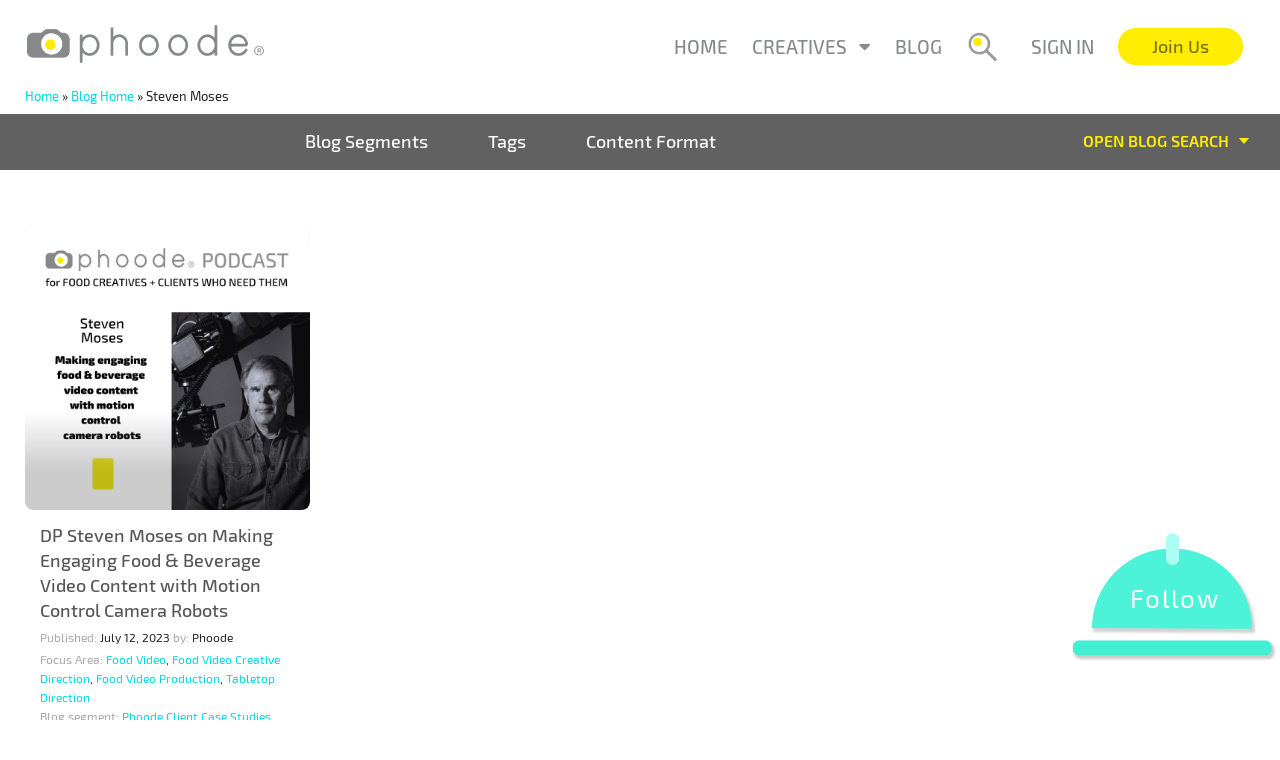

--- FILE ---
content_type: text/html; charset=UTF-8
request_url: https://phoode.com/blog/tag/steven-moses/
body_size: 17690
content:
<!doctype html>
<html lang="en-US" prefix="og: http://ogp.me/ns#">
<head>
<title>Steven Moses Archives - Creative Food Photography Blog</title>
<meta charset="UTF-8">
<meta http-equiv="content-type" content="text/html; charset=UTF-8" />
<meta http-equiv="content-language" content="pl-PL" />
<meta name="description" content="Are you a food photographer, food stylist or creative director? Join Phoode &#8211; an inspiring and professional platform for food creatives like you." />
<meta name="viewport" content="width=device-width, initial-scale=1" />
<meta http-equiv="x-ua-compatible" content="ie=10">
<meta name="viewport" content="width=device-width">
<meta name="theme-color" content="#f1f1f1">
<link rel="icon" href="https://phoode.com/blog/wp-content/themes/phoode/assets/img/favicon.png" type="image/x-icon" />
<link rel="shortcut icon" href="https://phoode.com/blog/wp-content/themes/phoode/assets/img/favicon.png" type="image/x-icon" />
<link rel="stylesheet" href="https://use.fontawesome.com/releases/v5.5.0/css/all.css">
<title>Steven Moses Archives - Creative Food Photography Blog</title>
<!-- This site is optimized with the Yoast SEO Premium plugin v9.2.1 - https://yoast.com/wordpress/plugins/seo/ -->
<link rel="canonical" href="https://phoode.com/blog/tag/steven-moses/" />
<meta property="og:locale" content="en_US" />
<meta property="og:type" content="object" />
<meta property="og:title" content="Steven Moses Archives - Creative Food Photography Blog" />
<meta property="og:url" content="https://phoode.com/blog/tag/steven-moses/" />
<meta property="og:site_name" content="Creative Food Photography Blog" />
<meta name="twitter:card" content="summary_large_image" />
<meta name="twitter:title" content="Steven Moses Archives - Creative Food Photography Blog" />
<meta name="twitter:site" content="@FoodPolka" />
<script type='application/ld+json'>{"@context":"https:\/\/schema.org","@type":"BreadcrumbList","itemListElement":[{"@type":"ListItem","position":1,"item":{"@id":"https:\/\/phoode.com\/blog\/","name":"Home"}},{"@type":"ListItem","position":2,"item":{"@id":"https:\/\/phoode.com\/blog\/","name":"Blog Home"}},{"@type":"ListItem","position":3,"item":{"@id":"https:\/\/phoode.com\/blog\/tag\/steven-moses\/","name":"Steven Moses"}}]}</script>
<!-- / Yoast SEO Premium plugin. -->
<link rel='dns-prefetch' href='//code.jquery.com' />
<link rel='dns-prefetch' href='//s.w.org' />
<!-- <link rel='stylesheet' id='wp-block-library-css'  href='https://phoode.com/blog/wp-includes/css/dist/block-library/style.min.css?ver=5.0.3' type='text/css' media='all' /> -->
<!-- <link rel='stylesheet' id='survey-style-css'  href='https://phoode.com/blog/wp-content/plugins/surveymonkey-button/style.css?ver=5.0.3' type='text/css' media='all' /> -->
<!-- <link rel='stylesheet' id='style-css'  href='https://phoode.com/blog/wp-content/themes/phoode/style.css' type='text/css' media='all' /> -->
<!-- <link rel='stylesheet' id='iconfont-css'  href='https://phoode.com/blog/wp-content/themes/phoode/assets/css/iconfont.css' type='text/css' media='all' /> -->
<!-- <link rel='stylesheet' id='dashicons-css'  href='https://phoode.com/blog/wp-includes/css/dashicons.min.css?ver=5.0.3' type='text/css' media='all' /> -->
<!-- <link rel='stylesheet' id='custom-style-css'  href='https://phoode.com/blog/wp-content/themes/phoode/assets/css/custom.css' type='text/css' media='all' /> -->
<!-- <link rel='stylesheet' id='newsletter-css'  href='https://phoode.com/blog/wp-content/plugins/newsletter/style.css?ver=5.8.6' type='text/css' media='all' /> -->
<link rel="stylesheet" type="text/css" href="//phoode.com/blog/wp-content/cache/wpfc-minified/ky2dol19/8dzpo.css" media="all"/>
<script type='text/javascript'>
/* <![CDATA[ */
var IwNRCargs = {"rightclick":"Y","draganddrop":"N"};
/* ]]> */
</script>
<script src='//phoode.com/blog/wp-content/cache/wpfc-minified/2zp6rkbc/8dzpo.js' type="text/javascript"></script>
<!-- <script type='text/javascript' src='https://phoode.com/blog/wp-content/plugins/image-watermark/js/no-right-click.js?ver=1.6.4'></script> -->
<script type='text/javascript' src='https://code.jquery.com/jquery-3.3.1.min.js'></script>
<script src='//phoode.com/blog/wp-content/cache/wpfc-minified/8bifovwm/8dzpo.js' type="text/javascript"></script>
<!-- <script type='text/javascript' src='https://phoode.com/blog/wp-content/plugins/surveymonkey-button/jquery.pep.min.js?ver=5.0.3'></script> -->
<!-- <script type='text/javascript' src='https://phoode.com/blog/wp-content/plugins/surveymonkey-button/fancybox/jquery.fancybox-1.3.4.pack.js?ver=5.0.3'></script> -->
<!-- <script type='text/javascript' src='https://phoode.com/blog/wp-content/plugins/surveymonkey-button/probtn.js?ver=5.0.3'></script> -->
<script type='text/javascript' src='https://phoode.com/blog/wp-content/plugins/surveymonkey-button/start_survey.php?mainStyleCss=https%3A%2Fphoode.com%2Fblog%2Fwp-content%2Fplugins%2Fsurveymonkey-button%2Fstyle.css&#038;jqueryPepPath=https%3A%2Fphoode.com%2Fblog%2Fwp-content%2Fplugins%2Fsurveymonkey-button%2Fjquery.form.min.js&#038;fancyboxCss=https%3A%2Fphoode.com%2Fblog%2Fwp-content%2Fplugins%2Fsurveymonkey-button%2Ffancybox%2Fjquery.fancybox-1.3.4.css&#038;source=local+settings&#038;state=on&#038;probtn_contenturl=https%3A%2F%2Fwww.surveymonkey.com%2Fs%2FYQG8C2J&#038;probtn_hinttext=Survey&#038;ver=5.0.3'></script>
<script src='//phoode.com/blog/wp-content/cache/wpfc-minified/qiejm8ab/8dzpo.js' type="text/javascript"></script>
<!-- <script type='text/javascript' src='https://phoode.com/blog/wp-content/themes/phoode/assets/js/vendors.min.js?ver=5.0.3'></script> -->
<script type='text/javascript'>
/* <![CDATA[ */
var script_vars = {"home":"https:\/\/phoode.com\/blog\/","current":"https:\/\/phoode.com\/blog\/dp-steven-moses-on-making-engaging-food-beverage-video-content-with-motion-control-camera-robots\/","assets":"https:\/\/phoode.com\/blog\/wp-content\/themes\/phoode\/assets"};
/* ]]> */
</script>
<script src='//phoode.com/blog/wp-content/cache/wpfc-minified/2nwrnz25/8dzpo.js' type="text/javascript"></script>
<!-- <script type='text/javascript' src='https://phoode.com/blog/wp-content/themes/phoode/assets/js/main.js?ver=1'></script> -->
<!-- BEGIN ExactMetrics v5.3.7 Universal Analytics - https://exactmetrics.com/ -->
<script>
(function(i,s,o,g,r,a,m){i['GoogleAnalyticsObject']=r;i[r]=i[r]||function(){
(i[r].q=i[r].q||[]).push(arguments)},i[r].l=1*new Date();a=s.createElement(o),
m=s.getElementsByTagName(o)[0];a.async=1;a.src=g;m.parentNode.insertBefore(a,m)
})(window,document,'script','https://www.google-analytics.com/analytics.js','ga');
ga('create', 'UA-127150006-1', 'auto');
ga('send', 'pageview');
</script>
<!-- END ExactMetrics Universal Analytics -->
<style type="text/css" id="wp-custom-css">
.follow {
bottom:55px;
}
ul.nav__sub-menu {
display: none;
position: absolute;
-webkit-box-shadow: 0 3px 10px 0 rgba(0,0,0,0.2);
box-shadow: 0 3px 10px 0 rgba(0,0,0,0.2);
background: white;
z-index: 1234;
list-style: none;
padding: 0;
}
.nav__item--58:hover ul.nav__sub-menu {
display:block;
}
.menu__link--parent i {
margin-left: 8px;
position: relative;
top: -4px;
}
ul.nav__sub-menu li a {
font-size: 16px !important;
line-height: 44px;
padding: 0 15px;
border-bottom: 1px solid #ededed;
display: block;
color: #868889;
}
ul.nav__sub-menu li a:hover {
background-color:rgba(0,0,0,0.1);
color: #1a1a1a;
}		</style>
</head>
<body data-rsssl=1 class="archive tag tag-steven-moses tag-8327 mobile body-with-header-fixed">
<!-- Global site tag (gtag.js) - Google Analytics -->
<script async src="https://www.googletagmanager.com/gtag/js?id=UA-127150006-1"></script>
<script>
window.dataLayer = window.dataLayer || [];
function gtag(){dataLayer.push(arguments);}
gtag('js', new Date());
gtag('config', 'UA-127150006-1');
</script>
<div id="fb-root"></div>
<script>(function(d, s, id) {
var js, fjs = d.getElementsByTagName(s)[0];
if (d.getElementById(id)) return;
js = d.createElement(s); js.id = id;
js.src = 'https://connect.facebook.net/en_US/sdk.js#xfbml=1&version=v3.2&appId=494934597334217&autoLogAppEvents=1';
fjs.parentNode.insertBefore(js, fjs);
}(document, 'script', 'facebook-jssdk'));</script>
<div id="preloader">
<span class="preloader__spinner"></span>
</div>
<div class="header-fixed">
<header id="header">
<div class="container">
<div class="header__wrap">
<!--             //echo get_site_url(null, "/")  -->
<a href="/" class="logo__link">
<img src="https://phoode.com/blog/wp-content/themes/phoode/assets/img/logo-trademark.png" alt="" class="logo">
</a>
<div class="header__nav">
<ul class="nav nav--main"><li class="nav__item  nav__item--57"><a href="https://phoode.com/" class="nav__link">Home</a></li>
<li class="nav__item  nav__item--parent  nav__item--58"><div class="menu__link--parent">Creatives <i class="fa fa-sort-down"></i></div>
<ul class="nav__sub-menu nav__sub-menu--1">
<li class="nav__sub-menu__item nav__sub-menu--1__item  nav__item--4977"><a href="https://phoode.com/creatives/search-by-artists?" class="nav__sub-menu__link  nav__sub-menu--1__link">PROFILES</a></li>
<li class="nav__sub-menu__item nav__sub-menu--1__item  nav__item--4978"><a href="https://phoode.com/search/projects" class="nav__sub-menu__link  nav__sub-menu--1__link">PROJECTS</a></li>
</ul>
</li>
<li class="nav__item  nav__item--2"><a href="https://phoode.com/blog/" class="nav__link">Blog</a></li>
</ul>                        <div class="nav nav--main">
<div class="nav__item nav__item--search">
<div class="nav__link nav__link-with-img js-open-modal" modal="search" class="search-btn">
<img class="nav__img" src="https://phoode.com/blog/wp-content/themes/phoode/assets/img/search-icon-new.png" alt="">
</div>
</div>
<div class="nav__item nav__item--sign-in">
<a href="/login" class="nav__link">
Sign in
</a>
</div>
<div class="nav__item nav__item--sign-up">
<a href="/register" class="nav__link" >
<button class="sign-up__btn nav__btn btn btn--yellow btn--radius">Join Us</button>
</a>
</div>
</div>
</div>
</div>
</div>
</header>
<div class="container">
<p id="breadcrumbs"><span><span><a href="https://phoode.com/blog/" >Home</a> » <span><a href="https://phoode.com/blog/" >Blog Home</a> » <span class="breadcrumb_last">Steven Moses</span></span></span></span></p>      </div>
<section class="section section--search">
<div class="c-search dark--scroll">
<div class="c-search__bar">
<div class="c-search__main-name">
</div>
<div class="c-search__tabs js-tabs  is-active">
<a href="#blog-segments" class="c-tabs__link">Blog Segments</a>
<a href="#tags" class="c-tabs__link">Tags</a>
<a href="#content-format" class="c-tabs__link">Content Format</a>
</div>
<div class="c-search__btn-wrap">
<button class="c-filter__btn js-toggle-advanced-search">
<div class="after-triangle">Open blog search</div>
</button>
</div>
</div>
<div class="c-search__option-list">
<div class="c-option-list__item c-option-list__item--tab-content">
<div class="tab-content-list js-tabs-container">
<div id="focus-area" class="tab-content is-active" data-tab-name="focus_area">
<div class="tab__item" data-parent-name="Animation">
<label class="tab__label">
<input
class="tab__checkbox"
type="checkbox"
name="focus_area[]"
value="683"
>
<span class="tab__name"><span class='text-silverChalice'>Food</span> <span class='text-yellow'>Animation</span></span>
</label>
</div>
<div class="tab__item" data-parent-name="Animation">
<label class="tab__label">
<input
class="tab__checkbox"
type="checkbox"
name="focus_area[]"
value="17"
>
<span class="tab__name"><span class='text-silverChalice'>Food</span> <span class='text-yellow'>Animation</span> Stop-Motion</span>
</label>
</div>
<div class="tab__item" data-parent-name="Culinary Arts">
<label class="tab__label">
<input
class="tab__checkbox"
type="checkbox"
name="focus_area[]"
value="685"
>
<span class="tab__name"><span class='text-silverChalice'>Food</span> <span class='text-yellow'>Culinary Arts</span></span>
</label>
</div>
<div class="tab__item" data-parent-name="Culinary Arts">
<label class="tab__label">
<input
class="tab__checkbox"
type="checkbox"
name="focus_area[]"
value="646"
>
<span class="tab__name"><span class='text-silverChalice'>Food</span> <span class='text-yellow'>Culinary Arts</span> Baking</span>
</label>
</div>
<div class="tab__item" data-parent-name="Culinary Arts">
<label class="tab__label">
<input
class="tab__checkbox"
type="checkbox"
name="focus_area[]"
value="647"
>
<span class="tab__name"><span class='text-silverChalice'>Food</span> <span class='text-yellow'>Culinary Arts</span> Cake Decor</span>
</label>
</div>
<div class="tab__item" data-parent-name="Culinary Arts">
<label class="tab__label">
<input
class="tab__checkbox"
type="checkbox"
name="focus_area[]"
value="648"
>
<span class="tab__name"><span class='text-silverChalice'>Food</span> <span class='text-yellow'>Culinary Arts</span> Chef</span>
</label>
</div>
<div class="tab__item" data-parent-name="Culinary Arts">
<label class="tab__label">
<input
class="tab__checkbox"
type="checkbox"
name="focus_area[]"
value="649"
>
<span class="tab__name"><span class='text-silverChalice'>Food</span> <span class='text-yellow'>Culinary Arts</span> Confectionery</span>
</label>
</div>
<div class="tab__item" data-parent-name="Culinary Arts">
<label class="tab__label">
<input
class="tab__checkbox"
type="checkbox"
name="focus_area[]"
value="652"
>
<span class="tab__name"><span class='text-silverChalice'>Food</span> <span class='text-yellow'>Culinary Arts</span> <span class='text-silverChalice'>Food</span> Design</span>
</label>
</div>
<div class="tab__item" data-parent-name="Culinary Arts">
<label class="tab__label">
<input
class="tab__checkbox"
type="checkbox"
name="focus_area[]"
value="658"
>
<span class="tab__name"><span class='text-silverChalice'>Food</span> <span class='text-yellow'>Culinary Arts</span> Novelty <span class='text-silverChalice'>Food</span>s</span>
</label>
</div>
<div class="tab__item" data-parent-name="Culinary Arts">
<label class="tab__label">
<input
class="tab__checkbox"
type="checkbox"
name="focus_area[]"
value="659"
>
<span class="tab__name"><span class='text-silverChalice'>Food</span> <span class='text-yellow'>Culinary Arts</span> Nutrition</span>
</label>
</div>
<div class="tab__item" data-parent-name="Culinary Arts">
<label class="tab__label">
<input
class="tab__checkbox"
type="checkbox"
name="focus_area[]"
value="660"
>
<span class="tab__name"><span class='text-silverChalice'>Food</span> <span class='text-yellow'>Culinary Arts</span> Recipe Development</span>
</label>
</div>
<div class="tab__item" data-parent-name="Design">
<label class="tab__label">
<input
class="tab__checkbox"
type="checkbox"
name="focus_area[]"
value="556"
>
<span class="tab__name"><span class='text-silverChalice'>Food</span> <span class='text-yellow'>Design</span></span>
</label>
</div>
<div class="tab__item" data-parent-name="Design">
<label class="tab__label">
<input
class="tab__checkbox"
type="checkbox"
name="focus_area[]"
value="3299"
>
<span class="tab__name"><span class='text-silverChalice'>Food</span> <span class='text-yellow'>Design</span> Graphic</span>
</label>
</div>
<div class="tab__item" data-parent-name="Design">
<label class="tab__label">
<input
class="tab__checkbox"
type="checkbox"
name="focus_area[]"
value="562"
>
<span class="tab__name"><span class='text-silverChalice'>Food</span> <span class='text-yellow'>Design</span> Patterns</span>
</label>
</div>
<div class="tab__item" data-parent-name="Design">
<label class="tab__label">
<input
class="tab__checkbox"
type="checkbox"
name="focus_area[]"
value="566"
>
<span class="tab__name"><span class='text-silverChalice'>Food</span> <span class='text-yellow'>Design</span> UX/UI</span>
</label>
</div>
<div class="tab__item" data-parent-name="Design">
<label class="tab__label">
<input
class="tab__checkbox"
type="checkbox"
name="focus_area[]"
value="567"
>
<span class="tab__name"><span class='text-silverChalice'>Food</span> <span class='text-yellow'>Design</span> Web</span>
</label>
</div>
<div class="tab__item" data-parent-name="Direction">
<label class="tab__label">
<input
class="tab__checkbox"
type="checkbox"
name="focus_area[]"
value="870"
>
<span class="tab__name"><span class='text-silverChalice'>Food</span> <span class='text-yellow'>Direction</span> Art</span>
</label>
</div>
<div class="tab__item" data-parent-name="Direction">
<label class="tab__label">
<input
class="tab__checkbox"
type="checkbox"
name="focus_area[]"
value="869"
>
<span class="tab__name"><span class='text-silverChalice'>Food</span> <span class='text-yellow'>Direction</span> Creative</span>
</label>
</div>
<div class="tab__item" data-parent-name="Fine Arts">
<label class="tab__label">
<input
class="tab__checkbox"
type="checkbox"
name="focus_area[]"
value="568"
>
<span class="tab__name"><span class='text-silverChalice'>Food</span> <span class='text-yellow'>Fine Arts</span></span>
</label>
</div>
<div class="tab__item" data-parent-name="Fine Arts">
<label class="tab__label">
<input
class="tab__checkbox"
type="checkbox"
name="focus_area[]"
value="714"
>
<span class="tab__name"><span class='text-silverChalice'>Food</span> <span class='text-yellow'>Fine Arts</span> Conceptual</span>
</label>
</div>
<div class="tab__item" data-parent-name="Fine Arts">
<label class="tab__label">
<input
class="tab__checkbox"
type="checkbox"
name="focus_area[]"
value="570"
>
<span class="tab__name"><span class='text-silverChalice'>Food</span> <span class='text-yellow'>Fine Arts</span> Painting</span>
</label>
</div>
<div class="tab__item" data-parent-name="Illustration">
<label class="tab__label">
<input
class="tab__checkbox"
type="checkbox"
name="focus_area[]"
value="686"
>
<span class="tab__name"><span class='text-silverChalice'>Food</span> <span class='text-yellow'>Illustration</span></span>
</label>
</div>
<div class="tab__item" data-parent-name="Illustration">
<label class="tab__label">
<input
class="tab__checkbox"
type="checkbox"
name="focus_area[]"
value="543"
>
<span class="tab__name"><span class='text-silverChalice'>Food</span> <span class='text-yellow'>Illustration</span> Acrylic</span>
</label>
</div>
<div class="tab__item" data-parent-name="Illustration">
<label class="tab__label">
<input
class="tab__checkbox"
type="checkbox"
name="focus_area[]"
value="551"
>
<span class="tab__name"><span class='text-silverChalice'>Food</span> <span class='text-yellow'>Illustration</span> Ink</span>
</label>
</div>
<div class="tab__item" data-parent-name="Illustration">
<label class="tab__label">
<input
class="tab__checkbox"
type="checkbox"
name="focus_area[]"
value="550"
>
<span class="tab__name"><span class='text-silverChalice'>Food</span> <span class='text-yellow'>Illustration</span> Pencil</span>
</label>
</div>
<div class="tab__item" data-parent-name="Illustration">
<label class="tab__label">
<input
class="tab__checkbox"
type="checkbox"
name="focus_area[]"
value="554"
>
<span class="tab__name"><span class='text-silverChalice'>Food</span> <span class='text-yellow'>Illustration</span> Water Painting</span>
</label>
</div>
<div class="tab__item" data-parent-name="Marketing">
<label class="tab__label">
<input
class="tab__checkbox"
type="checkbox"
name="focus_area[]"
value="572"
>
<span class="tab__name"><span class='text-silverChalice'>Food</span> <span class='text-yellow'>Marketing</span></span>
</label>
</div>
<div class="tab__item" data-parent-name="Marketing">
<label class="tab__label">
<input
class="tab__checkbox"
type="checkbox"
name="focus_area[]"
value="573"
>
<span class="tab__name"><span class='text-silverChalice'>Food</span> <span class='text-yellow'>Marketing</span> Advertising</span>
</label>
</div>
<div class="tab__item" data-parent-name="Marketing">
<label class="tab__label">
<input
class="tab__checkbox"
type="checkbox"
name="focus_area[]"
value="575"
>
<span class="tab__name"><span class='text-silverChalice'>Food</span> <span class='text-yellow'>Marketing</span> Branding</span>
</label>
</div>
<div class="tab__item" data-parent-name="Marketing">
<label class="tab__label">
<input
class="tab__checkbox"
type="checkbox"
name="focus_area[]"
value="577"
>
<span class="tab__name"><span class='text-silverChalice'>Food</span> <span class='text-yellow'>Marketing</span> Influencer</span>
</label>
</div>
<div class="tab__item" data-parent-name="Photography">
<label class="tab__label">
<input
class="tab__checkbox"
type="checkbox"
name="focus_area[]"
value="578"
>
<span class="tab__name"><span class='text-silverChalice'>Food</span> <span class='text-yellow'>Photography</span></span>
</label>
</div>
<div class="tab__item" data-parent-name="Photography">
<label class="tab__label">
<input
class="tab__checkbox"
type="checkbox"
name="focus_area[]"
value="603"
>
<span class="tab__name"><span class='text-silverChalice'>Food</span> <span class='text-yellow'>Photography</span> Advertising</span>
</label>
</div>
<div class="tab__item" data-parent-name="Photography">
<label class="tab__label">
<input
class="tab__checkbox"
type="checkbox"
name="focus_area[]"
value="1074"
>
<span class="tab__name"><span class='text-silverChalice'>Food</span> <span class='text-yellow'>Photography</span> Black &amp; White</span>
</label>
</div>
<div class="tab__item" data-parent-name="Photography">
<label class="tab__label">
<input
class="tab__checkbox"
type="checkbox"
name="focus_area[]"
value="602"
>
<span class="tab__name"><span class='text-silverChalice'>Food</span> <span class='text-yellow'>Photography</span> Commercial</span>
</label>
</div>
<div class="tab__item" data-parent-name="Photography">
<label class="tab__label">
<input
class="tab__checkbox"
type="checkbox"
name="focus_area[]"
value="581"
>
<span class="tab__name"><span class='text-silverChalice'>Food</span> <span class='text-yellow'>Photography</span> Dark Light</span>
</label>
</div>
<div class="tab__item" data-parent-name="Photography">
<label class="tab__label">
<input
class="tab__checkbox"
type="checkbox"
name="focus_area[]"
value="583"
>
<span class="tab__name"><span class='text-silverChalice'>Food</span> <span class='text-yellow'>Photography</span> Digital</span>
</label>
</div>
<div class="tab__item" data-parent-name="Photography">
<label class="tab__label">
<input
class="tab__checkbox"
type="checkbox"
name="focus_area[]"
value="584"
>
<span class="tab__name"><span class='text-silverChalice'>Food</span> <span class='text-yellow'>Photography</span> Direction</span>
</label>
</div>
<div class="tab__item" data-parent-name="Photography">
<label class="tab__label">
<input
class="tab__checkbox"
type="checkbox"
name="focus_area[]"
value="604"
>
<span class="tab__name"><span class='text-silverChalice'>Food</span> <span class='text-yellow'>Photography</span> Editorial</span>
</label>
</div>
<div class="tab__item" data-parent-name="Photography">
<label class="tab__label">
<input
class="tab__checkbox"
type="checkbox"
name="focus_area[]"
value="600"
>
<span class="tab__name"><span class='text-silverChalice'>Food</span> <span class='text-yellow'>Photography</span> Fine Art</span>
</label>
</div>
<div class="tab__item" data-parent-name="Photography">
<label class="tab__label">
<input
class="tab__checkbox"
type="checkbox"
name="focus_area[]"
value="589"
>
<span class="tab__name"><span class='text-silverChalice'>Food</span> <span class='text-yellow'>Photography</span> Hospitality</span>
</label>
</div>
<div class="tab__item" data-parent-name="Photography">
<label class="tab__label">
<input
class="tab__checkbox"
type="checkbox"
name="focus_area[]"
value="3543"
>
<span class="tab__name"><span class='text-silverChalice'>Food</span> <span class='text-yellow'>Photography</span> Journalism</span>
</label>
</div>
<div class="tab__item" data-parent-name="Photography">
<label class="tab__label">
<input
class="tab__checkbox"
type="checkbox"
name="focus_area[]"
value="590"
>
<span class="tab__name"><span class='text-silverChalice'>Food</span> <span class='text-yellow'>Photography</span> Lifestyle</span>
</label>
</div>
<div class="tab__item" data-parent-name="Photography">
<label class="tab__label">
<input
class="tab__checkbox"
type="checkbox"
name="focus_area[]"
value="591"
>
<span class="tab__name"><span class='text-silverChalice'>Food</span> <span class='text-yellow'>Photography</span> Macro</span>
</label>
</div>
<div class="tab__item" data-parent-name="Photography">
<label class="tab__label">
<input
class="tab__checkbox"
type="checkbox"
name="focus_area[]"
value="592"
>
<span class="tab__name"><span class='text-silverChalice'>Food</span> <span class='text-yellow'>Photography</span> Manipulation</span>
</label>
</div>
<div class="tab__item" data-parent-name="Photography">
<label class="tab__label">
<input
class="tab__checkbox"
type="checkbox"
name="focus_area[]"
value="593"
>
<span class="tab__name"><span class='text-silverChalice'>Food</span> <span class='text-yellow'>Photography</span> Natural Light</span>
</label>
</div>
<div class="tab__item" data-parent-name="Photography">
<label class="tab__label">
<input
class="tab__checkbox"
type="checkbox"
name="focus_area[]"
value="7516"
>
<span class="tab__name"><span class='text-silverChalice'>Food</span> <span class='text-yellow'>Photography</span> Product</span>
</label>
</div>
<div class="tab__item" data-parent-name="Photography">
<label class="tab__label">
<input
class="tab__checkbox"
type="checkbox"
name="focus_area[]"
value="594"
>
<span class="tab__name"><span class='text-silverChalice'>Food</span> <span class='text-yellow'>Photography</span> Restaurant</span>
</label>
</div>
<div class="tab__item" data-parent-name="Photography">
<label class="tab__label">
<input
class="tab__checkbox"
type="checkbox"
name="focus_area[]"
value="595"
>
<span class="tab__name"><span class='text-silverChalice'>Food</span> <span class='text-yellow'>Photography</span> Retouching</span>
</label>
</div>
<div class="tab__item" data-parent-name="Photography">
<label class="tab__label">
<input
class="tab__checkbox"
type="checkbox"
name="focus_area[]"
value="596"
>
<span class="tab__name"><span class='text-silverChalice'>Food</span> <span class='text-yellow'>Photography</span> smartPhone</span>
</label>
</div>
<div class="tab__item" data-parent-name="Photography">
<label class="tab__label">
<input
class="tab__checkbox"
type="checkbox"
name="focus_area[]"
value="3301"
>
<span class="tab__name"><span class='text-silverChalice'>Food</span> <span class='text-yellow'>Photography</span> Still Life</span>
</label>
</div>
<div class="tab__item" data-parent-name="Photography">
<label class="tab__label">
<input
class="tab__checkbox"
type="checkbox"
name="focus_area[]"
value="598"
>
<span class="tab__name"><span class='text-silverChalice'>Food</span> <span class='text-yellow'>Photography</span> Stock</span>
</label>
</div>
<div class="tab__item" data-parent-name="Research">
<label class="tab__label">
<input
class="tab__checkbox"
type="checkbox"
name="focus_area[]"
value="687"
>
<span class="tab__name"><span class='text-silverChalice'>Food</span> <span class='text-yellow'>Research</span></span>
</label>
</div>
<div class="tab__item" data-parent-name="Research">
<label class="tab__label">
<input
class="tab__checkbox"
type="checkbox"
name="focus_area[]"
value="627"
>
<span class="tab__name"><span class='text-silverChalice'>Food</span> <span class='text-yellow'>Research</span> Cultural</span>
</label>
</div>
<div class="tab__item" data-parent-name="Research">
<label class="tab__label">
<input
class="tab__checkbox"
type="checkbox"
name="focus_area[]"
value="626"
>
<span class="tab__name"><span class='text-silverChalice'>Food</span> <span class='text-yellow'>Research</span> Historical</span>
</label>
</div>
<div class="tab__item" data-parent-name="Research">
<label class="tab__label">
<input
class="tab__checkbox"
type="checkbox"
name="focus_area[]"
value="629"
>
<span class="tab__name"><span class='text-silverChalice'>Food</span> <span class='text-yellow'>Research</span> Market</span>
</label>
</div>
<div class="tab__item" data-parent-name="Styling">
<label class="tab__label">
<input
class="tab__checkbox"
type="checkbox"
name="focus_area[]"
value="605"
>
<span class="tab__name"><span class='text-silverChalice'>Food</span> <span class='text-yellow'>Styling</span></span>
</label>
</div>
<div class="tab__item" data-parent-name="Styling">
<label class="tab__label">
<input
class="tab__checkbox"
type="checkbox"
name="focus_area[]"
value="606"
>
<span class="tab__name"><span class='text-silverChalice'>Food</span> <span class='text-yellow'>Styling</span> Beverages</span>
</label>
</div>
<div class="tab__item" data-parent-name="Styling">
<label class="tab__label">
<input
class="tab__checkbox"
type="checkbox"
name="focus_area[]"
value="607"
>
<span class="tab__name"><span class='text-silverChalice'>Food</span> <span class='text-yellow'>Styling</span> Props</span>
</label>
</div>
<div class="tab__item" data-parent-name="Styling">
<label class="tab__label">
<input
class="tab__checkbox"
type="checkbox"
name="focus_area[]"
value="609"
>
<span class="tab__name"><span class='text-silverChalice'>Food</span> <span class='text-yellow'>Styling</span> Set</span>
</label>
</div>
<div class="tab__item" data-parent-name="Talent">
<label class="tab__label">
<input
class="tab__checkbox"
type="checkbox"
name="focus_area[]"
value="611"
>
<span class="tab__name"><span class='text-silverChalice'>Food</span> <span class='text-yellow'>Talent</span></span>
</label>
</div>
<div class="tab__item" data-parent-name="Talent">
<label class="tab__label">
<input
class="tab__checkbox"
type="checkbox"
name="focus_area[]"
value="615"
>
<span class="tab__name"><span class='text-silverChalice'>Food</span> <span class='text-yellow'>Talent</span> Hand Model</span>
</label>
</div>
<div class="tab__item" data-parent-name="Video">
<label class="tab__label">
<input
class="tab__checkbox"
type="checkbox"
name="focus_area[]"
value="635"
>
<span class="tab__name"><span class='text-silverChalice'>Food</span> <span class='text-yellow'>Video</span></span>
</label>
</div>
<div class="tab__item" data-parent-name="Video">
<label class="tab__label">
<input
class="tab__checkbox"
type="checkbox"
name="focus_area[]"
value="637"
>
<span class="tab__name"><span class='text-silverChalice'>Food</span> <span class='text-yellow'>Video</span> Creative Direction</span>
</label>
</div>
<div class="tab__item" data-parent-name="Video">
<label class="tab__label">
<input
class="tab__checkbox"
type="checkbox"
name="focus_area[]"
value="641"
>
<span class="tab__name"><span class='text-silverChalice'>Food</span> <span class='text-yellow'>Video</span> Production</span>
</label>
</div>
<div class="tab__item" data-parent-name="Video">
<label class="tab__label">
<input
class="tab__checkbox"
type="checkbox"
name="focus_area[]"
value="642"
>
<span class="tab__name"><span class='text-silverChalice'>Food</span> <span class='text-yellow'>Video</span> Set Design</span>
</label>
</div>
<div class="tab__item" data-parent-name="Video">
<label class="tab__label">
<input
class="tab__checkbox"
type="checkbox"
name="focus_area[]"
value="8330"
>
<span class="tab__name">Tabletop Direction</span>
</label>
</div>
</div>
<div id="blog-segments" class="tab-content" data-tab-name="blog_segments">
<div class="tab__item">
<label class="tab__label">
<input 
class="tab__checkbox"
type="checkbox"
name="blog_segments[]"
value="681"
>
<span class="tab__name">About Phoode</span>
</label>
</div>
<div class="tab__item">
<label class="tab__label">
<input 
class="tab__checkbox"
type="checkbox"
name="blog_segments[]"
value="2050"
>
<span class="tab__name">Books for Food Creatives</span>
</label>
</div>
<div class="tab__item">
<label class="tab__label">
<input 
class="tab__checkbox"
type="checkbox"
name="blog_segments[]"
value="772"
>
<span class="tab__name">Celebrities &amp; Food Content</span>
</label>
</div>
<div class="tab__item">
<label class="tab__label">
<input 
class="tab__checkbox"
type="checkbox"
name="blog_segments[]"
value="5831"
>
<span class="tab__name">Creative Food Content Production Market</span>
</label>
</div>
<div class="tab__item">
<label class="tab__label">
<input 
class="tab__checkbox"
type="checkbox"
name="blog_segments[]"
value="5788"
>
<span class="tab__name">Creative Perspectives on Food</span>
</label>
</div>
<div class="tab__item">
<label class="tab__label">
<input 
class="tab__checkbox"
type="checkbox"
name="blog_segments[]"
value="1110"
>
<span class="tab__name">Creative Techniques in Food Photography</span>
</label>
</div>
<div class="tab__item">
<label class="tab__label">
<input 
class="tab__checkbox"
type="checkbox"
name="blog_segments[]"
value="97"
>
<span class="tab__name">Farm to Table Food Photography</span>
</label>
</div>
<div class="tab__item">
<label class="tab__label">
<input 
class="tab__checkbox"
type="checkbox"
name="blog_segments[]"
value="1028"
>
<span class="tab__name">Food HiStories</span>
</label>
</div>
<div class="tab__item">
<label class="tab__label">
<input 
class="tab__checkbox"
type="checkbox"
name="blog_segments[]"
value="2583"
>
<span class="tab__name">Food Photography Job Market</span>
</label>
</div>
<div class="tab__item">
<label class="tab__label">
<input 
class="tab__checkbox"
type="checkbox"
name="blog_segments[]"
value="3247"
>
<span class="tab__name">Food Photography Lighting Techniques</span>
</label>
</div>
<div class="tab__item">
<label class="tab__label">
<input 
class="tab__checkbox"
type="checkbox"
name="blog_segments[]"
value="2239"
>
<span class="tab__name">Food Styling Trends</span>
</label>
</div>
<div class="tab__item">
<label class="tab__label">
<input 
class="tab__checkbox"
type="checkbox"
name="blog_segments[]"
value="23"
>
<span class="tab__name">Grilled: Online Food Platforms</span>
</label>
</div>
<div class="tab__item">
<label class="tab__label">
<input 
class="tab__checkbox"
type="checkbox"
name="blog_segments[]"
value="1952"
>
<span class="tab__name">History of Food in Photography</span>
</label>
</div>
<div class="tab__item">
<label class="tab__label">
<input 
class="tab__checkbox"
type="checkbox"
name="blog_segments[]"
value="88"
>
<span class="tab__name">Influential Food Artist of the Week</span>
</label>
</div>
<div class="tab__item">
<label class="tab__label">
<input 
class="tab__checkbox"
type="checkbox"
name="blog_segments[]"
value="813"
>
<span class="tab__name">Inside Stories from the Food Photography Studio</span>
</label>
</div>
<div class="tab__item">
<label class="tab__label">
<input 
class="tab__checkbox"
type="checkbox"
name="blog_segments[]"
value="3"
>
<span class="tab__name">Inside the Food Stylist’s Tool Kit</span>
</label>
</div>
<div class="tab__item">
<label class="tab__label">
<input 
class="tab__checkbox"
type="checkbox"
name="blog_segments[]"
value="7621"
>
<span class="tab__name">Phoode Client Case Studies</span>
</label>
</div>
<div class="tab__item">
<label class="tab__label">
<input 
class="tab__checkbox"
type="checkbox"
name="blog_segments[]"
value="7520"
>
<span class="tab__name">Phoode Events</span>
</label>
</div>
<div class="tab__item">
<label class="tab__label">
<input 
class="tab__checkbox"
type="checkbox"
name="blog_segments[]"
value="719"
>
<span class="tab__name">Phoode Studio Productions</span>
</label>
</div>
<div class="tab__item">
<label class="tab__label">
<input 
class="tab__checkbox"
type="checkbox"
name="blog_segments[]"
value="2266"
>
<span class="tab__name">Resources for Food Creatives</span>
</label>
</div>
<div class="tab__item">
<label class="tab__label">
<input 
class="tab__checkbox"
type="checkbox"
name="blog_segments[]"
value="3119"
>
<span class="tab__name">The Food Photographer’s Vocabulary</span>
</label>
</div>
<div class="tab__item">
<label class="tab__label">
<input 
class="tab__checkbox"
type="checkbox"
name="blog_segments[]"
value="1489"
>
<span class="tab__name">Trends in Food Advertising</span>
</label>
</div>
<div class="tab__item">
<label class="tab__label">
<input 
class="tab__checkbox"
type="checkbox"
name="blog_segments[]"
value="856"
>
<span class="tab__name">Well Seasoned Cookbooks</span>
</label>
</div>
<div class="tab__item">
<label class="tab__label">
<input 
class="tab__checkbox"
type="checkbox"
name="blog_segments[]"
value="22"
>
<span class="tab__name">What Would Retoucher Do?</span>
</label>
</div>
</div>
<div id="tags" class="tab-content" data-tab-name="tags">
<div class="tab__item">
<label class="tab__label">
<input 
class="tab__checkbox" 
type="checkbox" 
name="tags[]" 
value="6932"
>
<span class="tab__name">
<span class="text-yellow">#</span>foodconcept #foodservice #productdevelopment	
</span>
</label>
</div>
<div class="tab__item">
<label class="tab__label">
<input 
class="tab__checkbox" 
type="checkbox" 
name="tags[]" 
value="1091"
>
<span class="tab__name">
<span class="text-yellow">6</span>x6 format	
</span>
</label>
</div>
<div class="tab__item">
<label class="tab__label">
<input 
class="tab__checkbox" 
type="checkbox" 
name="tags[]" 
value="2703"
>
<span class="tab__name">
<span class="text-yellow">a</span>bstract art	
</span>
</label>
</div>
<div class="tab__item">
<label class="tab__label">
<input 
class="tab__checkbox" 
type="checkbox" 
name="tags[]" 
value="5772"
>
<span class="tab__name">
<span class="text-yellow">a</span>dvertising food photographer	
</span>
</label>
</div>
<div class="tab__item">
<label class="tab__label">
<input 
class="tab__checkbox" 
type="checkbox" 
name="tags[]" 
value="7533"
>
<span class="tab__name">
<span class="text-yellow">A</span>I	
</span>
</label>
</div>
<div class="tab__item">
<label class="tab__label">
<input 
class="tab__checkbox" 
type="checkbox" 
name="tags[]" 
value="6629"
>
<span class="tab__name">
<span class="text-yellow">A</span>lberto Bernasconi	
</span>
</label>
</div>
<div class="tab__item">
<label class="tab__label">
<input 
class="tab__checkbox" 
type="checkbox" 
name="tags[]" 
value="1093"
>
<span class="tab__name">
<span class="text-yellow">a</span>lcohol	
</span>
</label>
</div>
<div class="tab__item">
<label class="tab__label">
<input 
class="tab__checkbox" 
type="checkbox" 
name="tags[]" 
value="2041"
>
<span class="tab__name">
<span class="text-yellow">a</span>lmonds	
</span>
</label>
</div>
<div class="tab__item">
<label class="tab__label">
<input 
class="tab__checkbox" 
type="checkbox" 
name="tags[]" 
value="1917"
>
<span class="tab__name">
<span class="text-yellow">A</span>merican Art	
</span>
</label>
</div>
<div class="tab__item">
<label class="tab__label">
<input 
class="tab__checkbox" 
type="checkbox" 
name="tags[]" 
value="1492"
>
<span class="tab__name">
<span class="text-yellow">a</span>merican cousine	
</span>
</label>
</div>
<div class="tab__item">
<label class="tab__label">
<input 
class="tab__checkbox" 
type="checkbox" 
name="tags[]" 
value="1499"
>
<span class="tab__name">
<span class="text-yellow">a</span>merican cusine	
</span>
</label>
</div>
<div class="tab__item">
<label class="tab__label">
<input 
class="tab__checkbox" 
type="checkbox" 
name="tags[]" 
value="1915"
>
<span class="tab__name">
<span class="text-yellow">A</span>merican Diners	
</span>
</label>
</div>
<div class="tab__item">
<label class="tab__label">
<input 
class="tab__checkbox" 
type="checkbox" 
name="tags[]" 
value="7469"
>
<span class="tab__name">
<span class="text-yellow">A</span>my Rose	
</span>
</label>
</div>
<div class="tab__item">
<label class="tab__label">
<input 
class="tab__checkbox" 
type="checkbox" 
name="tags[]" 
value="6686"
>
<span class="tab__name">
<span class="text-yellow">A</span>ndrea D’Agosto	
</span>
</label>
</div>
<div class="tab__item">
<label class="tab__label">
<input 
class="tab__checkbox" 
type="checkbox" 
name="tags[]" 
value="7189"
>
<span class="tab__name">
<span class="text-yellow">A</span>ngela DeCenzo	
</span>
</label>
</div>
<div class="tab__item">
<label class="tab__label">
<input 
class="tab__checkbox" 
type="checkbox" 
name="tags[]" 
value="6864"
>
<span class="tab__name">
<span class="text-yellow">a</span>pp	
</span>
</label>
</div>
<div class="tab__item">
<label class="tab__label">
<input 
class="tab__checkbox" 
type="checkbox" 
name="tags[]" 
value="8175"
>
<span class="tab__name">
<span class="text-yellow">A</span>ppetite Appeal	
</span>
</label>
</div>
<div class="tab__item">
<label class="tab__label">
<input 
class="tab__checkbox" 
type="checkbox" 
name="tags[]" 
value="820"
>
<span class="tab__name">
<span class="text-yellow">a</span>pples	
</span>
</label>
</div>
<div class="tab__item">
<label class="tab__label">
<input 
class="tab__checkbox" 
type="checkbox" 
name="tags[]" 
value="3048"
>
<span class="tab__name">
<span class="text-yellow">a</span>pplication brushes	
</span>
</label>
</div>
<div class="tab__item">
<label class="tab__label">
<input 
class="tab__checkbox" 
type="checkbox" 
name="tags[]" 
value="3813"
>
<span class="tab__name">
<span class="text-yellow">a</span>pricots	
</span>
</label>
</div>
<div class="tab__item">
<label class="tab__label">
<input 
class="tab__checkbox" 
type="checkbox" 
name="tags[]" 
value="6806"
>
<span class="tab__name">
<span class="text-yellow">a</span>rtbook	
</span>
</label>
</div>
<div class="tab__item">
<label class="tab__label">
<input 
class="tab__checkbox" 
type="checkbox" 
name="tags[]" 
value="7534"
>
<span class="tab__name">
<span class="text-yellow">A</span>rtificial Intelligence	
</span>
</label>
</div>
<div class="tab__item">
<label class="tab__label">
<input 
class="tab__checkbox" 
type="checkbox" 
name="tags[]" 
value="7194"
>
<span class="tab__name">
<span class="text-yellow">A</span>tlanta Magazine	
</span>
</label>
</div>
<div class="tab__item">
<label class="tab__label">
<input 
class="tab__checkbox" 
type="checkbox" 
name="tags[]" 
value="822"
>
<span class="tab__name">
<span class="text-yellow">a</span>ubergine	
</span>
</label>
</div>
<div class="tab__item">
<label class="tab__label">
<input 
class="tab__checkbox" 
type="checkbox" 
name="tags[]" 
value="921"
>
<span class="tab__name">
<span class="text-yellow">a</span>vocado	
</span>
</label>
</div>
<div class="tab__item">
<label class="tab__label">
<input 
class="tab__checkbox" 
type="checkbox" 
name="tags[]" 
value="7374"
>
<span class="tab__name">
<span class="text-yellow">B</span>agwell + Protasio	
</span>
</label>
</div>
<div class="tab__item">
<label class="tab__label">
<input 
class="tab__checkbox" 
type="checkbox" 
name="tags[]" 
value="7195"
>
<span class="tab__name">
<span class="text-yellow">B</span>ailey Garrot	
</span>
</label>
</div>
<div class="tab__item">
<label class="tab__label">
<input 
class="tab__checkbox" 
type="checkbox" 
name="tags[]" 
value="7371"
>
<span class="tab__name">
<span class="text-yellow">b</span>akery	
</span>
</label>
</div>
<div class="tab__item">
<label class="tab__label">
<input 
class="tab__checkbox" 
type="checkbox" 
name="tags[]" 
value="959"
>
<span class="tab__name">
<span class="text-yellow">b</span>aking	
</span>
</label>
</div>
<div class="tab__item">
<label class="tab__label">
<input 
class="tab__checkbox" 
type="checkbox" 
name="tags[]" 
value="716"
>
<span class="tab__name">
<span class="text-yellow">b</span>anana	
</span>
</label>
</div>
<div class="tab__item">
<label class="tab__label">
<input 
class="tab__checkbox" 
type="checkbox" 
name="tags[]" 
value="4900"
>
<span class="tab__name">
<span class="text-yellow">b</span>anana split	
</span>
</label>
</div>
<div class="tab__item">
<label class="tab__label">
<input 
class="tab__checkbox" 
type="checkbox" 
name="tags[]" 
value="6677"
>
<span class="tab__name">
<span class="text-yellow">b</span>ar	
</span>
</label>
</div>
<div class="tab__item">
<label class="tab__label">
<input 
class="tab__checkbox" 
type="checkbox" 
name="tags[]" 
value="4159"
>
<span class="tab__name">
<span class="text-yellow">b</span>bq	
</span>
</label>
</div>
<div class="tab__item">
<label class="tab__label">
<input 
class="tab__checkbox" 
type="checkbox" 
name="tags[]" 
value="2973"
>
<span class="tab__name">
<span class="text-yellow">b</span>eef	
</span>
</label>
</div>
<div class="tab__item">
<label class="tab__label">
<input 
class="tab__checkbox" 
type="checkbox" 
name="tags[]" 
value="3005"
>
<span class="tab__name">
<span class="text-yellow">b</span>eef production	
</span>
</label>
</div>
<div class="tab__item">
<label class="tab__label">
<input 
class="tab__checkbox" 
type="checkbox" 
name="tags[]" 
value="3852"
>
<span class="tab__name">
<span class="text-yellow">b</span>eer	
</span>
</label>
</div>
<div class="tab__item">
<label class="tab__label">
<input 
class="tab__checkbox" 
type="checkbox" 
name="tags[]" 
value="4784"
>
<span class="tab__name">
<span class="text-yellow">b</span>everage	
</span>
</label>
</div>
<div class="tab__item">
<label class="tab__label">
<input 
class="tab__checkbox" 
type="checkbox" 
name="tags[]" 
value="7558"
>
<span class="tab__name">
<span class="text-yellow">B</span>everage CPG	
</span>
</label>
</div>
<div class="tab__item">
<label class="tab__label">
<input 
class="tab__checkbox" 
type="checkbox" 
name="tags[]" 
value="2644"
>
<span class="tab__name">
<span class="text-yellow">b</span>everage packaging	
</span>
</label>
</div>
<div class="tab__item">
<label class="tab__label">
<input 
class="tab__checkbox" 
type="checkbox" 
name="tags[]" 
value="797"
>
<span class="tab__name">
<span class="text-yellow">b</span>ig mac	
</span>
</label>
</div>
<div class="tab__item">
<label class="tab__label">
<input 
class="tab__checkbox" 
type="checkbox" 
name="tags[]" 
value="5963"
>
<span class="tab__name">
<span class="text-yellow">B</span>ill Sallans	
</span>
</label>
</div>
<div class="tab__item">
<label class="tab__label">
<input 
class="tab__checkbox" 
type="checkbox" 
name="tags[]" 
value="7317"
>
<span class="tab__name">
<span class="text-yellow">B</span>imini Gin	
</span>
</label>
</div>
<div class="tab__item">
<label class="tab__label">
<input 
class="tab__checkbox" 
type="checkbox" 
name="tags[]" 
value="3386"
>
<span class="tab__name">
<span class="text-yellow">b</span>lender	
</span>
</label>
</div>
<div class="tab__item">
<label class="tab__label">
<input 
class="tab__checkbox" 
type="checkbox" 
name="tags[]" 
value="3814"
>
<span class="tab__name">
<span class="text-yellow">b</span>lue	
</span>
</label>
</div>
<div class="tab__item">
<label class="tab__label">
<input 
class="tab__checkbox" 
type="checkbox" 
name="tags[]" 
value="3854"
>
<span class="tab__name">
<span class="text-yellow">b</span>ottle	
</span>
</label>
</div>
<div class="tab__item">
<label class="tab__label">
<input 
class="tab__checkbox" 
type="checkbox" 
name="tags[]" 
value="2566"
>
<span class="tab__name">
<span class="text-yellow">b</span>ottle caps	
</span>
</label>
</div>
<div class="tab__item">
<label class="tab__label">
<input 
class="tab__checkbox" 
type="checkbox" 
name="tags[]" 
value="946"
>
<span class="tab__name">
<span class="text-yellow">b</span>read	
</span>
</label>
</div>
<div class="tab__item">
<label class="tab__label">
<input 
class="tab__checkbox" 
type="checkbox" 
name="tags[]" 
value="2908"
>
<span class="tab__name">
<span class="text-yellow">b</span>reakfast	
</span>
</label>
</div>
<div class="tab__item">
<label class="tab__label">
<input 
class="tab__checkbox" 
type="checkbox" 
name="tags[]" 
value="7262"
>
<span class="tab__name">
<span class="text-yellow">B</span>reckenridge Brewery	
</span>
</label>
</div>
<div class="tab__item">
<label class="tab__label">
<input 
class="tab__checkbox" 
type="checkbox" 
name="tags[]" 
value="7468"
>
<span class="tab__name">
<span class="text-yellow">B</span>ritish Airways High Life	
</span>
</label>
</div>
<div class="tab__item">
<label class="tab__label">
<input 
class="tab__checkbox" 
type="checkbox" 
name="tags[]" 
value="5790"
>
<span class="tab__name">
<span class="text-yellow">b</span>roccoli	
</span>
</label>
</div>
<div class="tab__item">
<label class="tab__label">
<input 
class="tab__checkbox" 
type="checkbox" 
name="tags[]" 
value="1851"
>
<span class="tab__name">
<span class="text-yellow">b</span>roiling	
</span>
</label>
</div>
<div class="tab__item">
<label class="tab__label">
<input 
class="tab__checkbox" 
type="checkbox" 
name="tags[]" 
value="7082"
>
<span class="tab__name">
<span class="text-yellow">b</span>runch	
</span>
</label>
</div>
<div class="tab__item">
<label class="tab__label">
<input 
class="tab__checkbox" 
type="checkbox" 
name="tags[]" 
value="1417"
>
<span class="tab__name">
<span class="text-yellow">b</span>urger	
</span>
</label>
</div>
<div class="tab__item">
<label class="tab__label">
<input 
class="tab__checkbox" 
type="checkbox" 
name="tags[]" 
value="4369"
>
<span class="tab__name">
<span class="text-yellow">b</span>urger bun	
</span>
</label>
</div>
<div class="tab__item">
<label class="tab__label">
<input 
class="tab__checkbox" 
type="checkbox" 
name="tags[]" 
value="6159"
>
<span class="tab__name">
<span class="text-yellow">b</span>urger king	
</span>
</label>
</div>
<div class="tab__item">
<label class="tab__label">
<input 
class="tab__checkbox" 
type="checkbox" 
name="tags[]" 
value="2661"
>
<span class="tab__name">
<span class="text-yellow">b</span>urgers	
</span>
</label>
</div>
<div class="tab__item">
<label class="tab__label">
<input 
class="tab__checkbox" 
type="checkbox" 
name="tags[]" 
value="943"
>
<span class="tab__name">
<span class="text-yellow">c</span>abbage	
</span>
</label>
</div>
<div class="tab__item">
<label class="tab__label">
<input 
class="tab__checkbox" 
type="checkbox" 
name="tags[]" 
value="2042"
>
<span class="tab__name">
<span class="text-yellow">c</span>ake	
</span>
</label>
</div>
<div class="tab__item">
<label class="tab__label">
<input 
class="tab__checkbox" 
type="checkbox" 
name="tags[]" 
value="4353"
>
<span class="tab__name">
<span class="text-yellow">c</span>akes	
</span>
</label>
</div>
<div class="tab__item">
<label class="tab__label">
<input 
class="tab__checkbox" 
type="checkbox" 
name="tags[]" 
value="2631"
>
<span class="tab__name">
<span class="text-yellow">c</span>amera lenses	
</span>
</label>
</div>
<div class="tab__item">
<label class="tab__label">
<input 
class="tab__checkbox" 
type="checkbox" 
name="tags[]" 
value="4877"
>
<span class="tab__name">
<span class="text-yellow">c</span>ancer diet	
</span>
</label>
</div>
<div class="tab__item">
<label class="tab__label">
<input 
class="tab__checkbox" 
type="checkbox" 
name="tags[]" 
value="4862"
>
<span class="tab__name">
<span class="text-yellow">c</span>ancer food	
</span>
</label>
</div>
<div class="tab__item">
<label class="tab__label">
<input 
class="tab__checkbox" 
type="checkbox" 
name="tags[]" 
value="3007"
>
<span class="tab__name">
<span class="text-yellow">c</span>andies	
</span>
</label>
</div>
<div class="tab__item">
<label class="tab__label">
<input 
class="tab__checkbox" 
type="checkbox" 
name="tags[]" 
value="2664"
>
<span class="tab__name">
<span class="text-yellow">c</span>andy	
</span>
</label>
</div>
<div class="tab__item">
<label class="tab__label">
<input 
class="tab__checkbox" 
type="checkbox" 
name="tags[]" 
value="1433"
>
<span class="tab__name">
<span class="text-yellow">c</span>arne asada	
</span>
</label>
</div>
<div class="tab__item">
<label class="tab__label">
<input 
class="tab__checkbox" 
type="checkbox" 
name="tags[]" 
value="3598"
>
<span class="tab__name">
<span class="text-yellow">c</span>arrot	
</span>
</label>
</div>
<div class="tab__item">
<label class="tab__label">
<input 
class="tab__checkbox" 
type="checkbox" 
name="tags[]" 
value="818"
>
<span class="tab__name">
<span class="text-yellow">c</span>arrots	
</span>
</label>
</div>
<div class="tab__item">
<label class="tab__label">
<input 
class="tab__checkbox" 
type="checkbox" 
name="tags[]" 
value="7471"
>
<span class="tab__name">
<span class="text-yellow">c</span>atalog	
</span>
</label>
</div>
<div class="tab__item">
<label class="tab__label">
<input 
class="tab__checkbox" 
type="checkbox" 
name="tags[]" 
value="7622"
>
<span class="tab__name">
<span class="text-yellow">c</span>atering	
</span>
</label>
</div>
<div class="tab__item">
<label class="tab__label">
<input 
class="tab__checkbox" 
type="checkbox" 
name="tags[]" 
value="3008"
>
<span class="tab__name">
<span class="text-yellow">c</span>attle	
</span>
</label>
</div>
<div class="tab__item">
<label class="tab__label">
<input 
class="tab__checkbox" 
type="checkbox" 
name="tags[]" 
value="6684"
>
<span class="tab__name">
<span class="text-yellow">C</span>ayla Zahoran	
</span>
</label>
</div>
<div class="tab__item">
<label class="tab__label">
<input 
class="tab__checkbox" 
type="checkbox" 
name="tags[]" 
value="838"
>
<span class="tab__name">
<span class="text-yellow">c</span>elebrity	
</span>
</label>
</div>
<div class="tab__item">
<label class="tab__label">
<input 
class="tab__checkbox" 
type="checkbox" 
name="tags[]" 
value="774"
>
<span class="tab__name">
<span class="text-yellow">c</span>elebrity cookbook	
</span>
</label>
</div>
<div class="tab__item">
<label class="tab__label">
<input 
class="tab__checkbox" 
type="checkbox" 
name="tags[]" 
value="7519"
>
<span class="tab__name">
<span class="text-yellow">c</span>ereal	
</span>
</label>
</div>
<div class="tab__item">
<label class="tab__label">
<input 
class="tab__checkbox" 
type="checkbox" 
name="tags[]" 
value="6726"
>
<span class="tab__name">
<span class="text-yellow">c</span>harcuterie	
</span>
</label>
</div>
<div class="tab__item">
<label class="tab__label">
<input 
class="tab__checkbox" 
type="checkbox" 
name="tags[]" 
value="947"
>
<span class="tab__name">
<span class="text-yellow">c</span>heese	
</span>
</label>
</div>
<div class="tab__item">
<label class="tab__label">
<input 
class="tab__checkbox" 
type="checkbox" 
name="tags[]" 
value="2290"
>
<span class="tab__name">
<span class="text-yellow">c</span>heeseburger	
</span>
</label>
</div>
<div class="tab__item">
<label class="tab__label">
<input 
class="tab__checkbox" 
type="checkbox" 
name="tags[]" 
value="7623"
>
<span class="tab__name">
<span class="text-yellow">c</span>hef	
</span>
</label>
</div>
<div class="tab__item">
<label class="tab__label">
<input 
class="tab__checkbox" 
type="checkbox" 
name="tags[]" 
value="3760"
>
<span class="tab__name">
<span class="text-yellow">C</span>herries	
</span>
</label>
</div>
<div class="tab__item">
<label class="tab__label">
<input 
class="tab__checkbox" 
type="checkbox" 
name="tags[]" 
value="3404"
>
<span class="tab__name">
<span class="text-yellow">c</span>hiaroscuro	
</span>
</label>
</div>
<div class="tab__item">
<label class="tab__label">
<input 
class="tab__checkbox" 
type="checkbox" 
name="tags[]" 
value="1079"
>
<span class="tab__name">
<span class="text-yellow">c</span>hicken	
</span>
</label>
</div>
<div class="tab__item">
<label class="tab__label">
<input 
class="tab__checkbox" 
type="checkbox" 
name="tags[]" 
value="2663"
>
<span class="tab__name">
<span class="text-yellow">c</span>hili peppers	
</span>
</label>
</div>
<div class="tab__item">
<label class="tab__label">
<input 
class="tab__checkbox" 
type="checkbox" 
name="tags[]" 
value="3392"
>
<span class="tab__name">
<span class="text-yellow">c</span>hips	
</span>
</label>
</div>
<div class="tab__item">
<label class="tab__label">
<input 
class="tab__checkbox" 
type="checkbox" 
name="tags[]" 
value="3394"
>
<span class="tab__name">
<span class="text-yellow">c</span>hocolate	
</span>
</label>
</div>
<div class="tab__item">
<label class="tab__label">
<input 
class="tab__checkbox" 
type="checkbox" 
name="tags[]" 
value="7472"
>
<span class="tab__name">
<span class="text-yellow">C</span>hristmas	
</span>
</label>
</div>
<div class="tab__item">
<label class="tab__label">
<input 
class="tab__checkbox" 
type="checkbox" 
name="tags[]" 
value="3841"
>
<span class="tab__name">
<span class="text-yellow">c</span>lassical	
</span>
</label>
</div>
<div class="tab__item">
<label class="tab__label">
<input 
class="tab__checkbox" 
type="checkbox" 
name="tags[]" 
value="3049"
>
<span class="tab__name">
<span class="text-yellow">c</span>leaning brushes	
</span>
</label>
</div>
<div class="tab__item">
<label class="tab__label">
<input 
class="tab__checkbox" 
type="checkbox" 
name="tags[]" 
value="3812"
>
<span class="tab__name">
<span class="text-yellow">c</span>lementines	
</span>
</label>
</div>
<div class="tab__item">
<label class="tab__label">
<input 
class="tab__checkbox" 
type="checkbox" 
name="tags[]" 
value="4901"
>
<span class="tab__name">
<span class="text-yellow">c</span>lip art	
</span>
</label>
</div>
<div class="tab__item">
<label class="tab__label">
<input 
class="tab__checkbox" 
type="checkbox" 
name="tags[]" 
value="6676"
>
<span class="tab__name">
<span class="text-yellow">c</span>ocktail	
</span>
</label>
</div>
<div class="tab__item">
<label class="tab__label">
<input 
class="tab__checkbox" 
type="checkbox" 
name="tags[]" 
value="4888"
>
<span class="tab__name">
<span class="text-yellow">c</span>offee	
</span>
</label>
</div>
<div class="tab__item">
<label class="tab__label">
<input 
class="tab__checkbox" 
type="checkbox" 
name="tags[]" 
value="2479"
>
<span class="tab__name">
<span class="text-yellow">c</span>old drink	
</span>
</label>
</div>
<div class="tab__item">
<label class="tab__label">
<input 
class="tab__checkbox" 
type="checkbox" 
name="tags[]" 
value="3486"
>
<span class="tab__name">
<span class="text-yellow">c</span>ommissions	
</span>
</label>
</div>
<div class="tab__item">
<label class="tab__label">
<input 
class="tab__checkbox" 
type="checkbox" 
name="tags[]" 
value="2070"
>
<span class="tab__name">
<span class="text-yellow">c</span>ondensation	
</span>
</label>
</div>
<div class="tab__item">
<label class="tab__label">
<input 
class="tab__checkbox" 
type="checkbox" 
name="tags[]" 
value="8271"
>
<span class="tab__name">
<span class="text-yellow">c</span>onsumer psychology	
</span>
</label>
</div>
<div class="tab__item">
<label class="tab__label">
<input 
class="tab__checkbox" 
type="checkbox" 
name="tags[]" 
value="7720"
>
<span class="tab__name">
<span class="text-yellow">c</span>ontent marketing	
</span>
</label>
</div>
<div class="tab__item">
<label class="tab__label">
<input 
class="tab__checkbox" 
type="checkbox" 
name="tags[]" 
value="8275"
>
<span class="tab__name">
<span class="text-yellow">c</span>ontent strategy	
</span>
</label>
</div>
<div class="tab__item">
<label class="tab__label">
<input 
class="tab__checkbox" 
type="checkbox" 
name="tags[]" 
value="775"
>
<span class="tab__name">
<span class="text-yellow">c</span>ookbook	
</span>
</label>
</div>
<div class="tab__item">
<label class="tab__label">
<input 
class="tab__checkbox" 
type="checkbox" 
name="tags[]" 
value="2454"
>
<span class="tab__name">
<span class="text-yellow">c</span>ookbook illustration	
</span>
</label>
</div>
<div class="tab__item">
<label class="tab__label">
<input 
class="tab__checkbox" 
type="checkbox" 
name="tags[]" 
value="3401"
>
<span class="tab__name">
<span class="text-yellow">c</span>ookbooks	
</span>
</label>
</div>
<div class="tab__item">
<label class="tab__label">
<input 
class="tab__checkbox" 
type="checkbox" 
name="tags[]" 
value="956"
>
<span class="tab__name">
<span class="text-yellow">c</span>ookie	
</span>
</label>
</div>
<div class="tab__item">
<label class="tab__label">
<input 
class="tab__checkbox" 
type="checkbox" 
name="tags[]" 
value="5639"
>
<span class="tab__name">
<span class="text-yellow">c</span>ookie cutters	
</span>
</label>
</div>
<div class="tab__item">
<label class="tab__label">
<input 
class="tab__checkbox" 
type="checkbox" 
name="tags[]" 
value="3198"
>
<span class="tab__name">
<span class="text-yellow">c</span>ooking magazine	
</span>
</label>
</div>
<div class="tab__item">
<label class="tab__label">
<input 
class="tab__checkbox" 
type="checkbox" 
name="tags[]" 
value="1116"
>
<span class="tab__name">
<span class="text-yellow">c</span>ooking video	
</span>
</label>
</div>
<div class="tab__item">
<label class="tab__label">
<input 
class="tab__checkbox" 
type="checkbox" 
name="tags[]" 
value="7559"
>
<span class="tab__name">
<span class="text-yellow">c</span>ookware	
</span>
</label>
</div>
<div class="tab__item">
<label class="tab__label">
<input 
class="tab__checkbox" 
type="checkbox" 
name="tags[]" 
value="826"
>
<span class="tab__name">
<span class="text-yellow">c</span>orer	
</span>
</label>
</div>
<div class="tab__item">
<label class="tab__label">
<input 
class="tab__checkbox" 
type="checkbox" 
name="tags[]" 
value="1490"
>
<span class="tab__name">
<span class="text-yellow">c</span>orn	
</span>
</label>
</div>
<div class="tab__item">
<label class="tab__label">
<input 
class="tab__checkbox" 
type="checkbox" 
name="tags[]" 
value="3941"
>
<span class="tab__name">
<span class="text-yellow">c</span>orn syrup	
</span>
</label>
</div>
<div class="tab__item">
<label class="tab__label">
<input 
class="tab__checkbox" 
type="checkbox" 
name="tags[]" 
value="6473"
>
<span class="tab__name">
<span class="text-yellow">c</span>ovid19 tips	
</span>
</label>
</div>
<div class="tab__item">
<label class="tab__label">
<input 
class="tab__checkbox" 
type="checkbox" 
name="tags[]" 
value="7324"
>
<span class="tab__name">
<span class="text-yellow">c</span>pg	
</span>
</label>
</div>
<div class="tab__item">
<label class="tab__label">
<input 
class="tab__checkbox" 
type="checkbox" 
name="tags[]" 
value="6795"
>
<span class="tab__name">
<span class="text-yellow">c</span>raft beer	
</span>
</label>
</div>
<div class="tab__item">
<label class="tab__label">
<input 
class="tab__checkbox" 
type="checkbox" 
name="tags[]" 
value="692"
>
<span class="tab__name">
<span class="text-yellow">c</span>reative director food	
</span>
</label>
</div>
<div class="tab__item">
<label class="tab__label">
<input 
class="tab__checkbox" 
type="checkbox" 
name="tags[]" 
value="694"
>
<span class="tab__name">
<span class="text-yellow">c</span>reative food officer	
</span>
</label>
</div>
<div class="tab__item">
<label class="tab__label">
<input 
class="tab__checkbox" 
type="checkbox" 
name="tags[]" 
value="697"
>
<span class="tab__name">
<span class="text-yellow">c</span>reative management	
</span>
</label>
</div>
<div class="tab__item">
<label class="tab__label">
<input 
class="tab__checkbox" 
type="checkbox" 
name="tags[]" 
value="6426"
>
<span class="tab__name">
<span class="text-yellow">c</span>reative marketplace	
</span>
</label>
</div>
<div class="tab__item">
<label class="tab__label">
<input 
class="tab__checkbox" 
type="checkbox" 
name="tags[]" 
value="808"
>
<span class="tab__name">
<span class="text-yellow">c</span>reative representation	
</span>
</label>
</div>
<div class="tab__item">
<label class="tab__label">
<input 
class="tab__checkbox" 
type="checkbox" 
name="tags[]" 
value="696"
>
<span class="tab__name">
<span class="text-yellow">c</span>reative representation food	
</span>
</label>
</div>
<div class="tab__item">
<label class="tab__label">
<input 
class="tab__checkbox" 
type="checkbox" 
name="tags[]" 
value="6427"
>
<span class="tab__name">
<span class="text-yellow">c</span>reative startup	
</span>
</label>
</div>
<div class="tab__item">
<label class="tab__label">
<input 
class="tab__checkbox" 
type="checkbox" 
name="tags[]" 
value="806"
>
<span class="tab__name">
<span class="text-yellow">c</span>reative studio food	
</span>
</label>
</div>
<div class="tab__item">
<label class="tab__label">
<input 
class="tab__checkbox" 
type="checkbox" 
name="tags[]" 
value="695"
>
<span class="tab__name">
<span class="text-yellow">c</span>reative studio for food	
</span>
</label>
</div>
<div class="tab__item">
<label class="tab__label">
<input 
class="tab__checkbox" 
type="checkbox" 
name="tags[]" 
value="1850"
>
<span class="tab__name">
<span class="text-yellow">c</span>rème brûlée	
</span>
</label>
</div>
<div class="tab__item">
<label class="tab__label">
<input 
class="tab__checkbox" 
type="checkbox" 
name="tags[]" 
value="1849"
>
<span class="tab__name">
<span class="text-yellow">c</span>rust	
</span>
</label>
</div>
<div class="tab__item">
<label class="tab__label">
<input 
class="tab__checkbox" 
type="checkbox" 
name="tags[]" 
value="776"
>
<span class="tab__name">
<span class="text-yellow">c</span>ulinary celebrity	
</span>
</label>
</div>
<div class="tab__item">
<label class="tab__label">
<input 
class="tab__checkbox" 
type="checkbox" 
name="tags[]" 
value="6572"
>
<span class="tab__name">
<span class="text-yellow">c</span>ulinary content	
</span>
</label>
</div>
<div class="tab__item">
<label class="tab__label">
<input 
class="tab__checkbox" 
type="checkbox" 
name="tags[]" 
value="3199"
>
<span class="tab__name">
<span class="text-yellow">c</span>ulinary magazine	
</span>
</label>
</div>
<div class="tab__item">
<label class="tab__label">
<input 
class="tab__checkbox" 
type="checkbox" 
name="tags[]" 
value="2358"
>
<span class="tab__name">
<span class="text-yellow">c</span>ulinary magazine photography	
</span>
</label>
</div>
<div class="tab__item">
<label class="tab__label">
<input 
class="tab__checkbox" 
type="checkbox" 
name="tags[]" 
value="4985"
>
<span class="tab__name">
<span class="text-yellow">c</span>ulinary pour	
</span>
</label>
</div>
<div class="tab__item">
<label class="tab__label">
<input 
class="tab__checkbox" 
type="checkbox" 
name="tags[]" 
value="2264"
>
<span class="tab__name">
<span class="text-yellow">c</span>ulinary website	
</span>
</label>
</div>
<div class="tab__item">
<label class="tab__label">
<input 
class="tab__checkbox" 
type="checkbox" 
name="tags[]" 
value="5638"
>
<span class="tab__name">
<span class="text-yellow">c</span>ured meats	
</span>
</label>
</div>
<div class="tab__item">
<label class="tab__label">
<input 
class="tab__checkbox" 
type="checkbox" 
name="tags[]" 
value="827"
>
<span class="tab__name">
<span class="text-yellow">c</span>utter	
</span>
</label>
</div>
<div class="tab__item">
<label class="tab__label">
<input 
class="tab__checkbox" 
type="checkbox" 
name="tags[]" 
value="5576"
>
<span class="tab__name">
<span class="text-yellow">c</span>utting board	
</span>
</label>
</div>
<div class="tab__item">
<label class="tab__label">
<input 
class="tab__checkbox" 
type="checkbox" 
name="tags[]" 
value="7210"
>
<span class="tab__name">
<span class="text-yellow">d</span>ates	
</span>
</label>
</div>
<div class="tab__item">
<label class="tab__label">
<input 
class="tab__checkbox" 
type="checkbox" 
name="tags[]" 
value="8381"
>
<span class="tab__name">
<span class="text-yellow">D</span>avid De Stefano	
</span>
</label>
</div>
<div class="tab__item">
<label class="tab__label">
<input 
class="tab__checkbox" 
type="checkbox" 
name="tags[]" 
value="6724"
>
<span class="tab__name">
<span class="text-yellow">D</span>eb Ruggieri	
</span>
</label>
</div>
<div class="tab__item">
<label class="tab__label">
<input 
class="tab__checkbox" 
type="checkbox" 
name="tags[]" 
value="7081"
>
<span class="tab__name">
<span class="text-yellow">D</span>elish	
</span>
</label>
</div>
<div class="tab__item">
<label class="tab__label">
<input 
class="tab__checkbox" 
type="checkbox" 
name="tags[]" 
value="4356"
>
<span class="tab__name">
<span class="text-yellow">d</span>esserts	
</span>
</label>
</div>
<div class="tab__item">
<label class="tab__label">
<input 
class="tab__checkbox" 
type="checkbox" 
name="tags[]" 
value="6990"
>
<span class="tab__name">
<span class="text-yellow">D</span>hanraj Emanuel	
</span>
</label>
</div>
<div class="tab__item">
<label class="tab__label">
<input 
class="tab__checkbox" 
type="checkbox" 
name="tags[]" 
value="2291"
>
<span class="tab__name">
<span class="text-yellow">d</span>iagram	
</span>
</label>
</div>
<div class="tab__item">
<label class="tab__label">
<input 
class="tab__checkbox" 
type="checkbox" 
name="tags[]" 
value="6805"
>
<span class="tab__name">
<span class="text-yellow">D</span>ick Patrick	
</span>
</label>
</div>
<div class="tab__item">
<label class="tab__label">
<input 
class="tab__checkbox" 
type="checkbox" 
name="tags[]" 
value="3368"
>
<span class="tab__name">
<span class="text-yellow">d</span>inner	
</span>
</label>
</div>
<div class="tab__item">
<label class="tab__label">
<input 
class="tab__checkbox" 
type="checkbox" 
name="tags[]" 
value="2215"
>
<span class="tab__name">
<span class="text-yellow">d</span>iverse families	
</span>
</label>
</div>
<div class="tab__item">
<label class="tab__label">
<input 
class="tab__checkbox" 
type="checkbox" 
name="tags[]" 
value="2843"
>
<span class="tab__name">
<span class="text-yellow">d</span>ressing	
</span>
</label>
</div>
<div class="tab__item">
<label class="tab__label">
<input 
class="tab__checkbox" 
type="checkbox" 
name="tags[]" 
value="3741"
>
<span class="tab__name">
<span class="text-yellow">d</span>ressing aplication	
</span>
</label>
</div>
<div class="tab__item">
<label class="tab__label">
<input 
class="tab__checkbox" 
type="checkbox" 
name="tags[]" 
value="2068"
>
<span class="tab__name">
<span class="text-yellow">d</span>rink	
</span>
</label>
</div>
<div class="tab__item">
<label class="tab__label">
<input 
class="tab__checkbox" 
type="checkbox" 
name="tags[]" 
value="3764"
>
<span class="tab__name">
<span class="text-yellow">d</span>rizzle	
</span>
</label>
</div>
<div class="tab__item">
<label class="tab__label">
<input 
class="tab__checkbox" 
type="checkbox" 
name="tags[]" 
value="7377"
>
<span class="tab__name">
<span class="text-yellow">D</span>uncan Elliott	
</span>
</label>
</div>
<div class="tab__item">
<label class="tab__label">
<input 
class="tab__checkbox" 
type="checkbox" 
name="tags[]" 
value="7510"
>
<span class="tab__name">
<span class="text-yellow">E</span>ddie V’s Prime Seafood	
</span>
</label>
</div>
<div class="tab__item">
<label class="tab__label">
<input 
class="tab__checkbox" 
type="checkbox" 
name="tags[]" 
value="7083"
>
<span class="tab__name">
<span class="text-yellow">E</span>dible South Florida	
</span>
</label>
</div>
<div class="tab__item">
<label class="tab__label">
<input 
class="tab__checkbox" 
type="checkbox" 
name="tags[]" 
value="2123"
>
<span class="tab__name">
<span class="text-yellow">E</span>dward Weston	
</span>
</label>
</div>
<div class="tab__item">
<label class="tab__label">
<input 
class="tab__checkbox" 
type="checkbox" 
name="tags[]" 
value="857"
>
<span class="tab__name">
<span class="text-yellow">e</span>gg	
</span>
</label>
</div>
<div class="tab__item">
<label class="tab__label">
<input 
class="tab__checkbox" 
type="checkbox" 
name="tags[]" 
value="821"
>
<span class="tab__name">
<span class="text-yellow">e</span>ggplants	
</span>
</label>
</div>
<div class="tab__item">
<label class="tab__label">
<input 
class="tab__checkbox" 
type="checkbox" 
name="tags[]" 
value="1327"
>
<span class="tab__name">
<span class="text-yellow">e</span>ggs	
</span>
</label>
</div>
<div class="tab__item">
<label class="tab__label">
<input 
class="tab__checkbox" 
type="checkbox" 
name="tags[]" 
value="6704"
>
<span class="tab__name">
<span class="text-yellow">E</span>rin McDowell	
</span>
</label>
</div>
<div class="tab__item">
<label class="tab__label">
<input 
class="tab__checkbox" 
type="checkbox" 
name="tags[]" 
value="2253"
>
<span class="tab__name">
<span class="text-yellow">e</span>veryday with rachel ray magazine	
</span>
</label>
</div>
<div class="tab__item">
<label class="tab__label">
<input 
class="tab__checkbox" 
type="checkbox" 
name="tags[]" 
value="3740"
>
<span class="tab__name">
<span class="text-yellow">e</span>yedropper	
</span>
</label>
</div>
<div class="tab__item">
<label class="tab__label">
<input 
class="tab__checkbox" 
type="checkbox" 
name="tags[]" 
value="2303"
>
<span class="tab__name">
<span class="text-yellow">f</span>ake condensation	
</span>
</label>
</div>
<div class="tab__item">
<label class="tab__label">
<input 
class="tab__checkbox" 
type="checkbox" 
name="tags[]" 
value="7719"
>
<span class="tab__name">
<span class="text-yellow">f</span>alse advertising	
</span>
</label>
</div>
<div class="tab__item">
<label class="tab__label">
<input 
class="tab__checkbox" 
type="checkbox" 
name="tags[]" 
value="7048"
>
<span class="tab__name">
<span class="text-yellow">f</span>arm	
</span>
</label>
</div>
<div class="tab__item">
<label class="tab__label">
<input 
class="tab__checkbox" 
type="checkbox" 
name="tags[]" 
value="3759"
>
<span class="tab__name">
<span class="text-yellow">F</span>ashion	
</span>
</label>
</div>
<div class="tab__item">
<label class="tab__label">
<input 
class="tab__checkbox" 
type="checkbox" 
name="tags[]" 
value="3787"
>
<span class="tab__name">
<span class="text-yellow">f</span>ashion editorial	
</span>
</label>
</div>
<div class="tab__item">
<label class="tab__label">
<input 
class="tab__checkbox" 
type="checkbox" 
name="tags[]" 
value="8328"
>
<span class="tab__name">
<span class="text-yellow">f</span>ast casual	
</span>
</label>
</div>
<div class="tab__item">
<label class="tab__label">
<input 
class="tab__checkbox" 
type="checkbox" 
name="tags[]" 
value="794"
>
<span class="tab__name">
<span class="text-yellow">f</span>ast food	
</span>
</label>
</div>
<div class="tab__item">
<label class="tab__label">
<input 
class="tab__checkbox" 
type="checkbox" 
name="tags[]" 
value="795"
>
<span class="tab__name">
<span class="text-yellow">f</span>ast food restaurant	
</span>
</label>
</div>
<div class="tab__item">
<label class="tab__label">
<input 
class="tab__checkbox" 
type="checkbox" 
name="tags[]" 
value="6995"
>
<span class="tab__name">
<span class="text-yellow">f</span>astfood	
</span>
</label>
</div>
<div class="tab__item">
<label class="tab__label">
<input 
class="tab__checkbox" 
type="checkbox" 
name="tags[]" 
value="3763"
>
<span class="tab__name">
<span class="text-yellow">f</span>atty foods	
</span>
</label>
</div>
<div class="tab__item">
<label class="tab__label">
<input 
class="tab__checkbox" 
type="checkbox" 
name="tags[]" 
value="1159"
>
<span class="tab__name">
<span class="text-yellow">f</span>igs	
</span>
</label>
</div>
<div class="tab__item">
<label class="tab__label">
<input 
class="tab__checkbox" 
type="checkbox" 
name="tags[]" 
value="6874"
>
<span class="tab__name">
<span class="text-yellow">f</span>ilipino food	
</span>
</label>
</div>
<div class="tab__item">
<label class="tab__label">
<input 
class="tab__checkbox" 
type="checkbox" 
name="tags[]" 
value="3393"
>
<span class="tab__name">
<span class="text-yellow">f</span>ilm	
</span>
</label>
</div>
<div class="tab__item">
<label class="tab__label">
<input 
class="tab__checkbox" 
type="checkbox" 
name="tags[]" 
value="3600"
>
<span class="tab__name">
<span class="text-yellow">F</span>ine Art	
</span>
</label>
</div>
<div class="tab__item">
<label class="tab__label">
<input 
class="tab__checkbox" 
type="checkbox" 
name="tags[]" 
value="3842"
>
<span class="tab__name">
<span class="text-yellow">f</span>ish	
</span>
</label>
</div>
<div class="tab__item">
<label class="tab__label">
<input 
class="tab__checkbox" 
type="checkbox" 
name="tags[]" 
value="4961"
>
<span class="tab__name">
<span class="text-yellow">f</span>loral	
</span>
</label>
</div>
<div class="tab__item">
<label class="tab__label">
<input 
class="tab__checkbox" 
type="checkbox" 
name="tags[]" 
value="2238"
>
<span class="tab__name">
<span class="text-yellow">f</span>lowers	
</span>
</label>
</div>
<div class="tab__item">
<label class="tab__label">
<input 
class="tab__checkbox" 
type="checkbox" 
name="tags[]" 
value="6082"
>
<span class="tab__name">
<span class="text-yellow">f</span>ood	
</span>
</label>
</div>
<div class="tab__item">
<label class="tab__label">
<input 
class="tab__checkbox" 
type="checkbox" 
name="tags[]" 
value="1839"
>
<span class="tab__name">
<span class="text-yellow">f</span>ood advertising	
</span>
</label>
</div>
<div class="tab__item">
<label class="tab__label">
<input 
class="tab__checkbox" 
type="checkbox" 
name="tags[]" 
value="4713"
>
<span class="tab__name">
<span class="text-yellow">f</span>ood art book	
</span>
</label>
</div>
<div class="tab__item">
<label class="tab__label">
<input 
class="tab__checkbox" 
type="checkbox" 
name="tags[]" 
value="1919"
>
<span class="tab__name">
<span class="text-yellow">F</span>ood Artist	
</span>
</label>
</div>
<div class="tab__item">
<label class="tab__label">
<input 
class="tab__checkbox" 
type="checkbox" 
name="tags[]" 
value="4524"
>
<span class="tab__name">
<span class="text-yellow">f</span>ood blog photography	
</span>
</label>
</div>
<div class="tab__item">
<label class="tab__label">
<input 
class="tab__checkbox" 
type="checkbox" 
name="tags[]" 
value="5705"
>
<span class="tab__name">
<span class="text-yellow">f</span>ood blogger	
</span>
</label>
</div>
<div class="tab__item">
<label class="tab__label">
<input 
class="tab__checkbox" 
type="checkbox" 
name="tags[]" 
value="6571"
>
<span class="tab__name">
<span class="text-yellow">f</span>ood branding	
</span>
</label>
</div>
<div class="tab__item">
<label class="tab__label">
<input 
class="tab__checkbox" 
type="checkbox" 
name="tags[]" 
value="3399"
>
<span class="tab__name">
<span class="text-yellow">f</span>ood brands	
</span>
</label>
</div>
<div class="tab__item">
<label class="tab__label">
<input 
class="tab__checkbox" 
type="checkbox" 
name="tags[]" 
value="2629"
>
<span class="tab__name">
<span class="text-yellow">f</span>ood coloring	
</span>
</label>
</div>
<div class="tab__item">
<label class="tab__label">
<input 
class="tab__checkbox" 
type="checkbox" 
name="tags[]" 
value="6933"
>
<span class="tab__name">
<span class="text-yellow">f</span>ood concept	
</span>
</label>
</div>
<div class="tab__item">
<label class="tab__label">
<input 
class="tab__checkbox" 
type="checkbox" 
name="tags[]" 
value="5784"
>
<span class="tab__name">
<span class="text-yellow">f</span>ood content production	
</span>
</label>
</div>
<div class="tab__item">
<label class="tab__label">
<input 
class="tab__checkbox" 
type="checkbox" 
name="tags[]" 
value="7557"
>
<span class="tab__name">
<span class="text-yellow">F</span>ood CPG	
</span>
</label>
</div>
<div class="tab__item">
<label class="tab__label">
<input 
class="tab__checkbox" 
type="checkbox" 
name="tags[]" 
value="807"
>
<span class="tab__name">
<span class="text-yellow">f</span>ood creatives	
</span>
</label>
</div>
<div class="tab__item">
<label class="tab__label">
<input 
class="tab__checkbox" 
type="checkbox" 
name="tags[]" 
value="6807"
>
<span class="tab__name">
<span class="text-yellow">f</span>ood culture	
</span>
</label>
</div>
<div class="tab__item">
<label class="tab__label">
<input 
class="tab__checkbox" 
type="checkbox" 
name="tags[]" 
value="3398"
>
<span class="tab__name">
<span class="text-yellow">f</span>ood design	
</span>
</label>
</div>
<div class="tab__item">
<label class="tab__label">
<input 
class="tab__checkbox" 
type="checkbox" 
name="tags[]" 
value="3009"
>
<span class="tab__name">
<span class="text-yellow">f</span>ood distribution	
</span>
</label>
</div>
<div class="tab__item">
<label class="tab__label">
<input 
class="tab__checkbox" 
type="checkbox" 
name="tags[]" 
value="699"
>
<span class="tab__name">
<span class="text-yellow">f</span>ood in focus	
</span>
</label>
</div>
<div class="tab__item">
<label class="tab__label">
<input 
class="tab__checkbox" 
type="checkbox" 
name="tags[]" 
value="6429"
>
<span class="tab__name">
<span class="text-yellow">f</span>ood industry clients	
</span>
</label>
</div>
<div class="tab__item">
<label class="tab__label">
<input 
class="tab__checkbox" 
type="checkbox" 
name="tags[]" 
value="3402"
>
<span class="tab__name">
<span class="text-yellow">f</span>ood magazine	
</span>
</label>
</div>
<div class="tab__item">
<label class="tab__label">
<input 
class="tab__checkbox" 
type="checkbox" 
name="tags[]" 
value="2254"
>
<span class="tab__name">
<span class="text-yellow">f</span>ood magazine photography	
</span>
</label>
</div>
<div class="tab__item">
<label class="tab__label">
<input 
class="tab__checkbox" 
type="checkbox" 
name="tags[]" 
value="2584"
>
<span class="tab__name">
<span class="text-yellow">f</span>ood magazine photography editor	
</span>
</label>
</div>
<div class="tab__item">
<label class="tab__label">
<input 
class="tab__checkbox" 
type="checkbox" 
name="tags[]" 
value="6573"
>
<span class="tab__name">
<span class="text-yellow">f</span>ood marketing	
</span>
</label>
</div>
<div class="tab__item">
<label class="tab__label">
<input 
class="tab__checkbox" 
type="checkbox" 
name="tags[]" 
value="5640"
>
<span class="tab__name">
<span class="text-yellow">f</span>ood molding set	
</span>
</label>
</div>
<div class="tab__item">
<label class="tab__label">
<input 
class="tab__checkbox" 
type="checkbox" 
name="tags[]" 
value="2252"
>
<span class="tab__name">
<span class="text-yellow">f</span>ood network magazine	
</span>
</label>
</div>
<div class="tab__item">
<label class="tab__label">
<input 
class="tab__checkbox" 
type="checkbox" 
name="tags[]" 
value="2643"
>
<span class="tab__name">
<span class="text-yellow">f</span>ood packaging	
</span>
</label>
</div>
<div class="tab__item">
<label class="tab__label">
<input 
class="tab__checkbox" 
type="checkbox" 
name="tags[]" 
value="5706"
>
<span class="tab__name">
<span class="text-yellow">f</span>ood ph	
</span>
</label>
</div>
<div class="tab__item">
<label class="tab__label">
<input 
class="tab__checkbox" 
type="checkbox" 
name="tags[]" 
value="6097"
>
<span class="tab__name">
<span class="text-yellow">F</span>ood Photo Affair	
</span>
</label>
</div>
<div class="tab__item">
<label class="tab__label">
<input 
class="tab__checkbox" 
type="checkbox" 
name="tags[]" 
value="3717"
>
<span class="tab__name">
<span class="text-yellow">f</span>ood photo illustration	
</span>
</label>
</div>
<div class="tab__item">
<label class="tab__label">
<input 
class="tab__checkbox" 
type="checkbox" 
name="tags[]" 
value="2891"
>
<span class="tab__name">
<span class="text-yellow">f</span>ood photographers job	
</span>
</label>
</div>
<div class="tab__item">
<label class="tab__label">
<input 
class="tab__checkbox" 
type="checkbox" 
name="tags[]" 
value="1834"
>
<span class="tab__name">
<span class="text-yellow">f</span>ood photography	
</span>
</label>
</div>
<div class="tab__item">
<label class="tab__label">
<input 
class="tab__checkbox" 
type="checkbox" 
name="tags[]" 
value="2051"
>
<span class="tab__name">
<span class="text-yellow">f</span>ood photography artbooks	
</span>
</label>
</div>
<div class="tab__item">
<label class="tab__label">
<input 
class="tab__checkbox" 
type="checkbox" 
name="tags[]" 
value="6370"
>
<span class="tab__name">
<span class="text-yellow">f</span>ood photography awar	
</span>
</label>
</div>
<div class="tab__item">
<label class="tab__label">
<input 
class="tab__checkbox" 
type="checkbox" 
name="tags[]" 
value="2045"
>
<span class="tab__name">
<span class="text-yellow">f</span>ood photography books	
</span>
</label>
</div>
<div class="tab__item">
<label class="tab__label">
<input 
class="tab__checkbox" 
type="checkbox" 
name="tags[]" 
value="4666"
>
<span class="tab__name">
<span class="text-yellow">f</span>ood photography buyers	
</span>
</label>
</div>
<div class="tab__item">
<label class="tab__label">
<input 
class="tab__checkbox" 
type="checkbox" 
name="tags[]" 
value="2846"
>
<span class="tab__name">
<span class="text-yellow">f</span>ood photography career	
</span>
</label>
</div>
<div class="tab__item">
<label class="tab__label">
<input 
class="tab__checkbox" 
type="checkbox" 
name="tags[]" 
value="3715"
>
<span class="tab__name">
<span class="text-yellow">f</span>ood photography close ups	
</span>
</label>
</div>
<div class="tab__item">
<label class="tab__label">
<input 
class="tab__checkbox" 
type="checkbox" 
name="tags[]" 
value="6126"
>
<span class="tab__name">
<span class="text-yellow">f</span>ood photography encyclopedia	
</span>
</label>
</div>
<div class="tab__item">
<label class="tab__label">
<input 
class="tab__checkbox" 
type="checkbox" 
name="tags[]" 
value="6095"
>
<span class="tab__name">
<span class="text-yellow">f</span>ood photography event	
</span>
</label>
</div>
<div class="tab__item">
<label class="tab__label">
<input 
class="tab__checkbox" 
type="checkbox" 
name="tags[]" 
value="2052"
>
<span class="tab__name">
<span class="text-yellow">f</span>ood photography handbooks	
</span>
</label>
</div>
<div class="tab__item">
<label class="tab__label">
<input 
class="tab__checkbox" 
type="checkbox" 
name="tags[]" 
value="3196"
>
<span class="tab__name">
<span class="text-yellow">f</span>ood photography hero	
</span>
</label>
</div>
<div class="tab__item">
<label class="tab__label">
<input 
class="tab__checkbox" 
type="checkbox" 
name="tags[]" 
value="5261"
>
<span class="tab__name">
<span class="text-yellow">f</span>ood photography inspiration	
</span>
</label>
</div>
<div class="tab__item">
<label class="tab__label">
<input 
class="tab__checkbox" 
type="checkbox" 
name="tags[]" 
value="3122"
>
<span class="tab__name">
<span class="text-yellow">f</span>ood photography jargon	
</span>
</label>
</div>
<div class="tab__item">
<label class="tab__label">
<input 
class="tab__checkbox" 
type="checkbox" 
name="tags[]" 
value="3248"
>
<span class="tab__name">
<span class="text-yellow">f</span>ood photography lighting	
</span>
</label>
</div>
<div class="tab__item">
<label class="tab__label">
<input 
class="tab__checkbox" 
type="checkbox" 
name="tags[]" 
value="4550"
>
<span class="tab__name">
<span class="text-yellow">f</span>ood photography magazine	
</span>
</label>
</div>
<div class="tab__item">
<label class="tab__label">
<input 
class="tab__checkbox" 
type="checkbox" 
name="tags[]" 
value="3484"
>
<span class="tab__name">
<span class="text-yellow">f</span>ood photography portfolio	
</span>
</label>
</div>
<div class="tab__item">
<label class="tab__label">
<input 
class="tab__checkbox" 
type="checkbox" 
name="tags[]" 
value="4665"
>
<span class="tab__name">
<span class="text-yellow">f</span>ood photography publishers	
</span>
</label>
</div>
<div class="tab__item">
<label class="tab__label">
<input 
class="tab__checkbox" 
type="checkbox" 
name="tags[]" 
value="2630"
>
<span class="tab__name">
<span class="text-yellow">f</span>ood photography software	
</span>
</label>
</div>
<div class="tab__item">
<label class="tab__label">
<input 
class="tab__checkbox" 
type="checkbox" 
name="tags[]" 
value="3121"
>
<span class="tab__name">
<span class="text-yellow">f</span>ood photography stand in	
</span>
</label>
</div>
<div class="tab__item">
<label class="tab__label">
<input 
class="tab__checkbox" 
type="checkbox" 
name="tags[]" 
value="3716"
>
<span class="tab__name">
<span class="text-yellow">f</span>ood photography story telling	
</span>
</label>
</div>
<div class="tab__item">
<label class="tab__label">
<input 
class="tab__checkbox" 
type="checkbox" 
name="tags[]" 
value="5260"
>
<span class="tab__name">
<span class="text-yellow">f</span>ood photography tips and tricks	
</span>
</label>
</div>
<div class="tab__item">
<label class="tab__label">
<input 
class="tab__checkbox" 
type="checkbox" 
name="tags[]" 
value="2622"
>
<span class="tab__name">
<span class="text-yellow">f</span>ood plating	
</span>
</label>
</div>
<div class="tab__item">
<label class="tab__label">
<input 
class="tab__checkbox" 
type="checkbox" 
name="tags[]" 
value="2217"
>
<span class="tab__name">
<span class="text-yellow">f</span>ood politics	
</span>
</label>
</div>
<div class="tab__item">
<label class="tab__label">
<input 
class="tab__checkbox" 
type="checkbox" 
name="tags[]" 
value="4165"
>
<span class="tab__name">
<span class="text-yellow">f</span>ood product	
</span>
</label>
</div>
<div class="tab__item">
<label class="tab__label">
<input 
class="tab__checkbox" 
type="checkbox" 
name="tags[]" 
value="5773"
>
<span class="tab__name">
<span class="text-yellow">f</span>ood product photographer	
</span>
</label>
</div>
<div class="tab__item">
<label class="tab__label">
<input 
class="tab__checkbox" 
type="checkbox" 
name="tags[]" 
value="3403"
>
<span class="tab__name">
<span class="text-yellow">f</span>ood products	
</span>
</label>
</div>
<div class="tab__item">
<label class="tab__label">
<input 
class="tab__checkbox" 
type="checkbox" 
name="tags[]" 
value="1118"
>
<span class="tab__name">
<span class="text-yellow">f</span>ood recipes	
</span>
</label>
</div>
<div class="tab__item">
<label class="tab__label">
<input 
class="tab__checkbox" 
type="checkbox" 
name="tags[]" 
value="4523"
>
<span class="tab__name">
<span class="text-yellow">f</span>ood recipies photography	
</span>
</label>
</div>
<div class="tab__item">
<label class="tab__label">
<input 
class="tab__checkbox" 
type="checkbox" 
name="tags[]" 
value="6428"
>
<span class="tab__name">
<span class="text-yellow">f</span>ood startup	
</span>
</label>
</div>
<div class="tab__item">
<label class="tab__label">
<input 
class="tab__checkbox" 
type="checkbox" 
name="tags[]" 
value="4155"
>
<span class="tab__name">
<span class="text-yellow">f</span>ood still life	
</span>
</label>
</div>
<div class="tab__item">
<label class="tab__label">
<input 
class="tab__checkbox" 
type="checkbox" 
name="tags[]" 
value="5755"
>
<span class="tab__name">
<span class="text-yellow">f</span>ood still life photography	
</span>
</label>
</div>
<div class="tab__item">
<label class="tab__label">
<input 
class="tab__checkbox" 
type="checkbox" 
name="tags[]" 
value="4127"
>
<span class="tab__name">
<span class="text-yellow">f</span>ood styling	
</span>
</label>
</div>
<div class="tab__item">
<label class="tab__label">
<input 
class="tab__checkbox" 
type="checkbox" 
name="tags[]" 
value="3118"
>
<span class="tab__name">
<span class="text-yellow">f</span>ood styling brushes	
</span>
</label>
</div>
<div class="tab__item">
<label class="tab__label">
<input 
class="tab__checkbox" 
type="checkbox" 
name="tags[]" 
value="6127"
>
<span class="tab__name">
<span class="text-yellow">f</span>ood styling encyclopedia	
</span>
</label>
</div>
<div class="tab__item">
<label class="tab__label">
<input 
class="tab__checkbox" 
type="checkbox" 
name="tags[]" 
value="5595"
>
<span class="tab__name">
<span class="text-yellow">f</span>ood styling equipment	
</span>
</label>
</div>
<div class="tab__item">
<label class="tab__label">
<input 
class="tab__checkbox" 
type="checkbox" 
name="tags[]" 
value="6096"
>
<span class="tab__name">
<span class="text-yellow">f</span>ood styling event	
</span>
</label>
</div>
<div class="tab__item">
<label class="tab__label">
<input 
class="tab__checkbox" 
type="checkbox" 
name="tags[]" 
value="3197"
>
<span class="tab__name">
<span class="text-yellow">f</span>ood styling hero	
</span>
</label>
</div>
<div class="tab__item">
<label class="tab__label">
<input 
class="tab__checkbox" 
type="checkbox" 
name="tags[]" 
value="5259"
>
<span class="tab__name">
<span class="text-yellow">f</span>ood styling tips and tricks	
</span>
</label>
</div>
<div class="tab__item">
<label class="tab__label">
<input 
class="tab__checkbox" 
type="checkbox" 
name="tags[]" 
value="5832"
>
<span class="tab__name">
<span class="text-yellow">f</span>ood stylist	
</span>
</label>
</div>
<div class="tab__item">
<label class="tab__label">
<input 
class="tab__checkbox" 
type="checkbox" 
name="tags[]" 
value="3010"
>
<span class="tab__name">
<span class="text-yellow">f</span>ood supply chain	
</span>
</label>
</div>
<div class="tab__item">
<label class="tab__label">
<input 
class="tab__checkbox" 
type="checkbox" 
name="tags[]" 
value="5997"
>
<span class="tab__name">
<span class="text-yellow">f</span>ood texture	
</span>
</label>
</div>
<div class="tab__item">
<label class="tab__label">
<input 
class="tab__checkbox" 
type="checkbox" 
name="tags[]" 
value="7327"
>
<span class="tab__name">
<span class="text-yellow">f</span>ood tourism	
</span>
</label>
</div>
<div class="tab__item">
<label class="tab__label">
<input 
class="tab__checkbox" 
type="checkbox" 
name="tags[]" 
value="2845"
>
<span class="tab__name">
<span class="text-yellow">f</span>ood viscosity	
</span>
</label>
</div>
<div class="tab__item">
<label class="tab__label">
<input 
class="tab__checkbox" 
type="checkbox" 
name="tags[]" 
value="1076"
>
<span class="tab__name">
<span class="text-yellow">f</span>ood waste	
</span>
</label>
</div>
<div class="tab__item">
<label class="tab__label">
<input 
class="tab__checkbox" 
type="checkbox" 
name="tags[]" 
value="2263"
>
<span class="tab__name">
<span class="text-yellow">f</span>ood52	
</span>
</label>
</div>
<div class="tab__item">
<label class="tab__label">
<input 
class="tab__checkbox" 
type="checkbox" 
name="tags[]" 
value="715"
>
<span class="tab__name">
<span class="text-yellow">f</span>oodporn	
</span>
</label>
</div>
<div class="tab__item">
<label class="tab__label">
<input 
class="tab__checkbox" 
type="checkbox" 
name="tags[]" 
value="793"
>
<span class="tab__name">
<span class="text-yellow">f</span>rench fries	
</span>
</label>
</div>
<div class="tab__item">
<label class="tab__label">
<input 
class="tab__checkbox" 
type="checkbox" 
name="tags[]" 
value="8265"
>
<span class="tab__name">
<span class="text-yellow">f</span>ried chicken	
</span>
</label>
</div>
<div class="tab__item">
<label class="tab__label">
<input 
class="tab__checkbox" 
type="checkbox" 
name="tags[]" 
value="958"
>
<span class="tab__name">
<span class="text-yellow">f</span>rosting	
</span>
</label>
</div>
<div class="tab__item">
<label class="tab__label">
<input 
class="tab__checkbox" 
type="checkbox" 
name="tags[]" 
value="7858"
>
<span class="tab__name">
<span class="text-yellow">f</span>rozen food	
</span>
</label>
</div>
<div class="tab__item">
<label class="tab__label">
<input 
class="tab__checkbox" 
type="checkbox" 
name="tags[]" 
value="945"
>
<span class="tab__name">
<span class="text-yellow">f</span>ruit	
</span>
</label>
</div>
<div class="tab__item">
<label class="tab__label">
<input 
class="tab__checkbox" 
type="checkbox" 
name="tags[]" 
value="1381"
>
<span class="tab__name">
<span class="text-yellow">f</span>ruits	
</span>
</label>
</div>
<div class="tab__item">
<label class="tab__label">
<input 
class="tab__checkbox" 
type="checkbox" 
name="tags[]" 
value="7085"
>
<span class="tab__name">
<span class="text-yellow">f</span>ungi	
</span>
</label>
</div>
<div class="tab__item">
<label class="tab__label">
<input 
class="tab__checkbox" 
type="checkbox" 
name="tags[]" 
value="4156"
>
<span class="tab__name">
<span class="text-yellow">g</span>ame	
</span>
</label>
</div>
<div class="tab__item">
<label class="tab__label">
<input 
class="tab__checkbox" 
type="checkbox" 
name="tags[]" 
value="5357"
>
<span class="tab__name">
<span class="text-yellow">G</span>eorges Braque	
</span>
</label>
</div>
<div class="tab__item">
<label class="tab__label">
<input 
class="tab__checkbox" 
type="checkbox" 
name="tags[]" 
value="7316"
>
<span class="tab__name">
<span class="text-yellow">g</span>in	
</span>
</label>
</div>
<div class="tab__item">
<label class="tab__label">
<input 
class="tab__checkbox" 
type="checkbox" 
name="tags[]" 
value="955"
>
<span class="tab__name">
<span class="text-yellow">g</span>ingerbread	
</span>
</label>
</div>
<div class="tab__item">
<label class="tab__label">
<input 
class="tab__checkbox" 
type="checkbox" 
name="tags[]" 
value="3879"
>
<span class="tab__name">
<span class="text-yellow">g</span>lass props	
</span>
</label>
</div>
<div class="tab__item">
<label class="tab__label">
<input 
class="tab__checkbox" 
type="checkbox" 
name="tags[]" 
value="2069"
>
<span class="tab__name">
<span class="text-yellow">g</span>lycerine	
</span>
</label>
</div>
<div class="tab__item">
<label class="tab__label">
<input 
class="tab__checkbox" 
type="checkbox" 
name="tags[]" 
value="815"
>
<span class="tab__name">
<span class="text-yellow">g</span>olden potato	
</span>
</label>
</div>
<div class="tab__item">
<label class="tab__label">
<input 
class="tab__checkbox" 
type="checkbox" 
name="tags[]" 
value="830"
>
<span class="tab__name">
<span class="text-yellow">g</span>olden potatoes	
</span>
</label>
</div>
<div class="tab__item">
<label class="tab__label">
<input 
class="tab__checkbox" 
type="checkbox" 
name="tags[]" 
value="7322"
>
<span class="tab__name">
<span class="text-yellow">G</span>OODLES	
</span>
</label>
</div>
<div class="tab__item">
<label class="tab__label">
<input 
class="tab__checkbox" 
type="checkbox" 
name="tags[]" 
value="3851"
>
<span class="tab__name">
<span class="text-yellow">g</span>ourd	
</span>
</label>
</div>
<div class="tab__item">
<label class="tab__label">
<input 
class="tab__checkbox" 
type="checkbox" 
name="tags[]" 
value="2823"
>
<span class="tab__name">
<span class="text-yellow">g</span>ranola	
</span>
</label>
</div>
<div class="tab__item">
<label class="tab__label">
<input 
class="tab__checkbox" 
type="checkbox" 
name="tags[]" 
value="3387"
>
<span class="tab__name">
<span class="text-yellow">g</span>rapefruit	
</span>
</label>
</div>
<div class="tab__item">
<label class="tab__label">
<input 
class="tab__checkbox" 
type="checkbox" 
name="tags[]" 
value="1566"
>
<span class="tab__name">
<span class="text-yellow">g</span>rapes	
</span>
</label>
</div>
<div class="tab__item">
<label class="tab__label">
<input 
class="tab__checkbox" 
type="checkbox" 
name="tags[]" 
value="6184"
>
<span class="tab__name">
<span class="text-yellow">g</span>raphis	
</span>
</label>
</div>
<div class="tab__item">
<label class="tab__label">
<input 
class="tab__checkbox" 
type="checkbox" 
name="tags[]" 
value="823"
>
<span class="tab__name">
<span class="text-yellow">g</span>rater	
</span>
</label>
</div>
<div class="tab__item">
<label class="tab__label">
<input 
class="tab__checkbox" 
type="checkbox" 
name="tags[]" 
value="4919"
>
<span class="tab__name">
<span class="text-yellow">g</span>ravy	
</span>
</label>
</div>
<div class="tab__item">
<label class="tab__label">
<input 
class="tab__checkbox" 
type="checkbox" 
name="tags[]" 
value="1020"
>
<span class="tab__name">
<span class="text-yellow">g</span>rill	
</span>
</label>
</div>
<div class="tab__item">
<label class="tab__label">
<input 
class="tab__checkbox" 
type="checkbox" 
name="tags[]" 
value="4160"
>
<span class="tab__name">
<span class="text-yellow">g</span>rill marks	
</span>
</label>
</div>
<div class="tab__item">
<label class="tab__label">
<input 
class="tab__checkbox" 
type="checkbox" 
name="tags[]" 
value="2906"
>
<span class="tab__name">
<span class="text-yellow">g</span>rilled meat	
</span>
</label>
</div>
<div class="tab__item">
<label class="tab__label">
<input 
class="tab__checkbox" 
type="checkbox" 
name="tags[]" 
value="3004"
>
<span class="tab__name">
<span class="text-yellow">g</span>rocery store	
</span>
</label>
</div>
<div class="tab__item">
<label class="tab__label">
<input 
class="tab__checkbox" 
type="checkbox" 
name="tags[]" 
value="3011"
>
<span class="tab__name">
<span class="text-yellow">g</span>rocery store display	
</span>
</label>
</div>
<div class="tab__item">
<label class="tab__label">
<input 
class="tab__checkbox" 
type="checkbox" 
name="tags[]" 
value="923"
>
<span class="tab__name">
<span class="text-yellow">g</span>uacamole	
</span>
</label>
</div>
<div class="tab__item">
<label class="tab__label">
<input 
class="tab__checkbox" 
type="checkbox" 
name="tags[]" 
value="3788"
>
<span class="tab__name">
<span class="text-yellow">G</span>uy Bourdin	
</span>
</label>
</div>
<div class="tab__item">
<label class="tab__label">
<input 
class="tab__checkbox" 
type="checkbox" 
name="tags[]" 
value="773"
>
<span class="tab__name">
<span class="text-yellow">G</span>wyneth Paltrow	
</span>
</label>
</div>
<div class="tab__item">
<label class="tab__label">
<input 
class="tab__checkbox" 
type="checkbox" 
name="tags[]" 
value="3719"
>
<span class="tab__name">
<span class="text-yellow">h</span>airspray	
</span>
</label>
</div>
<div class="tab__item">
<label class="tab__label">
<input 
class="tab__checkbox" 
type="checkbox" 
name="tags[]" 
value="792"
>
<span class="tab__name">
<span class="text-yellow">h</span>amburger	
</span>
</label>
</div>
<div class="tab__item">
<label class="tab__label">
<input 
class="tab__checkbox" 
type="checkbox" 
name="tags[]" 
value="5681"
>
<span class="tab__name">
<span class="text-yellow">h</span>amburger styling	
</span>
</label>
</div>
<div class="tab__item">
<label class="tab__label">
<input 
class="tab__checkbox" 
type="checkbox" 
name="tags[]" 
value="6998"
>
<span class="tab__name">
<span class="text-yellow">H</span>an Suk	
</span>
</label>
</div>
<div class="tab__item">
<label class="tab__label">
<input 
class="tab__checkbox" 
type="checkbox" 
name="tags[]" 
value="796"
>
<span class="tab__name">
<span class="text-yellow">h</span>appy meal	
</span>
</label>
</div>
<div class="tab__item">
<label class="tab__label">
<input 
class="tab__checkbox" 
type="checkbox" 
name="tags[]" 
value="922"
>
<span class="tab__name">
<span class="text-yellow">h</span>arvest	
</span>
</label>
</div>
<div class="tab__item">
<label class="tab__label">
<input 
class="tab__checkbox" 
type="checkbox" 
name="tags[]" 
value="4876"
>
<span class="tab__name">
<span class="text-yellow">h</span>ealing food	
</span>
</label>
</div>
<div class="tab__item">
<label class="tab__label">
<input 
class="tab__checkbox" 
type="checkbox" 
name="tags[]" 
value="5793"
>
<span class="tab__name">
<span class="text-yellow">h</span>ealthyfood	
</span>
</label>
</div>
<div class="tab__item">
<label class="tab__label">
<input 
class="tab__checkbox" 
type="checkbox" 
name="tags[]" 
value="5617"
>
<span class="tab__name">
<span class="text-yellow">h</span>eat in food photography	
</span>
</label>
</div>
<div class="tab__item">
<label class="tab__label">
<input 
class="tab__checkbox" 
type="checkbox" 
name="tags[]" 
value="944"
>
<span class="tab__name">
<span class="text-yellow">h</span>erring	
</span>
</label>
</div>
<div class="tab__item">
<label class="tab__label">
<input 
class="tab__checkbox" 
type="checkbox" 
name="tags[]" 
value="7566"
>
<span class="tab__name">
<span class="text-yellow">h</span>igh ROI content	
</span>
</label>
</div>
<div class="tab__item">
<label class="tab__label">
<input 
class="tab__checkbox" 
type="checkbox" 
name="tags[]" 
value="7473"
>
<span class="tab__name">
<span class="text-yellow">h</span>oliday	
</span>
</label>
</div>
<div class="tab__item">
<label class="tab__label">
<input 
class="tab__checkbox" 
type="checkbox" 
name="tags[]" 
value="5962"
>
<span class="tab__name">
<span class="text-yellow">H</span>olland America Line	
</span>
</label>
</div>
<div class="tab__item">
<label class="tab__label">
<input 
class="tab__checkbox" 
type="checkbox" 
name="tags[]" 
value="6563"
>
<span class="tab__name">
<span class="text-yellow">h</span>oney	
</span>
</label>
</div>
<div class="tab__item">
<label class="tab__label">
<input 
class="tab__checkbox" 
type="checkbox" 
name="tags[]" 
value="7378"
>
<span class="tab__name">
<span class="text-yellow">h</span>ops	
</span>
</label>
</div>
<div class="tab__item">
<label class="tab__label">
<input 
class="tab__checkbox" 
type="checkbox" 
name="tags[]" 
value="4886"
>
<span class="tab__name">
<span class="text-yellow">h</span>ot beverages	
</span>
</label>
</div>
<div class="tab__item">
<label class="tab__label">
<input 
class="tab__checkbox" 
type="checkbox" 
name="tags[]" 
value="4881"
>
<span class="tab__name">
<span class="text-yellow">h</span>ot chocolate	
</span>
</label>
</div>
<div class="tab__item">
<label class="tab__label">
<input 
class="tab__checkbox" 
type="checkbox" 
name="tags[]" 
value="4171"
>
<span class="tab__name">
<span class="text-yellow">h</span>ot dog	
</span>
</label>
</div>
<div class="tab__item">
<label class="tab__label">
<input 
class="tab__checkbox" 
type="checkbox" 
name="tags[]" 
value="5257"
>
<span class="tab__name">
<span class="text-yellow">h</span>ot dogs	
</span>
</label>
</div>
<div class="tab__item">
<label class="tab__label">
<input 
class="tab__checkbox" 
type="checkbox" 
name="tags[]" 
value="4882"
>
<span class="tab__name">
<span class="text-yellow">h</span>ot food	
</span>
</label>
</div>
<div class="tab__item">
<label class="tab__label">
<input 
class="tab__checkbox" 
type="checkbox" 
name="tags[]" 
value="4879"
>
<span class="tab__name">
<span class="text-yellow">h</span>ot soup	
</span>
</label>
</div>
<div class="tab__item">
<label class="tab__label">
<input 
class="tab__checkbox" 
type="checkbox" 
name="tags[]" 
value="4880"
>
<span class="tab__name">
<span class="text-yellow">h</span>ot stew	
</span>
</label>
</div>
<div class="tab__item">
<label class="tab__label">
<input 
class="tab__checkbox" 
type="checkbox" 
name="tags[]" 
value="2047"
>
<span class="tab__name">
<span class="text-yellow">h</span>ow to food photography	
</span>
</label>
</div>
<div class="tab__item">
<label class="tab__label">
<input 
class="tab__checkbox" 
type="checkbox" 
name="tags[]" 
value="1180"
>
<span class="tab__name">
<span class="text-yellow">i</span>ce	
</span>
</label>
</div>
<div class="tab__item">
<label class="tab__label">
<input 
class="tab__checkbox" 
type="checkbox" 
name="tags[]" 
value="3613"
>
<span class="tab__name">
<span class="text-yellow">i</span>ce cream	
</span>
</label>
</div>
<div class="tab__item">
<label class="tab__label">
<input 
class="tab__checkbox" 
type="checkbox" 
name="tags[]" 
value="4158"
>
<span class="tab__name">
<span class="text-yellow">i</span>ce cubes	
</span>
</label>
</div>
<div class="tab__item">
<label class="tab__label">
<input 
class="tab__checkbox" 
type="checkbox" 
name="tags[]" 
value="4354"
>
<span class="tab__name">
<span class="text-yellow">i</span>cecream	
</span>
</label>
</div>
<div class="tab__item">
<label class="tab__label">
<input 
class="tab__checkbox" 
type="checkbox" 
name="tags[]" 
value="5978"
>
<span class="tab__name">
<span class="text-yellow">I</span>l Brutto	
</span>
</label>
</div>
<div class="tab__item">
<label class="tab__label">
<input 
class="tab__checkbox" 
type="checkbox" 
name="tags[]" 
value="2120"
>
<span class="tab__name">
<span class="text-yellow">I</span>rving Penn	
</span>
</label>
</div>
<div class="tab__item">
<label class="tab__label">
<input 
class="tab__checkbox" 
type="checkbox" 
name="tags[]" 
value="5986"
>
<span class="tab__name">
<span class="text-yellow">I</span>van Solis	
</span>
</label>
</div>
<div class="tab__item">
<label class="tab__label">
<input 
class="tab__checkbox" 
type="checkbox" 
name="tags[]" 
value="7372"
>
<span class="tab__name">
<span class="text-yellow">J</span>ack Robert	
</span>
</label>
</div>
<div class="tab__item">
<label class="tab__label">
<input 
class="tab__checkbox" 
type="checkbox" 
name="tags[]" 
value="5786"
>
<span class="tab__name">
<span class="text-yellow">j</span>agody studio	
</span>
</label>
</div>
<div class="tab__item">
<label class="tab__label">
<input 
class="tab__checkbox" 
type="checkbox" 
name="tags[]" 
value="7084"
>
<span class="tab__name">
<span class="text-yellow">J</span>ames Jackman	
</span>
</label>
</div>
<div class="tab__item">
<label class="tab__label">
<input 
class="tab__checkbox" 
type="checkbox" 
name="tags[]" 
value="7321"
>
<span class="tab__name">
<span class="text-yellow">J</span>ason Little	
</span>
</label>
</div>
<div class="tab__item">
<label class="tab__label">
<input 
class="tab__checkbox" 
type="checkbox" 
name="tags[]" 
value="7263"
>
<span class="tab__name">
<span class="text-yellow">J</span>ayme Burrows	
</span>
</label>
</div>
<div class="tab__item">
<label class="tab__label">
<input 
class="tab__checkbox" 
type="checkbox" 
name="tags[]" 
value="6994"
>
<span class="tab__name">
<span class="text-yellow">J</span>immy John’s	
</span>
</label>
</div>
<div class="tab__item">
<label class="tab__label">
<input 
class="tab__checkbox" 
type="checkbox" 
name="tags[]" 
value="6839"
>
<span class="tab__name">
<span class="text-yellow">J</span>oanie Simon	
</span>
</label>
</div>
<div class="tab__item">
<label class="tab__label">
<input 
class="tab__checkbox" 
type="checkbox" 
name="tags[]" 
value="5977"
>
<span class="tab__name">
<span class="text-yellow">J</span>ody Horton	
</span>
</label>
</div>
<div class="tab__item">
<label class="tab__label">
<input 
class="tab__checkbox" 
type="checkbox" 
name="tags[]" 
value="6678"
>
<span class="tab__name">
<span class="text-yellow">J</span>ohn Valls	
</span>
</label>
</div>
<div class="tab__item">
<label class="tab__label">
<input 
class="tab__checkbox" 
type="checkbox" 
name="tags[]" 
value="7404"
>
<span class="tab__name">
<span class="text-yellow">J</span>oseph Weaver	
</span>
</label>
</div>
<div class="tab__item">
<label class="tab__label">
<input 
class="tab__checkbox" 
type="checkbox" 
name="tags[]" 
value="6735"
>
<span class="tab__name">
<span class="text-yellow">J</span>udy Chicago	
</span>
</label>
</div>
<div class="tab__item">
<label class="tab__label">
<input 
class="tab__checkbox" 
type="checkbox" 
name="tags[]" 
value="3359"
>
<span class="tab__name">
<span class="text-yellow">j</span>unk food	
</span>
</label>
</div>
<div class="tab__item">
<label class="tab__label">
<input 
class="tab__checkbox" 
type="checkbox" 
name="tags[]" 
value="5996"
>
<span class="tab__name">
<span class="text-yellow">J</span>ustin Paris	
</span>
</label>
</div>
<div class="tab__item">
<label class="tab__label">
<input 
class="tab__checkbox" 
type="checkbox" 
name="tags[]" 
value="7518"
>
<span class="tab__name">
<span class="text-yellow">K</span>ellogg’s	
</span>
</label>
</div>
<div class="tab__item">
<label class="tab__label">
<input 
class="tab__checkbox" 
type="checkbox" 
name="tags[]" 
value="6989"
>
<span class="tab__name">
<span class="text-yellow">k</span>eto	
</span>
</label>
</div>
<div class="tab__item">
<label class="tab__label">
<input 
class="tab__checkbox" 
type="checkbox" 
name="tags[]" 
value="5789"
>
<span class="tab__name">
<span class="text-yellow">k</span>idsfood	
</span>
</label>
</div>
<div class="tab__item">
<label class="tab__label">
<input 
class="tab__checkbox" 
type="checkbox" 
name="tags[]" 
value="1117"
>
<span class="tab__name">
<span class="text-yellow">k</span>itchen equipment	
</span>
</label>
</div>
<div class="tab__item">
<label class="tab__label">
<input 
class="tab__checkbox" 
type="checkbox" 
name="tags[]" 
value="868"
>
<span class="tab__name">
<span class="text-yellow">k</span>itchen utensil	
</span>
</label>
</div>
<div class="tab__item">
<label class="tab__label">
<input 
class="tab__checkbox" 
type="checkbox" 
name="tags[]" 
value="828"
>
<span class="tab__name">
<span class="text-yellow">k</span>itchen utensils	
</span>
</label>
</div>
<div class="tab__item">
<label class="tab__label">
<input 
class="tab__checkbox" 
type="checkbox" 
name="tags[]" 
value="5123"
>
<span class="tab__name">
<span class="text-yellow">k</span>itchenware props	
</span>
</label>
</div>
<div class="tab__item">
<label class="tab__label">
<input 
class="tab__checkbox" 
type="checkbox" 
name="tags[]" 
value="825"
>
<span class="tab__name">
<span class="text-yellow">k</span>nife	
</span>
</label>
</div>
<div class="tab__item">
<label class="tab__label">
<input 
class="tab__checkbox" 
type="checkbox" 
name="tags[]" 
value="5914"
>
<span class="tab__name">
<span class="text-yellow">K</span>risten Kish	
</span>
</label>
</div>
<div class="tab__item">
<label class="tab__label">
<input 
class="tab__checkbox" 
type="checkbox" 
name="tags[]" 
value="5980"
>
<span class="tab__name">
<span class="text-yellow">L</span>a Condesa	
</span>
</label>
</div>
<div class="tab__item">
<label class="tab__label">
<input 
class="tab__checkbox" 
type="checkbox" 
name="tags[]" 
value="6362"
>
<span class="tab__name">
<span class="text-yellow">l</span>asagna	
</span>
</label>
</div>
<div class="tab__item">
<label class="tab__label">
<input 
class="tab__checkbox" 
type="checkbox" 
name="tags[]" 
value="7318"
>
<span class="tab__name">
<span class="text-yellow">L</span>aura Chase de Formigny	
</span>
</label>
</div>
<div class="tab__item">
<label class="tab__label">
<input 
class="tab__checkbox" 
type="checkbox" 
name="tags[]" 
value="5933"
>
<span class="tab__name">
<span class="text-yellow">L</span>auren V. Allen	
</span>
</label>
</div>
<div class="tab__item">
<label class="tab__label">
<input 
class="tab__checkbox" 
type="checkbox" 
name="tags[]" 
value="3337"
>
<span class="tab__name">
<span class="text-yellow">l</span>azy mom	
</span>
</label>
</div>
<div class="tab__item">
<label class="tab__label">
<input 
class="tab__checkbox" 
type="checkbox" 
name="tags[]" 
value="5419"
>
<span class="tab__name">
<span class="text-yellow">l</span>eeks	
</span>
</label>
</div>
<div class="tab__item">
<label class="tab__label">
<input 
class="tab__checkbox" 
type="checkbox" 
name="tags[]" 
value="1706"
>
<span class="tab__name">
<span class="text-yellow">l</span>emons	
</span>
</label>
</div>
<div class="tab__item">
<label class="tab__label">
<input 
class="tab__checkbox" 
type="checkbox" 
name="tags[]" 
value="2619"
>
<span class="tab__name">
<span class="text-yellow">l</span>enses	
</span>
</label>
</div>
<div class="tab__item">
<label class="tab__label">
<input 
class="tab__checkbox" 
type="checkbox" 
name="tags[]" 
value="2453"
>
<span class="tab__name">
<span class="text-yellow">L</span>es Dîners de Gala cookbook	
</span>
</label>
</div>
<div class="tab__item">
<label class="tab__label">
<input 
class="tab__checkbox" 
type="checkbox" 
name="tags[]" 
value="3853"
>
<span class="tab__name">
<span class="text-yellow">l</span>ighting	
</span>
</label>
</div>
<div class="tab__item">
<label class="tab__label">
<input 
class="tab__checkbox" 
type="checkbox" 
name="tags[]" 
value="2292"
>
<span class="tab__name">
<span class="text-yellow">l</span>ighting diagram	
</span>
</label>
</div>
<div class="tab__item">
<label class="tab__label">
<input 
class="tab__checkbox" 
type="checkbox" 
name="tags[]" 
value="5422"
>
<span class="tab__name">
<span class="text-yellow">l</span>iquid foods	
</span>
</label>
</div>
<div class="tab__item">
<label class="tab__label">
<input 
class="tab__checkbox" 
type="checkbox" 
name="tags[]" 
value="7191"
>
<span class="tab__name">
<span class="text-yellow">l</span>iquor	
</span>
</label>
</div>
<div class="tab__item">
<label class="tab__label">
<input 
class="tab__checkbox" 
type="checkbox" 
name="tags[]" 
value="2972"
>
<span class="tab__name">
<span class="text-yellow">l</span>ivestock	
</span>
</label>
</div>
<div class="tab__item">
<label class="tab__label">
<input 
class="tab__checkbox" 
type="checkbox" 
name="tags[]" 
value="7405"
>
<span class="tab__name">
<span class="text-yellow">L</span>iving Foods	
</span>
</label>
</div>
<div class="tab__item">
<label class="tab__label">
<input 
class="tab__checkbox" 
type="checkbox" 
name="tags[]" 
value="5358"
>
<span class="tab__name">
<span class="text-yellow">l</span>obster	
</span>
</label>
</div>
<div class="tab__item">
<label class="tab__label">
<input 
class="tab__checkbox" 
type="checkbox" 
name="tags[]" 
value="7211"
>
<span class="tab__name">
<span class="text-yellow">L</span>os Angeles Times	
</span>
</label>
</div>
<div class="tab__item">
<label class="tab__label">
<input 
class="tab__checkbox" 
type="checkbox" 
name="tags[]" 
value="6182"
>
<span class="tab__name">
<span class="text-yellow">L</span>ucy Ruth Hathaway	
</span>
</label>
</div>
<div class="tab__item">
<label class="tab__label">
<input 
class="tab__checkbox" 
type="checkbox" 
name="tags[]" 
value="6363"
>
<span class="tab__name">
<span class="text-yellow">l</span>unch	
</span>
</label>
</div>
<div class="tab__item">
<label class="tab__label">
<input 
class="tab__checkbox" 
type="checkbox" 
name="tags[]" 
value="7323"
>
<span class="tab__name">
<span class="text-yellow">m</span>acaroni and cheese	
</span>
</label>
</div>
<div class="tab__item">
<label class="tab__label">
<input 
class="tab__checkbox" 
type="checkbox" 
name="tags[]" 
value="3396"
>
<span class="tab__name">
<span class="text-yellow">m</span>acarons	
</span>
</label>
</div>
<div class="tab__item">
<label class="tab__label">
<input 
class="tab__checkbox" 
type="checkbox" 
name="tags[]" 
value="7213"
>
<span class="tab__name">
<span class="text-yellow">m</span>agazine	
</span>
</label>
</div>
<div class="tab__item">
<label class="tab__label">
<input 
class="tab__checkbox" 
type="checkbox" 
name="tags[]" 
value="3050"
>
<span class="tab__name">
<span class="text-yellow">m</span>akeup brushes	
</span>
</label>
</div>
<div class="tab__item">
<label class="tab__label">
<input 
class="tab__checkbox" 
type="checkbox" 
name="tags[]" 
value="7000"
>
<span class="tab__name">
<span class="text-yellow">M</span>aria Clark	
</span>
</label>
</div>
<div class="tab__item">
<label class="tab__label">
<input 
class="tab__checkbox" 
type="checkbox" 
name="tags[]" 
value="6723"
>
<span class="tab__name">
<span class="text-yellow">M</span>arilinda Hodgdon	
</span>
</label>
</div>
<div class="tab__item">
<label class="tab__label">
<input 
class="tab__checkbox" 
type="checkbox" 
name="tags[]" 
value="4223"
>
<span class="tab__name">
<span class="text-yellow">m</span>arinara	
</span>
</label>
</div>
<div class="tab__item">
<label class="tab__label">
<input 
class="tab__checkbox" 
type="checkbox" 
name="tags[]" 
value="6702"
>
<span class="tab__name">
<span class="text-yellow">M</span>ark Weinberg	
</span>
</label>
</div>
<div class="tab__item">
<label class="tab__label">
<input 
class="tab__checkbox" 
type="checkbox" 
name="tags[]" 
value="5916"
>
<span class="tab__name">
<span class="text-yellow">M</span>cCormick Spices	
</span>
</label>
</div>
<div class="tab__item">
<label class="tab__label">
<input 
class="tab__checkbox" 
type="checkbox" 
name="tags[]" 
value="812"
>
<span class="tab__name">
<span class="text-yellow">m</span>cdonalds	
</span>
</label>
</div>
<div class="tab__item">
<label class="tab__label">
<input 
class="tab__checkbox" 
type="checkbox" 
name="tags[]" 
value="5246"
>
<span class="tab__name">
<span class="text-yellow">m</span>eal	
</span>
</label>
</div>
<div class="tab__item">
<label class="tab__label">
<input 
class="tab__checkbox" 
type="checkbox" 
name="tags[]" 
value="1209"
>
<span class="tab__name">
<span class="text-yellow">m</span>eat	
</span>
</label>
</div>
<div class="tab__item">
<label class="tab__label">
<input 
class="tab__checkbox" 
type="checkbox" 
name="tags[]" 
value="3006"
>
<span class="tab__name">
<span class="text-yellow">m</span>eat industry	
</span>
</label>
</div>
<div class="tab__item">
<label class="tab__label">
<input 
class="tab__checkbox" 
type="checkbox" 
name="tags[]" 
value="1572"
>
<span class="tab__name">
<span class="text-yellow">m</span>eats	
</span>
</label>
</div>
<div class="tab__item">
<label class="tab__label">
<input 
class="tab__checkbox" 
type="checkbox" 
name="tags[]" 
value="1158"
>
<span class="tab__name">
<span class="text-yellow">m</span>editerranean diet	
</span>
</label>
</div>
<div class="tab__item">
<label class="tab__label">
<input 
class="tab__checkbox" 
type="checkbox" 
name="tags[]" 
value="4711"
>
<span class="tab__name">
<span class="text-yellow">m</span>editerranean food	
</span>
</label>
</div>
<div class="tab__item">
<label class="tab__label">
<input 
class="tab__checkbox" 
type="checkbox" 
name="tags[]" 
value="2820"
>
<span class="tab__name">
<span class="text-yellow">m</span>edium rare fake steak	
</span>
</label>
</div>
<div class="tab__item">
<label class="tab__label">
<input 
class="tab__checkbox" 
type="checkbox" 
name="tags[]" 
value="2628"
>
<span class="tab__name">
<span class="text-yellow">m</span>edium rare roast	
</span>
</label>
</div>
<div class="tab__item">
<label class="tab__label">
<input 
class="tab__checkbox" 
type="checkbox" 
name="tags[]" 
value="3766"
>
<span class="tab__name">
<span class="text-yellow">m</span>elted cheese	
</span>
</label>
</div>
<div class="tab__item">
<label class="tab__label">
<input 
class="tab__checkbox" 
type="checkbox" 
name="tags[]" 
value="2568"
>
<span class="tab__name">
<span class="text-yellow">m</span>etal	
</span>
</label>
</div>
<div class="tab__item">
<label class="tab__label">
<input 
class="tab__checkbox" 
type="checkbox" 
name="tags[]" 
value="8382"
>
<span class="tab__name">
<span class="text-yellow">M</span>etro Grocery Store	
</span>
</label>
</div>
<div class="tab__item">
<label class="tab__label">
<input 
class="tab__checkbox" 
type="checkbox" 
name="tags[]" 
value="6722"
>
<span class="tab__name">
<span class="text-yellow">M</span>ichael Marquand	
</span>
</label>
</div>
<div class="tab__item">
<label class="tab__label">
<input 
class="tab__checkbox" 
type="checkbox" 
name="tags[]" 
value="7315"
>
<span class="tab__name">
<span class="text-yellow">M</span>ichelle McSwain	
</span>
</label>
</div>
<div class="tab__item">
<label class="tab__label">
<input 
class="tab__checkbox" 
type="checkbox" 
name="tags[]" 
value="6793"
>
<span class="tab__name">
<span class="text-yellow">M</span>ikaela Hamilton	
</span>
</label>
</div>
<div class="tab__item">
<label class="tab__label">
<input 
class="tab__checkbox" 
type="checkbox" 
name="tags[]" 
value="7509"
>
<span class="tab__name">
<span class="text-yellow">M</span>ike Gluckman	
</span>
</label>
</div>
<div class="tab__item">
<label class="tab__label">
<input 
class="tab__checkbox" 
type="checkbox" 
name="tags[]" 
value="3390"
>
<span class="tab__name">
<span class="text-yellow">m</span>ixer	
</span>
</label>
</div>
<div class="tab__item">
<label class="tab__label">
<input 
class="tab__checkbox" 
type="checkbox" 
name="tags[]" 
value="6725"
>
<span class="tab__name">
<span class="text-yellow">M</span>odern Charcuterie	
</span>
</label>
</div>
<div class="tab__item">
<label class="tab__label">
<input 
class="tab__checkbox" 
type="checkbox" 
name="tags[]" 
value="2046"
>
<span class="tab__name">
<span class="text-yellow">m</span>odernist cuisine	
</span>
</label>
</div>
<div class="tab__item">
<label class="tab__label">
<input 
class="tab__checkbox" 
type="checkbox" 
name="tags[]" 
value="7192"
>
<span class="tab__name">
<span class="text-yellow">M</span>organ Ione	
</span>
</label>
</div>
<div class="tab__item">
<label class="tab__label">
<input 
class="tab__checkbox" 
type="checkbox" 
name="tags[]" 
value="5618"
>
<span class="tab__name">
<span class="text-yellow">m</span>otion in food photography	
</span>
</label>
</div>
<div class="tab__item">
<label class="tab__label">
<input 
class="tab__checkbox" 
type="checkbox" 
name="tags[]" 
value="5792"
>
<span class="tab__name">
<span class="text-yellow">m</span>ushroom	
</span>
</label>
</div>
<div class="tab__item">
<label class="tab__label">
<input 
class="tab__checkbox" 
type="checkbox" 
name="tags[]" 
value="6988"
>
<span class="tab__name">
<span class="text-yellow">M</span>yron Mixon	
</span>
</label>
</div>
<div class="tab__item">
<label class="tab__label">
<input 
class="tab__checkbox" 
type="checkbox" 
name="tags[]" 
value="6997"
>
<span class="tab__name">
<span class="text-yellow">N</span>atasha Lee	
</span>
</label>
</div>
<div class="tab__item">
<label class="tab__label">
<input 
class="tab__checkbox" 
type="checkbox" 
name="tags[]" 
value="7188"
>
<span class="tab__name">
<span class="text-yellow">n</span>ational geographic	
</span>
</label>
</div>
<div class="tab__item">
<label class="tab__label">
<input 
class="tab__checkbox" 
type="checkbox" 
name="tags[]" 
value="4902"
>
<span class="tab__name">
<span class="text-yellow">n</span>egative space	
</span>
</label>
</div>
<div class="tab__item">
<label class="tab__label">
<input 
class="tab__checkbox" 
type="checkbox" 
name="tags[]" 
value="7343"
>
<span class="tab__name">
<span class="text-yellow">N</span>ew York Times	
</span>
</label>
</div>
<div class="tab__item">
<label class="tab__label">
<input 
class="tab__checkbox" 
type="checkbox" 
name="tags[]" 
value="7212"
>
<span class="tab__name">
<span class="text-yellow">n</span>ewspaper	
</span>
</label>
</div>
<div class="tab__item">
<label class="tab__label">
<input 
class="tab__checkbox" 
type="checkbox" 
name="tags[]" 
value="6999"
>
<span class="tab__name">
<span class="text-yellow">n</span>on-alcoholic drinks	
</span>
</label>
</div>
<div class="tab__item">
<label class="tab__label">
<input 
class="tab__checkbox" 
type="checkbox" 
name="tags[]" 
value="7467"
>
<span class="tab__name">
<span class="text-yellow">N</span>ordic cuisine	
</span>
</label>
</div>
<div class="tab__item">
<label class="tab__label">
<input 
class="tab__checkbox" 
type="checkbox" 
name="tags[]" 
value="1690"
>
<span class="tab__name">
<span class="text-yellow">n</span>uts	
</span>
</label>
</div>
<div class="tab__item">
<label class="tab__label">
<input 
class="tab__checkbox" 
type="checkbox" 
name="tags[]" 
value="5318"
>
<span class="tab__name">
<span class="text-yellow">o</span>live oil	
</span>
</label>
</div>
<div class="tab__item">
<label class="tab__label">
<input 
class="tab__checkbox" 
type="checkbox" 
name="tags[]" 
value="5368"
>
<span class="tab__name">
<span class="text-yellow">o</span>nions	
</span>
</label>
</div>
<div class="tab__item">
<label class="tab__label">
<input 
class="tab__checkbox" 
type="checkbox" 
name="tags[]" 
value="1017"
>
<span class="tab__name">
<span class="text-yellow">o</span>range	
</span>
</label>
</div>
<div class="tab__item">
<label class="tab__label">
<input 
class="tab__checkbox" 
type="checkbox" 
name="tags[]" 
value="1179"
>
<span class="tab__name">
<span class="text-yellow">o</span>range juice	
</span>
</label>
</div>
<div class="tab__item">
<label class="tab__label">
<input 
class="tab__checkbox" 
type="checkbox" 
name="tags[]" 
value="3388"
>
<span class="tab__name">
<span class="text-yellow">o</span>ranges	
</span>
</label>
</div>
<div class="tab__item">
<label class="tab__label">
<input 
class="tab__checkbox" 
type="checkbox" 
name="tags[]" 
value="5359"
>
<span class="tab__name">
<span class="text-yellow">o</span>ysters	
</span>
</label>
</div>
<div class="tab__item">
<label class="tab__label">
<input 
class="tab__checkbox" 
type="checkbox" 
name="tags[]" 
value="2569"
>
<span class="tab__name">
<span class="text-yellow">p</span>ackaging	
</span>
</label>
</div>
<div class="tab__item">
<label class="tab__label">
<input 
class="tab__checkbox" 
type="checkbox" 
name="tags[]" 
value="3047"
>
<span class="tab__name">
<span class="text-yellow">p</span>ainting brushes	
</span>
</label>
</div>
<div class="tab__item">
<label class="tab__label">
<input 
class="tab__checkbox" 
type="checkbox" 
name="tags[]" 
value="6628"
>
<span class="tab__name">
<span class="text-yellow">P</span>anettone	
</span>
</label>
</div>
<div class="tab__item">
<label class="tab__label">
<input 
class="tab__checkbox" 
type="checkbox" 
name="tags[]" 
value="2039"
>
<span class="tab__name">
<span class="text-yellow">p</span>anton	
</span>
</label>
</div>
<div class="tab__item">
<label class="tab__label">
<input 
class="tab__checkbox" 
type="checkbox" 
name="tags[]" 
value="5420"
>
<span class="tab__name">
<span class="text-yellow">p</span>arsley	
</span>
</label>
</div>
<div class="tab__item">
<label class="tab__label">
<input 
class="tab__checkbox" 
type="checkbox" 
name="tags[]" 
value="3395"
>
<span class="tab__name">
<span class="text-yellow">p</span>asta	
</span>
</label>
</div>
<div class="tab__item">
<label class="tab__label">
<input 
class="tab__checkbox" 
type="checkbox" 
name="tags[]" 
value="7004"
>
<span class="tab__name">
<span class="text-yellow">P</span>aul Quitoriano	
</span>
</label>
</div>
<div class="tab__item">
<label class="tab__label">
<input 
class="tab__checkbox" 
type="checkbox" 
name="tags[]" 
value="6183"
>
<span class="tab__name">
<span class="text-yellow">p</span>dn	
</span>
</label>
</div>
<div class="tab__item">
<label class="tab__label">
<input 
class="tab__checkbox" 
type="checkbox" 
name="tags[]" 
value="1415"
>
<span class="tab__name">
<span class="text-yellow">p</span>ears	
</span>
</label>
</div>
<div class="tab__item">
<label class="tab__label">
<input 
class="tab__checkbox" 
type="checkbox" 
name="tags[]" 
value="4712"
>
<span class="tab__name">
<span class="text-yellow">p</span>easant food	
</span>
</label>
</div>
<div class="tab__item">
<label class="tab__label">
<input 
class="tab__checkbox" 
type="checkbox" 
name="tags[]" 
value="824"
>
<span class="tab__name">
<span class="text-yellow">p</span>eeler	
</span>
</label>
</div>
<div class="tab__item">
<label class="tab__label">
<input 
class="tab__checkbox" 
type="checkbox" 
name="tags[]" 
value="2124"
>
<span class="tab__name">
<span class="text-yellow">P</span>eter Lippmann	
</span>
</label>
</div>
<div class="tab__item">
<label class="tab__label">
<input 
class="tab__checkbox" 
type="checkbox" 
name="tags[]" 
value="6252"
>
<span class="tab__name">
<span class="text-yellow">p</span>hoode	
</span>
</label>
</div>
<div class="tab__item">
<label class="tab__label">
<input 
class="tab__checkbox" 
type="checkbox" 
name="tags[]" 
value="6254"
>
<span class="tab__name">
<span class="text-yellow">p</span>hoode advertising	
</span>
</label>
</div>
<div class="tab__item">
<label class="tab__label">
<input 
class="tab__checkbox" 
type="checkbox" 
name="tags[]" 
value="698"
>
<span class="tab__name">
<span class="text-yellow">p</span>hoode creatives	
</span>
</label>
</div>
<div class="tab__item">
<label class="tab__label">
<input 
class="tab__checkbox" 
type="checkbox" 
name="tags[]" 
value="6253"
>
<span class="tab__name">
<span class="text-yellow">p</span>hoode marketing	
</span>
</label>
</div>
<div class="tab__item">
<label class="tab__label">
<input 
class="tab__checkbox" 
type="checkbox" 
name="tags[]" 
value="2822"
>
<span class="tab__name">
<span class="text-yellow">p</span>hoto tools	
</span>
</label>
</div>
<div class="tab__item">
<label class="tab__label">
<input 
class="tab__checkbox" 
type="checkbox" 
name="tags[]" 
value="1916"
>
<span class="tab__name">
<span class="text-yellow">P</span>hotography History	
</span>
</label>
</div>
<div class="tab__item">
<label class="tab__label">
<input 
class="tab__checkbox" 
type="checkbox" 
name="tags[]" 
value="6841"
>
<span class="tab__name">
<span class="text-yellow">P</span>icture Perfect Food	
</span>
</label>
</div>
<div class="tab__item">
<label class="tab__label">
<input 
class="tab__checkbox" 
type="checkbox" 
name="tags[]" 
value="6703"
>
<span class="tab__name">
<span class="text-yellow">p</span>ie	
</span>
</label>
</div>
<div class="tab__item">
<label class="tab__label">
<input 
class="tab__checkbox" 
type="checkbox" 
name="tags[]" 
value="4355"
>
<span class="tab__name">
<span class="text-yellow">p</span>ies	
</span>
</label>
</div>
<div class="tab__item">
<label class="tab__label">
<input 
class="tab__checkbox" 
type="checkbox" 
name="tags[]" 
value="1567"
>
<span class="tab__name">
<span class="text-yellow">p</span>ineapple	
</span>
</label>
</div>
<div class="tab__item">
<label class="tab__label">
<input 
class="tab__checkbox" 
type="checkbox" 
name="tags[]" 
value="3758"
>
<span class="tab__name">
<span class="text-yellow">P</span>izza	
</span>
</label>
</div>
<div class="tab__item">
<label class="tab__label">
<input 
class="tab__checkbox" 
type="checkbox" 
name="tags[]" 
value="2704"
>
<span class="tab__name">
<span class="text-yellow">p</span>lace setting	
</span>
</label>
</div>
<div class="tab__item">
<label class="tab__label">
<input 
class="tab__checkbox" 
type="checkbox" 
name="tags[]" 
value="1160"
>
<span class="tab__name">
<span class="text-yellow">p</span>lastic bottles	
</span>
</label>
</div>
<div class="tab__item">
<label class="tab__label">
<input 
class="tab__checkbox" 
type="checkbox" 
name="tags[]" 
value="1077"
>
<span class="tab__name">
<span class="text-yellow">p</span>lastic cups	
</span>
</label>
</div>
<div class="tab__item">
<label class="tab__label">
<input 
class="tab__checkbox" 
type="checkbox" 
name="tags[]" 
value="1075"
>
<span class="tab__name">
<span class="text-yellow">p</span>lastic food packaging	
</span>
</label>
</div>
<div class="tab__item">
<label class="tab__label">
<input 
class="tab__checkbox" 
type="checkbox" 
name="tags[]" 
value="3789"
>
<span class="tab__name">
<span class="text-yellow">p</span>lasticfree	
</span>
</label>
</div>
<div class="tab__item">
<label class="tab__label">
<input 
class="tab__checkbox" 
type="checkbox" 
name="tags[]" 
value="2623"
>
<span class="tab__name">
<span class="text-yellow">p</span>late art	
</span>
</label>
</div>
<div class="tab__item">
<label class="tab__label">
<input 
class="tab__checkbox" 
type="checkbox" 
name="tags[]" 
value="6996"
>
<span class="tab__name">
<span class="text-yellow">P</span>late Magazine	
</span>
</label>
</div>
<div class="tab__item">
<label class="tab__label">
<input 
class="tab__checkbox" 
type="checkbox" 
name="tags[]" 
value="4962"
>
<span class="tab__name">
<span class="text-yellow">p</span>latters	
</span>
</label>
</div>
<div class="tab__item">
<label class="tab__label">
<input 
class="tab__checkbox" 
type="checkbox" 
name="tags[]" 
value="8326"
>
<span class="tab__name">
<span class="text-yellow">p</span>odcast	
</span>
</label>
</div>
<div class="tab__item">
<label class="tab__label">
<input 
class="tab__checkbox" 
type="checkbox" 
name="tags[]" 
value="1691"
>
<span class="tab__name">
<span class="text-yellow">p</span>omegranate	
</span>
</label>
</div>
<div class="tab__item">
<label class="tab__label">
<input 
class="tab__checkbox" 
type="checkbox" 
name="tags[]" 
value="7320"
>
<span class="tab__name">
<span class="text-yellow">p</span>ortfolio	
</span>
</label>
</div>
<div class="tab__item">
<label class="tab__label">
<input 
class="tab__checkbox" 
type="checkbox" 
name="tags[]" 
value="5574"
>
<span class="tab__name">
<span class="text-yellow">p</span>ost impressionist food paintings	
</span>
</label>
</div>
<div class="tab__item">
<label class="tab__label">
<input 
class="tab__checkbox" 
type="checkbox" 
name="tags[]" 
value="5573"
>
<span class="tab__name">
<span class="text-yellow">p</span>ost imprssionit food paintings	
</span>
</label>
</div>
<div class="tab__item">
<label class="tab__label">
<input 
class="tab__checkbox" 
type="checkbox" 
name="tags[]" 
value="2909"
>
<span class="tab__name">
<span class="text-yellow">p</span>otatoes	
</span>
</label>
</div>
<div class="tab__item">
<label class="tab__label">
<input 
class="tab__checkbox" 
type="checkbox" 
name="tags[]" 
value="5258"
>
<span class="tab__name">
<span class="text-yellow">p</span>recision slicing	
</span>
</label>
</div>
<div class="tab__item">
<label class="tab__label">
<input 
class="tab__checkbox" 
type="checkbox" 
name="tags[]" 
value="6499"
>
<span class="tab__name">
<span class="text-yellow">p</span>retzels	
</span>
</label>
</div>
<div class="tab__item">
<label class="tab__label">
<input 
class="tab__checkbox" 
type="checkbox" 
name="tags[]" 
value="3360"
>
<span class="tab__name">
<span class="text-yellow">p</span>rocessed food	
</span>
</label>
</div>
<div class="tab__item">
<label class="tab__label">
<input 
class="tab__checkbox" 
type="checkbox" 
name="tags[]" 
value="7376"
>
<span class="tab__name">
<span class="text-yellow">p</span>roduce	
</span>
</label>
</div>
<div class="tab__item">
<label class="tab__label">
<input 
class="tab__checkbox" 
type="checkbox" 
name="tags[]" 
value="6054"
>
<span class="tab__name">
<span class="text-yellow">p</span>roduction crew	
</span>
</label>
</div>
<div class="tab__item">
<label class="tab__label">
<input 
class="tab__checkbox" 
type="checkbox" 
name="tags[]" 
value="5119"
>
<span class="tab__name">
<span class="text-yellow">p</span>rop house	
</span>
</label>
</div>
<div class="tab__item">
<label class="tab__label">
<input 
class="tab__checkbox" 
type="checkbox" 
name="tags[]" 
value="5121"
>
<span class="tab__name">
<span class="text-yellow">p</span>rop master	
</span>
</label>
</div>
<div class="tab__item">
<label class="tab__label">
<input 
class="tab__checkbox" 
type="checkbox" 
name="tags[]" 
value="5120"
>
<span class="tab__name">
<span class="text-yellow">p</span>rop stylist	
</span>
</label>
</div>
<div class="tab__item">
<label class="tab__label">
<input 
class="tab__checkbox" 
type="checkbox" 
name="tags[]" 
value="7375"
>
<span class="tab__name">
<span class="text-yellow">P</span>ublix	
</span>
</label>
</div>
<div class="tab__item">
<label class="tab__label">
<input 
class="tab__checkbox" 
type="checkbox" 
name="tags[]" 
value="1568"
>
<span class="tab__name">
<span class="text-yellow">p</span>umpkin	
</span>
</label>
</div>
<div class="tab__item">
<label class="tab__label">
<input 
class="tab__checkbox" 
type="checkbox" 
name="tags[]" 
value="7514"
>
<span class="tab__name">
<span class="text-yellow">P</span>ure Leaf	
</span>
</label>
</div>
<div class="tab__item">
<label class="tab__label">
<input 
class="tab__checkbox" 
type="checkbox" 
name="tags[]" 
value="7001"
>
<span class="tab__name">
<span class="text-yellow">R</span>achel Schut	
</span>
</label>
</div>
<div class="tab__item">
<label class="tab__label">
<input 
class="tab__checkbox" 
type="checkbox" 
name="tags[]" 
value="997"
>
<span class="tab__name">
<span class="text-yellow">r</span>adish	
</span>
</label>
</div>
<div class="tab__item">
<label class="tab__label">
<input 
class="tab__checkbox" 
type="checkbox" 
name="tags[]" 
value="7214"
>
<span class="tab__name">
<span class="text-yellow">R</span>ebecca Peloquin	
</span>
</label>
</div>
<div class="tab__item">
<label class="tab__label">
<input 
class="tab__checkbox" 
type="checkbox" 
name="tags[]" 
value="2130"
>
<span class="tab__name">
<span class="text-yellow">r</span>ecipe	
</span>
</label>
</div>
<div class="tab__item">
<label class="tab__label">
<input 
class="tab__checkbox" 
type="checkbox" 
name="tags[]" 
value="817"
>
<span class="tab__name">
<span class="text-yellow">r</span>ed potatoes	
</span>
</label>
</div>
<div class="tab__item">
<label class="tab__label">
<input 
class="tab__checkbox" 
type="checkbox" 
name="tags[]" 
value="816"
>
<span class="tab__name">
<span class="text-yellow">r</span>ed potatos	
</span>
</label>
</div>
<div class="tab__item">
<label class="tab__label">
<input 
class="tab__checkbox" 
type="checkbox" 
name="tags[]" 
value="4714"
>
<span class="tab__name">
<span class="text-yellow">r</span>eflective food	
</span>
</label>
</div>
<div class="tab__item">
<label class="tab__label">
<input 
class="tab__checkbox" 
type="checkbox" 
name="tags[]" 
value="3878"
>
<span class="tab__name">
<span class="text-yellow">r</span>eflective props	
</span>
</label>
</div>
<div class="tab__item">
<label class="tab__label">
<input 
class="tab__checkbox" 
type="checkbox" 
name="tags[]" 
value="3599"
>
<span class="tab__name">
<span class="text-yellow">R</span>embrandt	
</span>
</label>
</div>
<div class="tab__item">
<label class="tab__label">
<input 
class="tab__checkbox" 
type="checkbox" 
name="tags[]" 
value="4357"
>
<span class="tab__name">
<span class="text-yellow">r</span>epetition and pattern	
</span>
</label>
</div>
<div class="tab__item">
<label class="tab__label">
<input 
class="tab__checkbox" 
type="checkbox" 
name="tags[]" 
value="5979"
>
<span class="tab__name">
<span class="text-yellow">r</span>estaurant	
</span>
</label>
</div>
<div class="tab__item">
<label class="tab__label">
<input 
class="tab__checkbox" 
type="checkbox" 
name="tags[]" 
value="6934"
>
<span class="tab__name">
<span class="text-yellow">r</span>estaurant concept	
</span>
</label>
</div>
<div class="tab__item">
<label class="tab__label">
<input 
class="tab__checkbox" 
type="checkbox" 
name="tags[]" 
value="2922"
>
<span class="tab__name">
<span class="text-yellow">r</span>estaurant food dishes	
</span>
</label>
</div>
<div class="tab__item">
<label class="tab__label">
<input 
class="tab__checkbox" 
type="checkbox" 
name="tags[]" 
value="2886"
>
<span class="tab__name">
<span class="text-yellow">r</span>estaurant search	
</span>
</label>
</div>
<div class="tab__item">
<label class="tab__label">
<input 
class="tab__checkbox" 
type="checkbox" 
name="tags[]" 
value="3400"
>
<span class="tab__name">
<span class="text-yellow">r</span>estaurants	
</span>
</label>
</div>
<div class="tab__item">
<label class="tab__label">
<input 
class="tab__checkbox" 
type="checkbox" 
name="tags[]" 
value="7511"
>
<span class="tab__name">
<span class="text-yellow">r</span>esturant	
</span>
</label>
</div>
<div class="tab__item">
<label class="tab__label">
<input 
class="tab__checkbox" 
type="checkbox" 
name="tags[]" 
value="2121"
>
<span class="tab__name">
<span class="text-yellow">R</span>ichard Burbridge	
</span>
</label>
</div>
<div class="tab__item">
<label class="tab__label">
<input 
class="tab__checkbox" 
type="checkbox" 
name="tags[]" 
value="1852"
>
<span class="tab__name">
<span class="text-yellow">r</span>oasting	
</span>
</label>
</div>
<div class="tab__item">
<label class="tab__label">
<input 
class="tab__checkbox" 
type="checkbox" 
name="tags[]" 
value="5316"
>
<span class="tab__name">
<span class="text-yellow">R</span>obert Mapplethorpe	
</span>
</label>
</div>
<div class="tab__item">
<label class="tab__label">
<input 
class="tab__checkbox" 
type="checkbox" 
name="tags[]" 
value="6233"
>
<span class="tab__name">
<span class="text-yellow">R</span>ound Table Pizza	
</span>
</label>
</div>
<div class="tab__item">
<label class="tab__label">
<input 
class="tab__checkbox" 
type="checkbox" 
name="tags[]" 
value="957"
>
<span class="tab__name">
<span class="text-yellow">r</span>oyal icing	
</span>
</label>
</div>
<div class="tab__item">
<label class="tab__label">
<input 
class="tab__checkbox" 
type="checkbox" 
name="tags[]" 
value="5360"
>
<span class="tab__name">
<span class="text-yellow">r</span>um	
</span>
</label>
</div>
<div class="tab__item">
<label class="tab__label">
<input 
class="tab__checkbox" 
type="checkbox" 
name="tags[]" 
value="4964"
>
<span class="tab__name">
<span class="text-yellow">r</span>ustic	
</span>
</label>
</div>
<div class="tab__item">
<label class="tab__label">
<input 
class="tab__checkbox" 
type="checkbox" 
name="tags[]" 
value="6192"
>
<span class="tab__name">
<span class="text-yellow">R</span>yan Ball food photography	
</span>
</label>
</div>
<div class="tab__item">
<label class="tab__label">
<input 
class="tab__checkbox" 
type="checkbox" 
name="tags[]" 
value="2907"
>
<span class="tab__name">
<span class="text-yellow">s</span>alad	
</span>
</label>
</div>
<div class="tab__item">
<label class="tab__label">
<input 
class="tab__checkbox" 
type="checkbox" 
name="tags[]" 
value="3521"
>
<span class="tab__name">
<span class="text-yellow">s</span>alsa	
</span>
</label>
</div>
<div class="tab__item">
<label class="tab__label">
<input 
class="tab__checkbox" 
type="checkbox" 
name="tags[]" 
value="2455"
>
<span class="tab__name">
<span class="text-yellow">S</span>alvadore Dali	
</span>
</label>
</div>
<div class="tab__item">
<label class="tab__label">
<input 
class="tab__checkbox" 
type="checkbox" 
name="tags[]" 
value="7319"
>
<span class="tab__name">
<span class="text-yellow">S</span>an Pellegrino	
</span>
</label>
</div>
<div class="tab__item">
<label class="tab__label">
<input 
class="tab__checkbox" 
type="checkbox" 
name="tags[]" 
value="1416"
>
<span class="tab__name">
<span class="text-yellow">s</span>andwich	
</span>
</label>
</div>
<div class="tab__item">
<label class="tab__label">
<input 
class="tab__checkbox" 
type="checkbox" 
name="tags[]" 
value="5915"
>
<span class="tab__name">
<span class="text-yellow">S</span>andy Noto	
</span>
</label>
</div>
<div class="tab__item">
<label class="tab__label">
<input 
class="tab__checkbox" 
type="checkbox" 
name="tags[]" 
value="3811"
>
<span class="tab__name">
<span class="text-yellow">s</span>ardines	
</span>
</label>
</div>
<div class="tab__item">
<label class="tab__label">
<input 
class="tab__checkbox" 
type="checkbox" 
name="tags[]" 
value="4783"
>
<span class="tab__name">
<span class="text-yellow">s</span>auce	
</span>
</label>
</div>
<div class="tab__item">
<label class="tab__label">
<input 
class="tab__checkbox" 
type="checkbox" 
name="tags[]" 
value="765"
>
<span class="tab__name">
<span class="text-yellow">s</span>ausage	
</span>
</label>
</div>
<div class="tab__item">
<label class="tab__label">
<input 
class="tab__checkbox" 
type="checkbox" 
name="tags[]" 
value="3366"
>
<span class="tab__name">
<span class="text-yellow">s</span>cotchgard	
</span>
</label>
</div>
<div class="tab__item">
<label class="tab__label">
<input 
class="tab__checkbox" 
type="checkbox" 
name="tags[]" 
value="5948"
>
<span class="tab__name">
<span class="text-yellow">S</span>cott Suchman	
</span>
</label>
</div>
<div class="tab__item">
<label class="tab__label">
<input 
class="tab__checkbox" 
type="checkbox" 
name="tags[]" 
value="2567"
>
<span class="tab__name">
<span class="text-yellow">s</span>culpture	
</span>
</label>
</div>
<div class="tab__item">
<label class="tab__label">
<input 
class="tab__checkbox" 
type="checkbox" 
name="tags[]" 
value="7857"
>
<span class="tab__name">
<span class="text-yellow">s</span>eafood	
</span>
</label>
</div>
<div class="tab__item">
<label class="tab__label">
<input 
class="tab__checkbox" 
type="checkbox" 
name="tags[]" 
value="6425"
>
<span class="tab__name">
<span class="text-yellow">s</span>earch engine	
</span>
</label>
</div>
<div class="tab__item">
<label class="tab__label">
<input 
class="tab__checkbox" 
type="checkbox" 
name="tags[]" 
value="814"
>
<span class="tab__name">
<span class="text-yellow">s</span>eeet potato	
</span>
</label>
</div>
<div class="tab__item">
<label class="tab__label">
<input 
class="tab__checkbox" 
type="checkbox" 
name="tags[]" 
value="5122"
>
<span class="tab__name">
<span class="text-yellow">s</span>et designer	
</span>
</label>
</div>
<div class="tab__item">
<label class="tab__label">
<input 
class="tab__checkbox" 
type="checkbox" 
name="tags[]" 
value="2719"
>
<span class="tab__name">
<span class="text-yellow">s</span>exual food advertising	
</span>
</label>
</div>
<div class="tab__item">
<label class="tab__label">
<input 
class="tab__checkbox" 
type="checkbox" 
name="tags[]" 
value="2718"
>
<span class="tab__name">
<span class="text-yellow">s</span>exual food commercials	
</span>
</label>
</div>
<div class="tab__item">
<label class="tab__label">
<input 
class="tab__checkbox" 
type="checkbox" 
name="tags[]" 
value="3855"
>
<span class="tab__name">
<span class="text-yellow">s</span>hadow	
</span>
</label>
</div>
<div class="tab__item">
<label class="tab__label">
<input 
class="tab__checkbox" 
type="checkbox" 
name="tags[]" 
value="6685"
>
<span class="tab__name">
<span class="text-yellow">S</span>hea Evans	
</span>
</label>
</div>
<div class="tab__item">
<label class="tab__label">
<input 
class="tab__checkbox" 
type="checkbox" 
name="tags[]" 
value="3389"
>
<span class="tab__name">
<span class="text-yellow">s</span>hoes	
</span>
</label>
</div>
<div class="tab__item">
<label class="tab__label">
<input 
class="tab__checkbox" 
type="checkbox" 
name="tags[]" 
value="2662"
>
<span class="tab__name">
<span class="text-yellow">s</span>kin	
</span>
</label>
</div>
<div class="tab__item">
<label class="tab__label">
<input 
class="tab__checkbox" 
type="checkbox" 
name="tags[]" 
value="4965"
>
<span class="tab__name">
<span class="text-yellow">s</span>leek	
</span>
</label>
</div>
<div class="tab__item">
<label class="tab__label">
<input 
class="tab__checkbox" 
type="checkbox" 
name="tags[]" 
value="7005"
>
<span class="tab__name">
<span class="text-yellow">S</span>mirnoff	
</span>
</label>
</div>
<div class="tab__item">
<label class="tab__label">
<input 
class="tab__checkbox" 
type="checkbox" 
name="tags[]" 
value="2236"
>
<span class="tab__name">
<span class="text-yellow">s</span>moothies	
</span>
</label>
</div>
<div class="tab__item">
<label class="tab__label">
<input 
class="tab__checkbox" 
type="checkbox" 
name="tags[]" 
value="8274"
>
<span class="tab__name">
<span class="text-yellow">s</span>ocial media	
</span>
</label>
</div>
<div class="tab__item">
<label class="tab__label">
<input 
class="tab__checkbox" 
type="checkbox" 
name="tags[]" 
value="8273"
>
<span class="tab__name">
<span class="text-yellow">s</span>ocial media content	
</span>
</label>
</div>
<div class="tab__item">
<label class="tab__label">
<input 
class="tab__checkbox" 
type="checkbox" 
name="tags[]" 
value="1161"
>
<span class="tab__name">
<span class="text-yellow">s</span>oda	
</span>
</label>
</div>
<div class="tab__item">
<label class="tab__label">
<input 
class="tab__checkbox" 
type="checkbox" 
name="tags[]" 
value="1162"
>
<span class="tab__name">
<span class="text-yellow">s</span>oda bottles	
</span>
</label>
</div>
<div class="tab__item">
<label class="tab__label">
<input 
class="tab__checkbox" 
type="checkbox" 
name="tags[]" 
value="3365"
>
<span class="tab__name">
<span class="text-yellow">s</span>oggy food	
</span>
</label>
</div>
<div class="tab__item">
<label class="tab__label">
<input 
class="tab__checkbox" 
type="checkbox" 
name="tags[]" 
value="3397"
>
<span class="tab__name">
<span class="text-yellow">s</span>oup	
</span>
</label>
</div>
<div class="tab__item">
<label class="tab__label">
<input 
class="tab__checkbox" 
type="checkbox" 
name="tags[]" 
value="3765"
>
<span class="tab__name">
<span class="text-yellow">s</span>prinkles	
</span>
</label>
</div>
<div class="tab__item">
<label class="tab__label">
<input 
class="tab__checkbox" 
type="checkbox" 
name="tags[]" 
value="5791"
>
<span class="tab__name">
<span class="text-yellow">s</span>quash	
</span>
</label>
</div>
<div class="tab__item">
<label class="tab__label">
<input 
class="tab__checkbox" 
type="checkbox" 
name="tags[]" 
value="1419"
>
<span class="tab__name">
<span class="text-yellow">s</span>teak	
</span>
</label>
</div>
<div class="tab__item">
<label class="tab__label">
<input 
class="tab__checkbox" 
type="checkbox" 
name="tags[]" 
value="5616"
>
<span class="tab__name">
<span class="text-yellow">s</span>teamy food	
</span>
</label>
</div>
<div class="tab__item">
<label class="tab__label">
<input 
class="tab__checkbox" 
type="checkbox" 
name="tags[]" 
value="1918"
>
<span class="tab__name">
<span class="text-yellow">S</span>tephan Shore	
</span>
</label>
</div>
<div class="tab__item">
<label class="tab__label">
<input 
class="tab__checkbox" 
type="checkbox" 
name="tags[]" 
value="8327"
>
<span class="tab__name">
<span class="text-yellow">S</span>teven Moses	
</span>
</label>
</div>
<div class="tab__item">
<label class="tab__label">
<input 
class="tab__checkbox" 
type="checkbox" 
name="tags[]" 
value="4885"
>
<span class="tab__name">
<span class="text-yellow">s</span>tew	
</span>
</label>
</div>
<div class="tab__item">
<label class="tab__label">
<input 
class="tab__checkbox" 
type="checkbox" 
name="tags[]" 
value="3113"
>
<span class="tab__name">
<span class="text-yellow">s</span>till life	
</span>
</label>
</div>
<div class="tab__item">
<label class="tab__label">
<input 
class="tab__checkbox" 
type="checkbox" 
name="tags[]" 
value="4899"
>
<span class="tab__name">
<span class="text-yellow">s</span>tock images	
</span>
</label>
</div>
<div class="tab__item">
<label class="tab__label">
<input 
class="tab__checkbox" 
type="checkbox" 
name="tags[]" 
value="1019"
>
<span class="tab__name">
<span class="text-yellow">s</span>trawberries	
</span>
</label>
</div>
<div class="tab__item">
<label class="tab__label">
<input 
class="tab__checkbox" 
type="checkbox" 
name="tags[]" 
value="2289"
>
<span class="tab__name">
<span class="text-yellow">s</span>tudio lighting	
</span>
</label>
</div>
<div class="tab__item">
<label class="tab__label">
<input 
class="tab__checkbox" 
type="checkbox" 
name="tags[]" 
value="5771"
>
<span class="tab__name">
<span class="text-yellow">S</span>ue Tallon	
</span>
</label>
</div>
<div class="tab__item">
<label class="tab__label">
<input 
class="tab__checkbox" 
type="checkbox" 
name="tags[]" 
value="1029"
>
<span class="tab__name">
<span class="text-yellow">s</span>ugar	
</span>
</label>
</div>
<div class="tab__item">
<label class="tab__label">
<input 
class="tab__checkbox" 
type="checkbox" 
name="tags[]" 
value="3762"
>
<span class="tab__name">
<span class="text-yellow">s</span>ugary foods	
</span>
</label>
</div>
<div class="tab__item">
<label class="tab__label">
<input 
class="tab__checkbox" 
type="checkbox" 
name="tags[]" 
value="3012"
>
<span class="tab__name">
<span class="text-yellow">s</span>upermarket food products display	
</span>
</label>
</div>
<div class="tab__item">
<label class="tab__label">
<input 
class="tab__checkbox" 
type="checkbox" 
name="tags[]" 
value="7080"
>
<span class="tab__name">
<span class="text-yellow">S</span>uzanne Clements	
</span>
</label>
</div>
<div class="tab__item">
<label class="tab__label">
<input 
class="tab__checkbox" 
type="checkbox" 
name="tags[]" 
value="831"
>
<span class="tab__name">
<span class="text-yellow">s</span>weet potatoes	
</span>
</label>
</div>
<div class="tab__item">
<label class="tab__label">
<input 
class="tab__checkbox" 
type="checkbox" 
name="tags[]" 
value="8285"
>
<span class="tab__name">
<span class="text-yellow">S</span>wift Meats	
</span>
</label>
</div>
<div class="tab__item">
<label class="tab__label">
<input 
class="tab__checkbox" 
type="checkbox" 
name="tags[]" 
value="3739"
>
<span class="tab__name">
<span class="text-yellow">s</span>yringe	
</span>
</label>
</div>
<div class="tab__item">
<label class="tab__label">
<input 
class="tab__checkbox" 
type="checkbox" 
name="tags[]" 
value="5785"
>
<span class="tab__name">
<span class="text-yellow">t</span>able top director	
</span>
</label>
</div>
<div class="tab__item">
<label class="tab__label">
<input 
class="tab__checkbox" 
type="checkbox" 
name="tags[]" 
value="2040"
>
<span class="tab__name">
<span class="text-yellow">t</span>abletop	
</span>
</label>
</div>
<div class="tab__item">
<label class="tab__label">
<input 
class="tab__checkbox" 
type="checkbox" 
name="tags[]" 
value="1418"
>
<span class="tab__name">
<span class="text-yellow">t</span>acos	
</span>
</label>
</div>
<div class="tab__item">
<label class="tab__label">
<input 
class="tab__checkbox" 
type="checkbox" 
name="tags[]" 
value="2705"
>
<span class="tab__name">
<span class="text-yellow">t</span>apestry	
</span>
</label>
</div>
<div class="tab__item">
<label class="tab__label">
<input 
class="tab__checkbox" 
type="checkbox" 
name="tags[]" 
value="3285"
>
<span class="tab__name">
<span class="text-yellow">t</span>asty	
</span>
</label>
</div>
<div class="tab__item">
<label class="tab__label">
<input 
class="tab__checkbox" 
type="checkbox" 
name="tags[]" 
value="3298"
>
<span class="tab__name">
<span class="text-yellow">t</span>asty.co	
</span>
</label>
</div>
<div class="tab__item">
<label class="tab__label">
<input 
class="tab__checkbox" 
type="checkbox" 
name="tags[]" 
value="4887"
>
<span class="tab__name">
<span class="text-yellow">t</span>ea	
</span>
</label>
</div>
<div class="tab__item">
<label class="tab__label">
<input 
class="tab__checkbox" 
type="checkbox" 
name="tags[]" 
value="3485"
>
<span class="tab__name">
<span class="text-yellow">t</span>ear sheets	
</span>
</label>
</div>
<div class="tab__item">
<label class="tab__label">
<input 
class="tab__checkbox" 
type="checkbox" 
name="tags[]" 
value="7190"
>
<span class="tab__name">
<span class="text-yellow">t</span>equila	
</span>
</label>
</div>
<div class="tab__item">
<label class="tab__label">
<input 
class="tab__checkbox" 
type="checkbox" 
name="tags[]" 
value="7193"
>
<span class="tab__name">
<span class="text-yellow">T</span>eremana Tequila	
</span>
</label>
</div>
<div class="tab__item">
<label class="tab__label">
<input 
class="tab__checkbox" 
type="checkbox" 
name="tags[]" 
value="6993"
>
<span class="tab__name">
<span class="text-yellow">T</span>eri Campbell	
</span>
</label>
</div>
<div class="tab__item">
<label class="tab__label">
<input 
class="tab__checkbox" 
type="checkbox" 
name="tags[]" 
value="6992"
>
<span class="tab__name">
<span class="text-yellow">T</span>eri Studios	
</span>
</label>
</div>
<div class="tab__item">
<label class="tab__label">
<input 
class="tab__checkbox" 
type="checkbox" 
name="tags[]" 
value="2122"
>
<span class="tab__name">
<span class="text-yellow">T</span>erry Richardson	
</span>
</label>
</div>
<div class="tab__item">
<label class="tab__label">
<input 
class="tab__checkbox" 
type="checkbox" 
name="tags[]" 
value="6840"
>
<span class="tab__name">
<span class="text-yellow">T</span>he Bite Shot	
</span>
</label>
</div>
<div class="tab__item">
<label class="tab__label">
<input 
class="tab__checkbox" 
type="checkbox" 
name="tags[]" 
value="2821"
>
<span class="tab__name">
<span class="text-yellow">t</span>iger prawns	
</span>
</label>
</div>
<div class="tab__item">
<label class="tab__label">
<input 
class="tab__checkbox" 
type="checkbox" 
name="tags[]" 
value="7079"
>
<span class="tab__name">
<span class="text-yellow">T</span>illamook	
</span>
</label>
</div>
<div class="tab__item">
<label class="tab__label">
<input 
class="tab__checkbox" 
type="checkbox" 
name="tags[]" 
value="2235"
>
<span class="tab__name">
<span class="text-yellow">t</span>oast	
</span>
</label>
</div>
<div class="tab__item">
<label class="tab__label">
<input 
class="tab__checkbox" 
type="checkbox" 
name="tags[]" 
value="6794"
>
<span class="tab__name">
<span class="text-yellow">T</span>opa Topa Brewing	
</span>
</label>
</div>
<div class="tab__item">
<label class="tab__label">
<input 
class="tab__checkbox" 
type="checkbox" 
name="tags[]" 
value="7373"
>
<span class="tab__name">
<span class="text-yellow">T</span>OWN Magazine	
</span>
</label>
</div>
<div class="tab__item">
<label class="tab__label">
<input 
class="tab__checkbox" 
type="checkbox" 
name="tags[]" 
value="5369"
>
<span class="tab__name">
<span class="text-yellow">t</span>ransparent	
</span>
</label>
</div>
<div class="tab__item">
<label class="tab__label">
<input 
class="tab__checkbox" 
type="checkbox" 
name="tags[]" 
value="5421"
>
<span class="tab__name">
<span class="text-yellow">t</span>ransparent foods	
</span>
</label>
</div>
<div class="tab__item">
<label class="tab__label">
<input 
class="tab__checkbox" 
type="checkbox" 
name="tags[]" 
value="2620"
>
<span class="tab__name">
<span class="text-yellow">t</span>ripod	
</span>
</label>
</div>
<div class="tab__item">
<label class="tab__label">
<input 
class="tab__checkbox" 
type="checkbox" 
name="tags[]" 
value="1018"
>
<span class="tab__name">
<span class="text-yellow">t</span>una	
</span>
</label>
</div>
<div class="tab__item">
<label class="tab__label">
<input 
class="tab__checkbox" 
type="checkbox" 
name="tags[]" 
value="1491"
>
<span class="tab__name">
<span class="text-yellow">t</span>urkey	
</span>
</label>
</div>
<div class="tab__item">
<label class="tab__label">
<input 
class="tab__checkbox" 
type="checkbox" 
name="tags[]" 
value="5901"
>
<span class="tab__name">
<span class="text-yellow">T</span>wo Peas &amp; Their Pod	
</span>
</label>
</div>
<div class="tab__item">
<label class="tab__label">
<input 
class="tab__checkbox" 
type="checkbox" 
name="tags[]" 
value="7325"
>
<span class="tab__name">
<span class="text-yellow">T</span>yler Darden	
</span>
</label>
</div>
<div class="tab__item">
<label class="tab__label">
<input 
class="tab__checkbox" 
type="checkbox" 
name="tags[]" 
value="7466"
>
<span class="tab__name">
<span class="text-yellow">U</span>lf Svane	
</span>
</label>
</div>
<div class="tab__item">
<label class="tab__label">
<input 
class="tab__checkbox" 
type="checkbox" 
name="tags[]" 
value="2237"
>
<span class="tab__name">
<span class="text-yellow">v</span>egan	
</span>
</label>
</div>
<div class="tab__item">
<label class="tab__label">
<input 
class="tab__checkbox" 
type="checkbox" 
name="tags[]" 
value="1837"
>
<span class="tab__name">
<span class="text-yellow">v</span>egan burger	
</span>
</label>
</div>
<div class="tab__item">
<label class="tab__label">
<input 
class="tab__checkbox" 
type="checkbox" 
name="tags[]" 
value="1836"
>
<span class="tab__name">
<span class="text-yellow">v</span>egan food	
</span>
</label>
</div>
<div class="tab__item">
<label class="tab__label">
<input 
class="tab__checkbox" 
type="checkbox" 
name="tags[]" 
value="5746"
>
<span class="tab__name">
<span class="text-yellow">v</span>egan food blog	
</span>
</label>
</div>
<div class="tab__item">
<label class="tab__label">
<input 
class="tab__checkbox" 
type="checkbox" 
name="tags[]" 
value="5743"
>
<span class="tab__name">
<span class="text-yellow">v</span>egan food photography	
</span>
</label>
</div>
<div class="tab__item">
<label class="tab__label">
<input 
class="tab__checkbox" 
type="checkbox" 
name="tags[]" 
value="5745"
>
<span class="tab__name">
<span class="text-yellow">v</span>egan recipies	
</span>
</label>
</div>
<div class="tab__item">
<label class="tab__label">
<input 
class="tab__checkbox" 
type="checkbox" 
name="tags[]" 
value="5744"
>
<span class="tab__name">
<span class="text-yellow">v</span>egan website	
</span>
</label>
</div>
<div class="tab__item">
<label class="tab__label">
<input 
class="tab__checkbox" 
type="checkbox" 
name="tags[]" 
value="1380"
>
<span class="tab__name">
<span class="text-yellow">v</span>egetables	
</span>
</label>
</div>
<div class="tab__item">
<label class="tab__label">
<input 
class="tab__checkbox" 
type="checkbox" 
name="tags[]" 
value="1838"
>
<span class="tab__name">
<span class="text-yellow">v</span>egetarian burger	
</span>
</label>
</div>
<div class="tab__item">
<label class="tab__label">
<input 
class="tab__checkbox" 
type="checkbox" 
name="tags[]" 
value="1835"
>
<span class="tab__name">
<span class="text-yellow">v</span>egetarian food	
</span>
</label>
</div>
<div class="tab__item">
<label class="tab__label">
<input 
class="tab__checkbox" 
type="checkbox" 
name="tags[]" 
value="5934"
>
<span class="tab__name">
<span class="text-yellow">V</span>ictoria Bouloubasis	
</span>
</label>
</div>
<div class="tab__item">
<label class="tab__label">
<input 
class="tab__checkbox" 
type="checkbox" 
name="tags[]" 
value="5572"
>
<span class="tab__name">
<span class="text-yellow">V</span>incent Van Gogh	
</span>
</label>
</div>
<div class="tab__item">
<label class="tab__label">
<input 
class="tab__checkbox" 
type="checkbox" 
name="tags[]" 
value="4966"
>
<span class="tab__name">
<span class="text-yellow">v</span>intage	
</span>
</label>
</div>
<div class="tab__item">
<label class="tab__label">
<input 
class="tab__checkbox" 
type="checkbox" 
name="tags[]" 
value="8272"
>
<span class="tab__name">
<span class="text-yellow">v</span>iral content	
</span>
</label>
</div>
<div class="tab__item">
<label class="tab__label">
<input 
class="tab__checkbox" 
type="checkbox" 
name="tags[]" 
value="7326"
>
<span class="tab__name">
<span class="text-yellow">V</span>irginia Living Magazine	
</span>
</label>
</div>
<div class="tab__item">
<label class="tab__label">
<input 
class="tab__checkbox" 
type="checkbox" 
name="tags[]" 
value="4224"
>
<span class="tab__name">
<span class="text-yellow">v</span>isceral	
</span>
</label>
</div>
<div class="tab__item">
<label class="tab__label">
<input 
class="tab__checkbox" 
type="checkbox" 
name="tags[]" 
value="1092"
>
<span class="tab__name">
<span class="text-yellow">v</span>odka	
</span>
</label>
</div>
<div class="tab__item">
<label class="tab__label">
<input 
class="tab__checkbox" 
type="checkbox" 
name="tags[]" 
value="3391"
>
<span class="tab__name">
<span class="text-yellow">w</span>afers	
</span>
</label>
</div>
<div class="tab__item">
<label class="tab__label">
<input 
class="tab__checkbox" 
type="checkbox" 
name="tags[]" 
value="2974"
>
<span class="tab__name">
<span class="text-yellow">w</span>arehouse	
</span>
</label>
</div>
<div class="tab__item">
<label class="tab__label">
<input 
class="tab__checkbox" 
type="checkbox" 
name="tags[]" 
value="6630"
>
<span class="tab__name">
<span class="text-yellow">W</span>ashington Post	
</span>
</label>
</div>
<div class="tab__item">
<label class="tab__label">
<input 
class="tab__checkbox" 
type="checkbox" 
name="tags[]" 
value="5949"
>
<span class="tab__name">
<span class="text-yellow">W</span>ashingtonian Magazine	
</span>
</label>
</div>
<div class="tab__item">
<label class="tab__label">
<input 
class="tab__checkbox" 
type="checkbox" 
name="tags[]" 
value="2971"
>
<span class="tab__name">
<span class="text-yellow">w</span>aste	
</span>
</label>
</div>
<div class="tab__item">
<label class="tab__label">
<input 
class="tab__checkbox" 
type="checkbox" 
name="tags[]" 
value="942"
>
<span class="tab__name">
<span class="text-yellow">w</span>atermelon	
</span>
</label>
</div>
<div class="tab__item">
<label class="tab__label">
<input 
class="tab__checkbox" 
type="checkbox" 
name="tags[]" 
value="3367"
>
<span class="tab__name">
<span class="text-yellow">w</span>aterproof food	
</span>
</label>
</div>
<div class="tab__item">
<label class="tab__label">
<input 
class="tab__checkbox" 
type="checkbox" 
name="tags[]" 
value="7470"
>
<span class="tab__name">
<span class="text-yellow">W</span>ayfair	
</span>
</label>
</div>
<div class="tab__item">
<label class="tab__label">
<input 
class="tab__checkbox" 
type="checkbox" 
name="tags[]" 
value="693"
>
<span class="tab__name">
<span class="text-yellow">w</span>ebsite for food creatives	
</span>
</label>
</div>
<div class="tab__item">
<label class="tab__label">
<input 
class="tab__checkbox" 
type="checkbox" 
name="tags[]" 
value="7002"
>
<span class="tab__name">
<span class="text-yellow">w</span>edding cakes	
</span>
</label>
</div>
<div class="tab__item">
<label class="tab__label">
<input 
class="tab__checkbox" 
type="checkbox" 
name="tags[]" 
value="6160"
>
<span class="tab__name">
<span class="text-yellow">w</span>hopper	
</span>
</label>
</div>
<div class="tab__item">
<label class="tab__label">
<input 
class="tab__checkbox" 
type="checkbox" 
name="tags[]" 
value="4918"
>
<span class="tab__name">
<span class="text-yellow">w</span>ine	
</span>
</label>
</div>
<div class="tab__item">
<label class="tab__label">
<input 
class="tab__checkbox" 
type="checkbox" 
name="tags[]" 
value="4963"
>
<span class="tab__name">
<span class="text-yellow">w</span>ood cutting board	
</span>
</label>
</div>
<div class="tab__item">
<label class="tab__label">
<input 
class="tab__checkbox" 
type="checkbox" 
name="tags[]" 
value="2216"
>
<span class="tab__name">
<span class="text-yellow">w</span>orld diets	
</span>
</label>
</div>
<div class="tab__item">
<label class="tab__label">
<input 
class="tab__checkbox" 
type="checkbox" 
name="tags[]" 
value="2844"
>
<span class="tab__name">
<span class="text-yellow">x</span>anthan gum	
</span>
</label>
</div>
<div class="tab__item">
<label class="tab__label">
<input 
class="tab__checkbox" 
type="checkbox" 
name="tags[]" 
value="7517"
>
<span class="tab__name">
<span class="text-yellow">Y</span>uri Benitez	
</span>
</label>
</div>
<div class="tab__item">
<label class="tab__label">
<input 
class="tab__checkbox" 
type="checkbox" 
name="tags[]" 
value="8266"
>
<span class="tab__name">
<span class="text-yellow">Z</span>axby’s	
</span>
</label>
</div>
<div class="tab__item">
<label class="tab__label">
<input 
class="tab__checkbox" 
type="checkbox" 
name="tags[]" 
value="819"
>
<span class="tab__name">
<span class="text-yellow">z</span>ucchini	
</span>
</label>
</div>
</div>
<div id="content-format" class="tab-content" data-tab-name="content_format">
<div class="tab__item">
<label class="tab__label">
<input
class="tab__checkbox"
type="checkbox"
name="content_format[]"
value="86"
>
<span class="tab__name">Behind the Scenes</span>
</label>
</div>
<div class="tab__item">
<label class="tab__label">
<input
class="tab__checkbox"
type="checkbox"
name="content_format[]"
value="80"
>
<span class="tab__name">Creative Industry News Food</span>
</label>
</div>
<div class="tab__item">
<label class="tab__label">
<input
class="tab__checkbox"
type="checkbox"
name="content_format[]"
value="81"
>
<span class="tab__name">Creative Inspiration</span>
</label>
</div>
<div class="tab__item">
<label class="tab__label">
<input
class="tab__checkbox"
type="checkbox"
name="content_format[]"
value="79"
>
<span class="tab__name">Creative Market Trends Food</span>
</label>
</div>
<div class="tab__item">
<label class="tab__label">
<input
class="tab__checkbox"
type="checkbox"
name="content_format[]"
value="895"
>
<span class="tab__name">Creative Process</span>
</label>
</div>
<div class="tab__item">
<label class="tab__label">
<input
class="tab__checkbox"
type="checkbox"
name="content_format[]"
value="3120"
>
<span class="tab__name">Dictionary</span>
</label>
</div>
<div class="tab__item">
<label class="tab__label">
<input
class="tab__checkbox"
type="checkbox"
name="content_format[]"
value="82"
>
<span class="tab__name">Food Creatives Profile</span>
</label>
</div>
<div class="tab__item">
<label class="tab__label">
<input
class="tab__checkbox"
type="checkbox"
name="content_format[]"
value="5611"
>
<span class="tab__name">Food Photography Job Market</span>
</label>
</div>
<div class="tab__item">
<label class="tab__label">
<input
class="tab__checkbox"
type="checkbox"
name="content_format[]"
value="1027"
>
<span class="tab__name">Food Stories</span>
</label>
</div>
<div class="tab__item">
<label class="tab__label">
<input
class="tab__checkbox"
type="checkbox"
name="content_format[]"
value="6094"
>
<span class="tab__name">Industry Event Announcement</span>
</label>
</div>
<div class="tab__item">
<label class="tab__label">
<input
class="tab__checkbox"
type="checkbox"
name="content_format[]"
value="4610"
>
<span class="tab__name">Interview</span>
</label>
</div>
<div class="tab__item">
<label class="tab__label">
<input
class="tab__checkbox"
type="checkbox"
name="content_format[]"
value="87"
>
<span class="tab__name">Opinion</span>
</label>
</div>
<div class="tab__item">
<label class="tab__label">
<input
class="tab__checkbox"
type="checkbox"
name="content_format[]"
value="6931"
>
<span class="tab__name">Phoode Job Market</span>
</label>
</div>
<div class="tab__item">
<label class="tab__label">
<input
class="tab__checkbox"
type="checkbox"
name="content_format[]"
value="83"
>
<span class="tab__name">Pictorial</span>
</label>
</div>
<div class="tab__item">
<label class="tab__label">
<input
class="tab__checkbox"
type="checkbox"
name="content_format[]"
value="8329"
>
<span class="tab__name">Podcast</span>
</label>
</div>
<div class="tab__item">
<label class="tab__label">
<input
class="tab__checkbox"
type="checkbox"
name="content_format[]"
value="771"
>
<span class="tab__name">Review</span>
</label>
</div>
<div class="tab__item">
<label class="tab__label">
<input
class="tab__checkbox"
type="checkbox"
name="content_format[]"
value="75"
>
<span class="tab__name">Tips &amp; Advice</span>
</label>
</div>
<div class="tab__item">
<label class="tab__label">
<input
class="tab__checkbox"
type="checkbox"
name="content_format[]"
value="84"
>
<span class="tab__name">Tutorial</span>
</label>
</div>
</div>
</div>
</div>
<div class="c-option-list__item c-option-list__item--choosed">
<div class="choosed-list">
<div class="choosed-list__top">
<div class="choosed-list__applied">
Applied ( 0 )
</div>
<div class="keyword-filter">
<div class="keyword-filter__form">
<input type="text" class="keyword-filter__input js-keyword-filter" placeholder="Add a keyword filter...">
</div>
<div class="keyword-filter__list js-keyword-list">
</div>
</div>
<div class="choosed-list__showing">
Showing: <span class="js-count-posts"></span> posts
</div>
</div>
<div class="choosed-list__bottom">
<div class="choosed-list__specialty">Specialty: <span class="specialty__name">All</span></div>
</div>
</div>
<div class="choosed-list__search-wrap">
<buttom class="choosed-list__search btn btn--yellow btn--radius js-search">Search selection</buttom>
</div>
</div>
</div>
</div>
</section>
<div class="search-mobile">
<div class="search-mobile__bar">
<button class="c-filter__btn js-search-mobile-open">
<div class="after-triangle">Open blog search</div>
</button>
</div>
</div>
<section class="section section--search-mobile">
<div class="c-search dark--scroll">
<div class="c-search__close js-search-mobile-close">
<i class="fa fa-times" aria-hidden="true"></i>
</div>
<div class="c-search__items">
<div class="c-search__item specialty">
<div class="item__name js-collapse">
Specialty <div class="item__count-filters"></div>
</div>
<div class="tab-content js-collapse-target">
<div class="tab__item">
<label class="tab__label">
<input
class="tab__checkbox"
type="radio"
name="tab"
value="8"
>
<span class="tab__name">Animation</span>
</label>
</div>
<div class="tab__item">
<label class="tab__label">
<input
class="tab__checkbox"
type="radio"
name="tab"
value="5998"
>
<span class="tab__name">Conceptual Food Photography</span>
</label>
</div>
<div class="tab__item">
<label class="tab__label">
<input
class="tab__checkbox"
type="radio"
name="tab"
value="58"
>
<span class="tab__name">Culinary Arts</span>
</label>
</div>
<div class="tab__item">
<label class="tab__label">
<input
class="tab__checkbox"
type="radio"
name="tab"
value="59"
>
<span class="tab__name">Design</span>
</label>
</div>
<div class="tab__item">
<label class="tab__label">
<input
class="tab__checkbox"
type="radio"
name="tab"
value="60"
>
<span class="tab__name">Direction</span>
</label>
</div>
<div class="tab__item">
<label class="tab__label">
<input
class="tab__checkbox"
type="radio"
name="tab"
value="61"
>
<span class="tab__name">Fine Arts</span>
</label>
</div>
<div class="tab__item">
<label class="tab__label">
<input
class="tab__checkbox"
type="radio"
name="tab"
value="621"
>
<span class="tab__name">Food Writing Copywriting</span>
</label>
</div>
<div class="tab__item">
<label class="tab__label">
<input
class="tab__checkbox"
type="radio"
name="tab"
value="622"
>
<span class="tab__name">Food Writing Creative</span>
</label>
</div>
<div class="tab__item">
<label class="tab__label">
<input
class="tab__checkbox"
type="radio"
name="tab"
value="623"
>
<span class="tab__name">Food Writing Journalism</span>
</label>
</div>
<div class="tab__item">
<label class="tab__label">
<input
class="tab__checkbox"
type="radio"
name="tab"
value="645"
>
<span class="tab__name">Food Writing Screenwriting</span>
</label>
</div>
<div class="tab__item">
<label class="tab__label">
<input
class="tab__checkbox"
type="radio"
name="tab"
value="625"
>
<span class="tab__name">Food Writing Technical</span>
</label>
</div>
<div class="tab__item">
<label class="tab__label">
<input
class="tab__checkbox"
type="radio"
name="tab"
value="62"
>
<span class="tab__name">Illustration</span>
</label>
</div>
<div class="tab__item">
<label class="tab__label">
<input
class="tab__checkbox"
type="radio"
name="tab"
value="63"
>
<span class="tab__name">Marketing</span>
</label>
</div>
<div class="tab__item">
<label class="tab__label">
<input
class="tab__checkbox"
type="radio"
name="tab"
value="64"
>
<span class="tab__name">Photography</span>
</label>
</div>
<div class="tab__item">
<label class="tab__label">
<input
class="tab__checkbox"
type="radio"
name="tab"
value="69"
>
<span class="tab__name">Research</span>
</label>
</div>
<div class="tab__item">
<label class="tab__label">
<input
class="tab__checkbox"
type="radio"
name="tab"
value="65"
>
<span class="tab__name">Styling</span>
</label>
</div>
<div class="tab__item">
<label class="tab__label">
<input
class="tab__checkbox"
type="radio"
name="tab"
value="66"
>
<span class="tab__name">Talent</span>
</label>
</div>
<div class="tab__item">
<label class="tab__label">
<input
class="tab__checkbox"
type="radio"
name="tab"
value="67"
>
<span class="tab__name">Video</span>
</label>
</div>
</div>
</div>
<div class="c-search__item focus-area">
<div class="item__name js-collapse">
Focus Area <div class="item__count-filters"></div>
</div>
<div class="tab-content js-collapse-target">
<div class="tab__item" data-parent-name="Animation">
<label class="tab__label">
<input
class="tab__checkbox"
type="checkbox"
name="focus_area[]"
value="683"
>
<span class="tab__name"><span class='text-silverChalice'>Food</span> <span class='text-yellow'>Animation</span></span>
</label>
</div>
<div class="tab__item" data-parent-name="Animation">
<label class="tab__label">
<input
class="tab__checkbox"
type="checkbox"
name="focus_area[]"
value="17"
>
<span class="tab__name"><span class='text-silverChalice'>Food</span> <span class='text-yellow'>Animation</span> Stop-Motion</span>
</label>
</div>
<div class="tab__item" data-parent-name="Culinary Arts">
<label class="tab__label">
<input
class="tab__checkbox"
type="checkbox"
name="focus_area[]"
value="685"
>
<span class="tab__name"><span class='text-silverChalice'>Food</span> <span class='text-yellow'>Culinary Arts</span></span>
</label>
</div>
<div class="tab__item" data-parent-name="Culinary Arts">
<label class="tab__label">
<input
class="tab__checkbox"
type="checkbox"
name="focus_area[]"
value="646"
>
<span class="tab__name"><span class='text-silverChalice'>Food</span> <span class='text-yellow'>Culinary Arts</span> Baking</span>
</label>
</div>
<div class="tab__item" data-parent-name="Culinary Arts">
<label class="tab__label">
<input
class="tab__checkbox"
type="checkbox"
name="focus_area[]"
value="647"
>
<span class="tab__name"><span class='text-silverChalice'>Food</span> <span class='text-yellow'>Culinary Arts</span> Cake Decor</span>
</label>
</div>
<div class="tab__item" data-parent-name="Culinary Arts">
<label class="tab__label">
<input
class="tab__checkbox"
type="checkbox"
name="focus_area[]"
value="648"
>
<span class="tab__name"><span class='text-silverChalice'>Food</span> <span class='text-yellow'>Culinary Arts</span> Chef</span>
</label>
</div>
<div class="tab__item" data-parent-name="Culinary Arts">
<label class="tab__label">
<input
class="tab__checkbox"
type="checkbox"
name="focus_area[]"
value="649"
>
<span class="tab__name"><span class='text-silverChalice'>Food</span> <span class='text-yellow'>Culinary Arts</span> Confectionery</span>
</label>
</div>
<div class="tab__item" data-parent-name="Culinary Arts">
<label class="tab__label">
<input
class="tab__checkbox"
type="checkbox"
name="focus_area[]"
value="652"
>
<span class="tab__name"><span class='text-silverChalice'>Food</span> <span class='text-yellow'>Culinary Arts</span> <span class='text-silverChalice'>Food</span> Design</span>
</label>
</div>
<div class="tab__item" data-parent-name="Culinary Arts">
<label class="tab__label">
<input
class="tab__checkbox"
type="checkbox"
name="focus_area[]"
value="658"
>
<span class="tab__name"><span class='text-silverChalice'>Food</span> <span class='text-yellow'>Culinary Arts</span> Novelty <span class='text-silverChalice'>Food</span>s</span>
</label>
</div>
<div class="tab__item" data-parent-name="Culinary Arts">
<label class="tab__label">
<input
class="tab__checkbox"
type="checkbox"
name="focus_area[]"
value="659"
>
<span class="tab__name"><span class='text-silverChalice'>Food</span> <span class='text-yellow'>Culinary Arts</span> Nutrition</span>
</label>
</div>
<div class="tab__item" data-parent-name="Culinary Arts">
<label class="tab__label">
<input
class="tab__checkbox"
type="checkbox"
name="focus_area[]"
value="660"
>
<span class="tab__name"><span class='text-silverChalice'>Food</span> <span class='text-yellow'>Culinary Arts</span> Recipe Development</span>
</label>
</div>
<div class="tab__item" data-parent-name="Design">
<label class="tab__label">
<input
class="tab__checkbox"
type="checkbox"
name="focus_area[]"
value="556"
>
<span class="tab__name"><span class='text-silverChalice'>Food</span> <span class='text-yellow'>Design</span></span>
</label>
</div>
<div class="tab__item" data-parent-name="Design">
<label class="tab__label">
<input
class="tab__checkbox"
type="checkbox"
name="focus_area[]"
value="3299"
>
<span class="tab__name"><span class='text-silverChalice'>Food</span> <span class='text-yellow'>Design</span> Graphic</span>
</label>
</div>
<div class="tab__item" data-parent-name="Design">
<label class="tab__label">
<input
class="tab__checkbox"
type="checkbox"
name="focus_area[]"
value="562"
>
<span class="tab__name"><span class='text-silverChalice'>Food</span> <span class='text-yellow'>Design</span> Patterns</span>
</label>
</div>
<div class="tab__item" data-parent-name="Design">
<label class="tab__label">
<input
class="tab__checkbox"
type="checkbox"
name="focus_area[]"
value="566"
>
<span class="tab__name"><span class='text-silverChalice'>Food</span> <span class='text-yellow'>Design</span> UX/UI</span>
</label>
</div>
<div class="tab__item" data-parent-name="Design">
<label class="tab__label">
<input
class="tab__checkbox"
type="checkbox"
name="focus_area[]"
value="567"
>
<span class="tab__name"><span class='text-silverChalice'>Food</span> <span class='text-yellow'>Design</span> Web</span>
</label>
</div>
<div class="tab__item" data-parent-name="Direction">
<label class="tab__label">
<input
class="tab__checkbox"
type="checkbox"
name="focus_area[]"
value="870"
>
<span class="tab__name"><span class='text-silverChalice'>Food</span> <span class='text-yellow'>Direction</span> Art</span>
</label>
</div>
<div class="tab__item" data-parent-name="Direction">
<label class="tab__label">
<input
class="tab__checkbox"
type="checkbox"
name="focus_area[]"
value="869"
>
<span class="tab__name"><span class='text-silverChalice'>Food</span> <span class='text-yellow'>Direction</span> Creative</span>
</label>
</div>
<div class="tab__item" data-parent-name="Fine Arts">
<label class="tab__label">
<input
class="tab__checkbox"
type="checkbox"
name="focus_area[]"
value="568"
>
<span class="tab__name"><span class='text-silverChalice'>Food</span> <span class='text-yellow'>Fine Arts</span></span>
</label>
</div>
<div class="tab__item" data-parent-name="Fine Arts">
<label class="tab__label">
<input
class="tab__checkbox"
type="checkbox"
name="focus_area[]"
value="714"
>
<span class="tab__name"><span class='text-silverChalice'>Food</span> <span class='text-yellow'>Fine Arts</span> Conceptual</span>
</label>
</div>
<div class="tab__item" data-parent-name="Fine Arts">
<label class="tab__label">
<input
class="tab__checkbox"
type="checkbox"
name="focus_area[]"
value="570"
>
<span class="tab__name"><span class='text-silverChalice'>Food</span> <span class='text-yellow'>Fine Arts</span> Painting</span>
</label>
</div>
<div class="tab__item" data-parent-name="Illustration">
<label class="tab__label">
<input
class="tab__checkbox"
type="checkbox"
name="focus_area[]"
value="686"
>
<span class="tab__name"><span class='text-silverChalice'>Food</span> <span class='text-yellow'>Illustration</span></span>
</label>
</div>
<div class="tab__item" data-parent-name="Illustration">
<label class="tab__label">
<input
class="tab__checkbox"
type="checkbox"
name="focus_area[]"
value="543"
>
<span class="tab__name"><span class='text-silverChalice'>Food</span> <span class='text-yellow'>Illustration</span> Acrylic</span>
</label>
</div>
<div class="tab__item" data-parent-name="Illustration">
<label class="tab__label">
<input
class="tab__checkbox"
type="checkbox"
name="focus_area[]"
value="551"
>
<span class="tab__name"><span class='text-silverChalice'>Food</span> <span class='text-yellow'>Illustration</span> Ink</span>
</label>
</div>
<div class="tab__item" data-parent-name="Illustration">
<label class="tab__label">
<input
class="tab__checkbox"
type="checkbox"
name="focus_area[]"
value="550"
>
<span class="tab__name"><span class='text-silverChalice'>Food</span> <span class='text-yellow'>Illustration</span> Pencil</span>
</label>
</div>
<div class="tab__item" data-parent-name="Illustration">
<label class="tab__label">
<input
class="tab__checkbox"
type="checkbox"
name="focus_area[]"
value="554"
>
<span class="tab__name"><span class='text-silverChalice'>Food</span> <span class='text-yellow'>Illustration</span> Water Painting</span>
</label>
</div>
<div class="tab__item" data-parent-name="Marketing">
<label class="tab__label">
<input
class="tab__checkbox"
type="checkbox"
name="focus_area[]"
value="572"
>
<span class="tab__name"><span class='text-silverChalice'>Food</span> <span class='text-yellow'>Marketing</span></span>
</label>
</div>
<div class="tab__item" data-parent-name="Marketing">
<label class="tab__label">
<input
class="tab__checkbox"
type="checkbox"
name="focus_area[]"
value="573"
>
<span class="tab__name"><span class='text-silverChalice'>Food</span> <span class='text-yellow'>Marketing</span> Advertising</span>
</label>
</div>
<div class="tab__item" data-parent-name="Marketing">
<label class="tab__label">
<input
class="tab__checkbox"
type="checkbox"
name="focus_area[]"
value="575"
>
<span class="tab__name"><span class='text-silverChalice'>Food</span> <span class='text-yellow'>Marketing</span> Branding</span>
</label>
</div>
<div class="tab__item" data-parent-name="Marketing">
<label class="tab__label">
<input
class="tab__checkbox"
type="checkbox"
name="focus_area[]"
value="577"
>
<span class="tab__name"><span class='text-silverChalice'>Food</span> <span class='text-yellow'>Marketing</span> Influencer</span>
</label>
</div>
<div class="tab__item" data-parent-name="Photography">
<label class="tab__label">
<input
class="tab__checkbox"
type="checkbox"
name="focus_area[]"
value="578"
>
<span class="tab__name"><span class='text-silverChalice'>Food</span> <span class='text-yellow'>Photography</span></span>
</label>
</div>
<div class="tab__item" data-parent-name="Photography">
<label class="tab__label">
<input
class="tab__checkbox"
type="checkbox"
name="focus_area[]"
value="603"
>
<span class="tab__name"><span class='text-silverChalice'>Food</span> <span class='text-yellow'>Photography</span> Advertising</span>
</label>
</div>
<div class="tab__item" data-parent-name="Photography">
<label class="tab__label">
<input
class="tab__checkbox"
type="checkbox"
name="focus_area[]"
value="1074"
>
<span class="tab__name"><span class='text-silverChalice'>Food</span> <span class='text-yellow'>Photography</span> Black &amp; White</span>
</label>
</div>
<div class="tab__item" data-parent-name="Photography">
<label class="tab__label">
<input
class="tab__checkbox"
type="checkbox"
name="focus_area[]"
value="602"
>
<span class="tab__name"><span class='text-silverChalice'>Food</span> <span class='text-yellow'>Photography</span> Commercial</span>
</label>
</div>
<div class="tab__item" data-parent-name="Photography">
<label class="tab__label">
<input
class="tab__checkbox"
type="checkbox"
name="focus_area[]"
value="581"
>
<span class="tab__name"><span class='text-silverChalice'>Food</span> <span class='text-yellow'>Photography</span> Dark Light</span>
</label>
</div>
<div class="tab__item" data-parent-name="Photography">
<label class="tab__label">
<input
class="tab__checkbox"
type="checkbox"
name="focus_area[]"
value="583"
>
<span class="tab__name"><span class='text-silverChalice'>Food</span> <span class='text-yellow'>Photography</span> Digital</span>
</label>
</div>
<div class="tab__item" data-parent-name="Photography">
<label class="tab__label">
<input
class="tab__checkbox"
type="checkbox"
name="focus_area[]"
value="584"
>
<span class="tab__name"><span class='text-silverChalice'>Food</span> <span class='text-yellow'>Photography</span> Direction</span>
</label>
</div>
<div class="tab__item" data-parent-name="Photography">
<label class="tab__label">
<input
class="tab__checkbox"
type="checkbox"
name="focus_area[]"
value="604"
>
<span class="tab__name"><span class='text-silverChalice'>Food</span> <span class='text-yellow'>Photography</span> Editorial</span>
</label>
</div>
<div class="tab__item" data-parent-name="Photography">
<label class="tab__label">
<input
class="tab__checkbox"
type="checkbox"
name="focus_area[]"
value="600"
>
<span class="tab__name"><span class='text-silverChalice'>Food</span> <span class='text-yellow'>Photography</span> Fine Art</span>
</label>
</div>
<div class="tab__item" data-parent-name="Photography">
<label class="tab__label">
<input
class="tab__checkbox"
type="checkbox"
name="focus_area[]"
value="589"
>
<span class="tab__name"><span class='text-silverChalice'>Food</span> <span class='text-yellow'>Photography</span> Hospitality</span>
</label>
</div>
<div class="tab__item" data-parent-name="Photography">
<label class="tab__label">
<input
class="tab__checkbox"
type="checkbox"
name="focus_area[]"
value="3543"
>
<span class="tab__name"><span class='text-silverChalice'>Food</span> <span class='text-yellow'>Photography</span> Journalism</span>
</label>
</div>
<div class="tab__item" data-parent-name="Photography">
<label class="tab__label">
<input
class="tab__checkbox"
type="checkbox"
name="focus_area[]"
value="590"
>
<span class="tab__name"><span class='text-silverChalice'>Food</span> <span class='text-yellow'>Photography</span> Lifestyle</span>
</label>
</div>
<div class="tab__item" data-parent-name="Photography">
<label class="tab__label">
<input
class="tab__checkbox"
type="checkbox"
name="focus_area[]"
value="591"
>
<span class="tab__name"><span class='text-silverChalice'>Food</span> <span class='text-yellow'>Photography</span> Macro</span>
</label>
</div>
<div class="tab__item" data-parent-name="Photography">
<label class="tab__label">
<input
class="tab__checkbox"
type="checkbox"
name="focus_area[]"
value="592"
>
<span class="tab__name"><span class='text-silverChalice'>Food</span> <span class='text-yellow'>Photography</span> Manipulation</span>
</label>
</div>
<div class="tab__item" data-parent-name="Photography">
<label class="tab__label">
<input
class="tab__checkbox"
type="checkbox"
name="focus_area[]"
value="593"
>
<span class="tab__name"><span class='text-silverChalice'>Food</span> <span class='text-yellow'>Photography</span> Natural Light</span>
</label>
</div>
<div class="tab__item" data-parent-name="Photography">
<label class="tab__label">
<input
class="tab__checkbox"
type="checkbox"
name="focus_area[]"
value="7516"
>
<span class="tab__name"><span class='text-silverChalice'>Food</span> <span class='text-yellow'>Photography</span> Product</span>
</label>
</div>
<div class="tab__item" data-parent-name="Photography">
<label class="tab__label">
<input
class="tab__checkbox"
type="checkbox"
name="focus_area[]"
value="594"
>
<span class="tab__name"><span class='text-silverChalice'>Food</span> <span class='text-yellow'>Photography</span> Restaurant</span>
</label>
</div>
<div class="tab__item" data-parent-name="Photography">
<label class="tab__label">
<input
class="tab__checkbox"
type="checkbox"
name="focus_area[]"
value="595"
>
<span class="tab__name"><span class='text-silverChalice'>Food</span> <span class='text-yellow'>Photography</span> Retouching</span>
</label>
</div>
<div class="tab__item" data-parent-name="Photography">
<label class="tab__label">
<input
class="tab__checkbox"
type="checkbox"
name="focus_area[]"
value="596"
>
<span class="tab__name"><span class='text-silverChalice'>Food</span> <span class='text-yellow'>Photography</span> smartPhone</span>
</label>
</div>
<div class="tab__item" data-parent-name="Photography">
<label class="tab__label">
<input
class="tab__checkbox"
type="checkbox"
name="focus_area[]"
value="3301"
>
<span class="tab__name"><span class='text-silverChalice'>Food</span> <span class='text-yellow'>Photography</span> Still Life</span>
</label>
</div>
<div class="tab__item" data-parent-name="Photography">
<label class="tab__label">
<input
class="tab__checkbox"
type="checkbox"
name="focus_area[]"
value="598"
>
<span class="tab__name"><span class='text-silverChalice'>Food</span> <span class='text-yellow'>Photography</span> Stock</span>
</label>
</div>
<div class="tab__item" data-parent-name="Research">
<label class="tab__label">
<input
class="tab__checkbox"
type="checkbox"
name="focus_area[]"
value="687"
>
<span class="tab__name"><span class='text-silverChalice'>Food</span> <span class='text-yellow'>Research</span></span>
</label>
</div>
<div class="tab__item" data-parent-name="Research">
<label class="tab__label">
<input
class="tab__checkbox"
type="checkbox"
name="focus_area[]"
value="627"
>
<span class="tab__name"><span class='text-silverChalice'>Food</span> <span class='text-yellow'>Research</span> Cultural</span>
</label>
</div>
<div class="tab__item" data-parent-name="Research">
<label class="tab__label">
<input
class="tab__checkbox"
type="checkbox"
name="focus_area[]"
value="626"
>
<span class="tab__name"><span class='text-silverChalice'>Food</span> <span class='text-yellow'>Research</span> Historical</span>
</label>
</div>
<div class="tab__item" data-parent-name="Research">
<label class="tab__label">
<input
class="tab__checkbox"
type="checkbox"
name="focus_area[]"
value="629"
>
<span class="tab__name"><span class='text-silverChalice'>Food</span> <span class='text-yellow'>Research</span> Market</span>
</label>
</div>
<div class="tab__item" data-parent-name="Styling">
<label class="tab__label">
<input
class="tab__checkbox"
type="checkbox"
name="focus_area[]"
value="605"
>
<span class="tab__name"><span class='text-silverChalice'>Food</span> <span class='text-yellow'>Styling</span></span>
</label>
</div>
<div class="tab__item" data-parent-name="Styling">
<label class="tab__label">
<input
class="tab__checkbox"
type="checkbox"
name="focus_area[]"
value="606"
>
<span class="tab__name"><span class='text-silverChalice'>Food</span> <span class='text-yellow'>Styling</span> Beverages</span>
</label>
</div>
<div class="tab__item" data-parent-name="Styling">
<label class="tab__label">
<input
class="tab__checkbox"
type="checkbox"
name="focus_area[]"
value="607"
>
<span class="tab__name"><span class='text-silverChalice'>Food</span> <span class='text-yellow'>Styling</span> Props</span>
</label>
</div>
<div class="tab__item" data-parent-name="Styling">
<label class="tab__label">
<input
class="tab__checkbox"
type="checkbox"
name="focus_area[]"
value="609"
>
<span class="tab__name"><span class='text-silverChalice'>Food</span> <span class='text-yellow'>Styling</span> Set</span>
</label>
</div>
<div class="tab__item" data-parent-name="Talent">
<label class="tab__label">
<input
class="tab__checkbox"
type="checkbox"
name="focus_area[]"
value="611"
>
<span class="tab__name"><span class='text-silverChalice'>Food</span> <span class='text-yellow'>Talent</span></span>
</label>
</div>
<div class="tab__item" data-parent-name="Talent">
<label class="tab__label">
<input
class="tab__checkbox"
type="checkbox"
name="focus_area[]"
value="615"
>
<span class="tab__name"><span class='text-silverChalice'>Food</span> <span class='text-yellow'>Talent</span> Hand Model</span>
</label>
</div>
<div class="tab__item" data-parent-name="Video">
<label class="tab__label">
<input
class="tab__checkbox"
type="checkbox"
name="focus_area[]"
value="635"
>
<span class="tab__name"><span class='text-silverChalice'>Food</span> <span class='text-yellow'>Video</span></span>
</label>
</div>
<div class="tab__item" data-parent-name="Video">
<label class="tab__label">
<input
class="tab__checkbox"
type="checkbox"
name="focus_area[]"
value="637"
>
<span class="tab__name"><span class='text-silverChalice'>Food</span> <span class='text-yellow'>Video</span> Creative Direction</span>
</label>
</div>
<div class="tab__item" data-parent-name="Video">
<label class="tab__label">
<input
class="tab__checkbox"
type="checkbox"
name="focus_area[]"
value="641"
>
<span class="tab__name"><span class='text-silverChalice'>Food</span> <span class='text-yellow'>Video</span> Production</span>
</label>
</div>
<div class="tab__item" data-parent-name="Video">
<label class="tab__label">
<input
class="tab__checkbox"
type="checkbox"
name="focus_area[]"
value="642"
>
<span class="tab__name"><span class='text-silverChalice'>Food</span> <span class='text-yellow'>Video</span> Set Design</span>
</label>
</div>
<div class="tab__item" data-parent-name="Video">
<label class="tab__label">
<input
class="tab__checkbox"
type="checkbox"
name="focus_area[]"
value="8330"
>
<span class="tab__name">Tabletop Direction</span>
</label>
</div>
</div>
</div>
<div class="c-search__item blog-segments">
<div class="item__name js-collapse">
Blog Segments <div class="item__count-filters"></div>
</div>
<div class="tab-content js-collapse-target">
<div class="tab__item">
<label class="tab__label">
<input 
class="tab__checkbox"
type="checkbox"
name="blog_segments[]"
value="681"
>
<span class="tab__name">About Phoode</span>
</label>
</div>
<div class="tab__item">
<label class="tab__label">
<input 
class="tab__checkbox"
type="checkbox"
name="blog_segments[]"
value="2050"
>
<span class="tab__name">Books for Food Creatives</span>
</label>
</div>
<div class="tab__item">
<label class="tab__label">
<input 
class="tab__checkbox"
type="checkbox"
name="blog_segments[]"
value="772"
>
<span class="tab__name">Celebrities &amp; Food Content</span>
</label>
</div>
<div class="tab__item">
<label class="tab__label">
<input 
class="tab__checkbox"
type="checkbox"
name="blog_segments[]"
value="5831"
>
<span class="tab__name">Creative Food Content Production Market</span>
</label>
</div>
<div class="tab__item">
<label class="tab__label">
<input 
class="tab__checkbox"
type="checkbox"
name="blog_segments[]"
value="5788"
>
<span class="tab__name">Creative Perspectives on Food</span>
</label>
</div>
<div class="tab__item">
<label class="tab__label">
<input 
class="tab__checkbox"
type="checkbox"
name="blog_segments[]"
value="1110"
>
<span class="tab__name">Creative Techniques in Food Photography</span>
</label>
</div>
<div class="tab__item">
<label class="tab__label">
<input 
class="tab__checkbox"
type="checkbox"
name="blog_segments[]"
value="97"
>
<span class="tab__name">Farm to Table Food Photography</span>
</label>
</div>
<div class="tab__item">
<label class="tab__label">
<input 
class="tab__checkbox"
type="checkbox"
name="blog_segments[]"
value="1028"
>
<span class="tab__name">Food HiStories</span>
</label>
</div>
<div class="tab__item">
<label class="tab__label">
<input 
class="tab__checkbox"
type="checkbox"
name="blog_segments[]"
value="2583"
>
<span class="tab__name">Food Photography Job Market</span>
</label>
</div>
<div class="tab__item">
<label class="tab__label">
<input 
class="tab__checkbox"
type="checkbox"
name="blog_segments[]"
value="3247"
>
<span class="tab__name">Food Photography Lighting Techniques</span>
</label>
</div>
<div class="tab__item">
<label class="tab__label">
<input 
class="tab__checkbox"
type="checkbox"
name="blog_segments[]"
value="2239"
>
<span class="tab__name">Food Styling Trends</span>
</label>
</div>
<div class="tab__item">
<label class="tab__label">
<input 
class="tab__checkbox"
type="checkbox"
name="blog_segments[]"
value="23"
>
<span class="tab__name">Grilled: Online Food Platforms</span>
</label>
</div>
<div class="tab__item">
<label class="tab__label">
<input 
class="tab__checkbox"
type="checkbox"
name="blog_segments[]"
value="1952"
>
<span class="tab__name">History of Food in Photography</span>
</label>
</div>
<div class="tab__item">
<label class="tab__label">
<input 
class="tab__checkbox"
type="checkbox"
name="blog_segments[]"
value="88"
>
<span class="tab__name">Influential Food Artist of the Week</span>
</label>
</div>
<div class="tab__item">
<label class="tab__label">
<input 
class="tab__checkbox"
type="checkbox"
name="blog_segments[]"
value="813"
>
<span class="tab__name">Inside Stories from the Food Photography Studio</span>
</label>
</div>
<div class="tab__item">
<label class="tab__label">
<input 
class="tab__checkbox"
type="checkbox"
name="blog_segments[]"
value="3"
>
<span class="tab__name">Inside the Food Stylist’s Tool Kit</span>
</label>
</div>
<div class="tab__item">
<label class="tab__label">
<input 
class="tab__checkbox"
type="checkbox"
name="blog_segments[]"
value="7621"
>
<span class="tab__name">Phoode Client Case Studies</span>
</label>
</div>
<div class="tab__item">
<label class="tab__label">
<input 
class="tab__checkbox"
type="checkbox"
name="blog_segments[]"
value="7520"
>
<span class="tab__name">Phoode Events</span>
</label>
</div>
<div class="tab__item">
<label class="tab__label">
<input 
class="tab__checkbox"
type="checkbox"
name="blog_segments[]"
value="719"
>
<span class="tab__name">Phoode Studio Productions</span>
</label>
</div>
<div class="tab__item">
<label class="tab__label">
<input 
class="tab__checkbox"
type="checkbox"
name="blog_segments[]"
value="2266"
>
<span class="tab__name">Resources for Food Creatives</span>
</label>
</div>
<div class="tab__item">
<label class="tab__label">
<input 
class="tab__checkbox"
type="checkbox"
name="blog_segments[]"
value="3119"
>
<span class="tab__name">The Food Photographer’s Vocabulary</span>
</label>
</div>
<div class="tab__item">
<label class="tab__label">
<input 
class="tab__checkbox"
type="checkbox"
name="blog_segments[]"
value="1489"
>
<span class="tab__name">Trends in Food Advertising</span>
</label>
</div>
<div class="tab__item">
<label class="tab__label">
<input 
class="tab__checkbox"
type="checkbox"
name="blog_segments[]"
value="856"
>
<span class="tab__name">Well Seasoned Cookbooks</span>
</label>
</div>
<div class="tab__item">
<label class="tab__label">
<input 
class="tab__checkbox"
type="checkbox"
name="blog_segments[]"
value="22"
>
<span class="tab__name">What Would Retoucher Do?</span>
</label>
</div>
</div>
</div>
<div class="c-search__item tags">
<div class="item__name js-collapse">
Tags <div class="item__count-filters"></div>
</div>
<div class="tab-content js-collapse-target">
<div class="tab__item">
<label class="tab__label">
<input 
class="tab__checkbox" 
type="checkbox" 
name="tags[]" 
value="6932"
>
<span class="tab__name">
<span class="text-yellow">#</span>foodconcept #foodservice #productdevelopment	
</span>
</label>
</div>
<div class="tab__item">
<label class="tab__label">
<input 
class="tab__checkbox" 
type="checkbox" 
name="tags[]" 
value="1091"
>
<span class="tab__name">
<span class="text-yellow">6</span>x6 format	
</span>
</label>
</div>
<div class="tab__item">
<label class="tab__label">
<input 
class="tab__checkbox" 
type="checkbox" 
name="tags[]" 
value="2703"
>
<span class="tab__name">
<span class="text-yellow">a</span>bstract art	
</span>
</label>
</div>
<div class="tab__item">
<label class="tab__label">
<input 
class="tab__checkbox" 
type="checkbox" 
name="tags[]" 
value="5772"
>
<span class="tab__name">
<span class="text-yellow">a</span>dvertising food photographer	
</span>
</label>
</div>
<div class="tab__item">
<label class="tab__label">
<input 
class="tab__checkbox" 
type="checkbox" 
name="tags[]" 
value="7533"
>
<span class="tab__name">
<span class="text-yellow">A</span>I	
</span>
</label>
</div>
<div class="tab__item">
<label class="tab__label">
<input 
class="tab__checkbox" 
type="checkbox" 
name="tags[]" 
value="6629"
>
<span class="tab__name">
<span class="text-yellow">A</span>lberto Bernasconi	
</span>
</label>
</div>
<div class="tab__item">
<label class="tab__label">
<input 
class="tab__checkbox" 
type="checkbox" 
name="tags[]" 
value="1093"
>
<span class="tab__name">
<span class="text-yellow">a</span>lcohol	
</span>
</label>
</div>
<div class="tab__item">
<label class="tab__label">
<input 
class="tab__checkbox" 
type="checkbox" 
name="tags[]" 
value="2041"
>
<span class="tab__name">
<span class="text-yellow">a</span>lmonds	
</span>
</label>
</div>
<div class="tab__item">
<label class="tab__label">
<input 
class="tab__checkbox" 
type="checkbox" 
name="tags[]" 
value="1917"
>
<span class="tab__name">
<span class="text-yellow">A</span>merican Art	
</span>
</label>
</div>
<div class="tab__item">
<label class="tab__label">
<input 
class="tab__checkbox" 
type="checkbox" 
name="tags[]" 
value="1492"
>
<span class="tab__name">
<span class="text-yellow">a</span>merican cousine	
</span>
</label>
</div>
<div class="tab__item">
<label class="tab__label">
<input 
class="tab__checkbox" 
type="checkbox" 
name="tags[]" 
value="1499"
>
<span class="tab__name">
<span class="text-yellow">a</span>merican cusine	
</span>
</label>
</div>
<div class="tab__item">
<label class="tab__label">
<input 
class="tab__checkbox" 
type="checkbox" 
name="tags[]" 
value="1915"
>
<span class="tab__name">
<span class="text-yellow">A</span>merican Diners	
</span>
</label>
</div>
<div class="tab__item">
<label class="tab__label">
<input 
class="tab__checkbox" 
type="checkbox" 
name="tags[]" 
value="7469"
>
<span class="tab__name">
<span class="text-yellow">A</span>my Rose	
</span>
</label>
</div>
<div class="tab__item">
<label class="tab__label">
<input 
class="tab__checkbox" 
type="checkbox" 
name="tags[]" 
value="6686"
>
<span class="tab__name">
<span class="text-yellow">A</span>ndrea D’Agosto	
</span>
</label>
</div>
<div class="tab__item">
<label class="tab__label">
<input 
class="tab__checkbox" 
type="checkbox" 
name="tags[]" 
value="7189"
>
<span class="tab__name">
<span class="text-yellow">A</span>ngela DeCenzo	
</span>
</label>
</div>
<div class="tab__item">
<label class="tab__label">
<input 
class="tab__checkbox" 
type="checkbox" 
name="tags[]" 
value="6864"
>
<span class="tab__name">
<span class="text-yellow">a</span>pp	
</span>
</label>
</div>
<div class="tab__item">
<label class="tab__label">
<input 
class="tab__checkbox" 
type="checkbox" 
name="tags[]" 
value="8175"
>
<span class="tab__name">
<span class="text-yellow">A</span>ppetite Appeal	
</span>
</label>
</div>
<div class="tab__item">
<label class="tab__label">
<input 
class="tab__checkbox" 
type="checkbox" 
name="tags[]" 
value="820"
>
<span class="tab__name">
<span class="text-yellow">a</span>pples	
</span>
</label>
</div>
<div class="tab__item">
<label class="tab__label">
<input 
class="tab__checkbox" 
type="checkbox" 
name="tags[]" 
value="3048"
>
<span class="tab__name">
<span class="text-yellow">a</span>pplication brushes	
</span>
</label>
</div>
<div class="tab__item">
<label class="tab__label">
<input 
class="tab__checkbox" 
type="checkbox" 
name="tags[]" 
value="3813"
>
<span class="tab__name">
<span class="text-yellow">a</span>pricots	
</span>
</label>
</div>
<div class="tab__item">
<label class="tab__label">
<input 
class="tab__checkbox" 
type="checkbox" 
name="tags[]" 
value="6806"
>
<span class="tab__name">
<span class="text-yellow">a</span>rtbook	
</span>
</label>
</div>
<div class="tab__item">
<label class="tab__label">
<input 
class="tab__checkbox" 
type="checkbox" 
name="tags[]" 
value="7534"
>
<span class="tab__name">
<span class="text-yellow">A</span>rtificial Intelligence	
</span>
</label>
</div>
<div class="tab__item">
<label class="tab__label">
<input 
class="tab__checkbox" 
type="checkbox" 
name="tags[]" 
value="7194"
>
<span class="tab__name">
<span class="text-yellow">A</span>tlanta Magazine	
</span>
</label>
</div>
<div class="tab__item">
<label class="tab__label">
<input 
class="tab__checkbox" 
type="checkbox" 
name="tags[]" 
value="822"
>
<span class="tab__name">
<span class="text-yellow">a</span>ubergine	
</span>
</label>
</div>
<div class="tab__item">
<label class="tab__label">
<input 
class="tab__checkbox" 
type="checkbox" 
name="tags[]" 
value="921"
>
<span class="tab__name">
<span class="text-yellow">a</span>vocado	
</span>
</label>
</div>
<div class="tab__item">
<label class="tab__label">
<input 
class="tab__checkbox" 
type="checkbox" 
name="tags[]" 
value="7374"
>
<span class="tab__name">
<span class="text-yellow">B</span>agwell + Protasio	
</span>
</label>
</div>
<div class="tab__item">
<label class="tab__label">
<input 
class="tab__checkbox" 
type="checkbox" 
name="tags[]" 
value="7195"
>
<span class="tab__name">
<span class="text-yellow">B</span>ailey Garrot	
</span>
</label>
</div>
<div class="tab__item">
<label class="tab__label">
<input 
class="tab__checkbox" 
type="checkbox" 
name="tags[]" 
value="7371"
>
<span class="tab__name">
<span class="text-yellow">b</span>akery	
</span>
</label>
</div>
<div class="tab__item">
<label class="tab__label">
<input 
class="tab__checkbox" 
type="checkbox" 
name="tags[]" 
value="959"
>
<span class="tab__name">
<span class="text-yellow">b</span>aking	
</span>
</label>
</div>
<div class="tab__item">
<label class="tab__label">
<input 
class="tab__checkbox" 
type="checkbox" 
name="tags[]" 
value="716"
>
<span class="tab__name">
<span class="text-yellow">b</span>anana	
</span>
</label>
</div>
<div class="tab__item">
<label class="tab__label">
<input 
class="tab__checkbox" 
type="checkbox" 
name="tags[]" 
value="4900"
>
<span class="tab__name">
<span class="text-yellow">b</span>anana split	
</span>
</label>
</div>
<div class="tab__item">
<label class="tab__label">
<input 
class="tab__checkbox" 
type="checkbox" 
name="tags[]" 
value="6677"
>
<span class="tab__name">
<span class="text-yellow">b</span>ar	
</span>
</label>
</div>
<div class="tab__item">
<label class="tab__label">
<input 
class="tab__checkbox" 
type="checkbox" 
name="tags[]" 
value="4159"
>
<span class="tab__name">
<span class="text-yellow">b</span>bq	
</span>
</label>
</div>
<div class="tab__item">
<label class="tab__label">
<input 
class="tab__checkbox" 
type="checkbox" 
name="tags[]" 
value="2973"
>
<span class="tab__name">
<span class="text-yellow">b</span>eef	
</span>
</label>
</div>
<div class="tab__item">
<label class="tab__label">
<input 
class="tab__checkbox" 
type="checkbox" 
name="tags[]" 
value="3005"
>
<span class="tab__name">
<span class="text-yellow">b</span>eef production	
</span>
</label>
</div>
<div class="tab__item">
<label class="tab__label">
<input 
class="tab__checkbox" 
type="checkbox" 
name="tags[]" 
value="3852"
>
<span class="tab__name">
<span class="text-yellow">b</span>eer	
</span>
</label>
</div>
<div class="tab__item">
<label class="tab__label">
<input 
class="tab__checkbox" 
type="checkbox" 
name="tags[]" 
value="4784"
>
<span class="tab__name">
<span class="text-yellow">b</span>everage	
</span>
</label>
</div>
<div class="tab__item">
<label class="tab__label">
<input 
class="tab__checkbox" 
type="checkbox" 
name="tags[]" 
value="7558"
>
<span class="tab__name">
<span class="text-yellow">B</span>everage CPG	
</span>
</label>
</div>
<div class="tab__item">
<label class="tab__label">
<input 
class="tab__checkbox" 
type="checkbox" 
name="tags[]" 
value="2644"
>
<span class="tab__name">
<span class="text-yellow">b</span>everage packaging	
</span>
</label>
</div>
<div class="tab__item">
<label class="tab__label">
<input 
class="tab__checkbox" 
type="checkbox" 
name="tags[]" 
value="797"
>
<span class="tab__name">
<span class="text-yellow">b</span>ig mac	
</span>
</label>
</div>
<div class="tab__item">
<label class="tab__label">
<input 
class="tab__checkbox" 
type="checkbox" 
name="tags[]" 
value="5963"
>
<span class="tab__name">
<span class="text-yellow">B</span>ill Sallans	
</span>
</label>
</div>
<div class="tab__item">
<label class="tab__label">
<input 
class="tab__checkbox" 
type="checkbox" 
name="tags[]" 
value="7317"
>
<span class="tab__name">
<span class="text-yellow">B</span>imini Gin	
</span>
</label>
</div>
<div class="tab__item">
<label class="tab__label">
<input 
class="tab__checkbox" 
type="checkbox" 
name="tags[]" 
value="3386"
>
<span class="tab__name">
<span class="text-yellow">b</span>lender	
</span>
</label>
</div>
<div class="tab__item">
<label class="tab__label">
<input 
class="tab__checkbox" 
type="checkbox" 
name="tags[]" 
value="3814"
>
<span class="tab__name">
<span class="text-yellow">b</span>lue	
</span>
</label>
</div>
<div class="tab__item">
<label class="tab__label">
<input 
class="tab__checkbox" 
type="checkbox" 
name="tags[]" 
value="3854"
>
<span class="tab__name">
<span class="text-yellow">b</span>ottle	
</span>
</label>
</div>
<div class="tab__item">
<label class="tab__label">
<input 
class="tab__checkbox" 
type="checkbox" 
name="tags[]" 
value="2566"
>
<span class="tab__name">
<span class="text-yellow">b</span>ottle caps	
</span>
</label>
</div>
<div class="tab__item">
<label class="tab__label">
<input 
class="tab__checkbox" 
type="checkbox" 
name="tags[]" 
value="946"
>
<span class="tab__name">
<span class="text-yellow">b</span>read	
</span>
</label>
</div>
<div class="tab__item">
<label class="tab__label">
<input 
class="tab__checkbox" 
type="checkbox" 
name="tags[]" 
value="2908"
>
<span class="tab__name">
<span class="text-yellow">b</span>reakfast	
</span>
</label>
</div>
<div class="tab__item">
<label class="tab__label">
<input 
class="tab__checkbox" 
type="checkbox" 
name="tags[]" 
value="7262"
>
<span class="tab__name">
<span class="text-yellow">B</span>reckenridge Brewery	
</span>
</label>
</div>
<div class="tab__item">
<label class="tab__label">
<input 
class="tab__checkbox" 
type="checkbox" 
name="tags[]" 
value="7468"
>
<span class="tab__name">
<span class="text-yellow">B</span>ritish Airways High Life	
</span>
</label>
</div>
<div class="tab__item">
<label class="tab__label">
<input 
class="tab__checkbox" 
type="checkbox" 
name="tags[]" 
value="5790"
>
<span class="tab__name">
<span class="text-yellow">b</span>roccoli	
</span>
</label>
</div>
<div class="tab__item">
<label class="tab__label">
<input 
class="tab__checkbox" 
type="checkbox" 
name="tags[]" 
value="1851"
>
<span class="tab__name">
<span class="text-yellow">b</span>roiling	
</span>
</label>
</div>
<div class="tab__item">
<label class="tab__label">
<input 
class="tab__checkbox" 
type="checkbox" 
name="tags[]" 
value="7082"
>
<span class="tab__name">
<span class="text-yellow">b</span>runch	
</span>
</label>
</div>
<div class="tab__item">
<label class="tab__label">
<input 
class="tab__checkbox" 
type="checkbox" 
name="tags[]" 
value="1417"
>
<span class="tab__name">
<span class="text-yellow">b</span>urger	
</span>
</label>
</div>
<div class="tab__item">
<label class="tab__label">
<input 
class="tab__checkbox" 
type="checkbox" 
name="tags[]" 
value="4369"
>
<span class="tab__name">
<span class="text-yellow">b</span>urger bun	
</span>
</label>
</div>
<div class="tab__item">
<label class="tab__label">
<input 
class="tab__checkbox" 
type="checkbox" 
name="tags[]" 
value="6159"
>
<span class="tab__name">
<span class="text-yellow">b</span>urger king	
</span>
</label>
</div>
<div class="tab__item">
<label class="tab__label">
<input 
class="tab__checkbox" 
type="checkbox" 
name="tags[]" 
value="2661"
>
<span class="tab__name">
<span class="text-yellow">b</span>urgers	
</span>
</label>
</div>
<div class="tab__item">
<label class="tab__label">
<input 
class="tab__checkbox" 
type="checkbox" 
name="tags[]" 
value="943"
>
<span class="tab__name">
<span class="text-yellow">c</span>abbage	
</span>
</label>
</div>
<div class="tab__item">
<label class="tab__label">
<input 
class="tab__checkbox" 
type="checkbox" 
name="tags[]" 
value="2042"
>
<span class="tab__name">
<span class="text-yellow">c</span>ake	
</span>
</label>
</div>
<div class="tab__item">
<label class="tab__label">
<input 
class="tab__checkbox" 
type="checkbox" 
name="tags[]" 
value="4353"
>
<span class="tab__name">
<span class="text-yellow">c</span>akes	
</span>
</label>
</div>
<div class="tab__item">
<label class="tab__label">
<input 
class="tab__checkbox" 
type="checkbox" 
name="tags[]" 
value="2631"
>
<span class="tab__name">
<span class="text-yellow">c</span>amera lenses	
</span>
</label>
</div>
<div class="tab__item">
<label class="tab__label">
<input 
class="tab__checkbox" 
type="checkbox" 
name="tags[]" 
value="4877"
>
<span class="tab__name">
<span class="text-yellow">c</span>ancer diet	
</span>
</label>
</div>
<div class="tab__item">
<label class="tab__label">
<input 
class="tab__checkbox" 
type="checkbox" 
name="tags[]" 
value="4862"
>
<span class="tab__name">
<span class="text-yellow">c</span>ancer food	
</span>
</label>
</div>
<div class="tab__item">
<label class="tab__label">
<input 
class="tab__checkbox" 
type="checkbox" 
name="tags[]" 
value="3007"
>
<span class="tab__name">
<span class="text-yellow">c</span>andies	
</span>
</label>
</div>
<div class="tab__item">
<label class="tab__label">
<input 
class="tab__checkbox" 
type="checkbox" 
name="tags[]" 
value="2664"
>
<span class="tab__name">
<span class="text-yellow">c</span>andy	
</span>
</label>
</div>
<div class="tab__item">
<label class="tab__label">
<input 
class="tab__checkbox" 
type="checkbox" 
name="tags[]" 
value="1433"
>
<span class="tab__name">
<span class="text-yellow">c</span>arne asada	
</span>
</label>
</div>
<div class="tab__item">
<label class="tab__label">
<input 
class="tab__checkbox" 
type="checkbox" 
name="tags[]" 
value="3598"
>
<span class="tab__name">
<span class="text-yellow">c</span>arrot	
</span>
</label>
</div>
<div class="tab__item">
<label class="tab__label">
<input 
class="tab__checkbox" 
type="checkbox" 
name="tags[]" 
value="818"
>
<span class="tab__name">
<span class="text-yellow">c</span>arrots	
</span>
</label>
</div>
<div class="tab__item">
<label class="tab__label">
<input 
class="tab__checkbox" 
type="checkbox" 
name="tags[]" 
value="7471"
>
<span class="tab__name">
<span class="text-yellow">c</span>atalog	
</span>
</label>
</div>
<div class="tab__item">
<label class="tab__label">
<input 
class="tab__checkbox" 
type="checkbox" 
name="tags[]" 
value="7622"
>
<span class="tab__name">
<span class="text-yellow">c</span>atering	
</span>
</label>
</div>
<div class="tab__item">
<label class="tab__label">
<input 
class="tab__checkbox" 
type="checkbox" 
name="tags[]" 
value="3008"
>
<span class="tab__name">
<span class="text-yellow">c</span>attle	
</span>
</label>
</div>
<div class="tab__item">
<label class="tab__label">
<input 
class="tab__checkbox" 
type="checkbox" 
name="tags[]" 
value="6684"
>
<span class="tab__name">
<span class="text-yellow">C</span>ayla Zahoran	
</span>
</label>
</div>
<div class="tab__item">
<label class="tab__label">
<input 
class="tab__checkbox" 
type="checkbox" 
name="tags[]" 
value="838"
>
<span class="tab__name">
<span class="text-yellow">c</span>elebrity	
</span>
</label>
</div>
<div class="tab__item">
<label class="tab__label">
<input 
class="tab__checkbox" 
type="checkbox" 
name="tags[]" 
value="774"
>
<span class="tab__name">
<span class="text-yellow">c</span>elebrity cookbook	
</span>
</label>
</div>
<div class="tab__item">
<label class="tab__label">
<input 
class="tab__checkbox" 
type="checkbox" 
name="tags[]" 
value="7519"
>
<span class="tab__name">
<span class="text-yellow">c</span>ereal	
</span>
</label>
</div>
<div class="tab__item">
<label class="tab__label">
<input 
class="tab__checkbox" 
type="checkbox" 
name="tags[]" 
value="6726"
>
<span class="tab__name">
<span class="text-yellow">c</span>harcuterie	
</span>
</label>
</div>
<div class="tab__item">
<label class="tab__label">
<input 
class="tab__checkbox" 
type="checkbox" 
name="tags[]" 
value="947"
>
<span class="tab__name">
<span class="text-yellow">c</span>heese	
</span>
</label>
</div>
<div class="tab__item">
<label class="tab__label">
<input 
class="tab__checkbox" 
type="checkbox" 
name="tags[]" 
value="2290"
>
<span class="tab__name">
<span class="text-yellow">c</span>heeseburger	
</span>
</label>
</div>
<div class="tab__item">
<label class="tab__label">
<input 
class="tab__checkbox" 
type="checkbox" 
name="tags[]" 
value="7623"
>
<span class="tab__name">
<span class="text-yellow">c</span>hef	
</span>
</label>
</div>
<div class="tab__item">
<label class="tab__label">
<input 
class="tab__checkbox" 
type="checkbox" 
name="tags[]" 
value="3760"
>
<span class="tab__name">
<span class="text-yellow">C</span>herries	
</span>
</label>
</div>
<div class="tab__item">
<label class="tab__label">
<input 
class="tab__checkbox" 
type="checkbox" 
name="tags[]" 
value="3404"
>
<span class="tab__name">
<span class="text-yellow">c</span>hiaroscuro	
</span>
</label>
</div>
<div class="tab__item">
<label class="tab__label">
<input 
class="tab__checkbox" 
type="checkbox" 
name="tags[]" 
value="1079"
>
<span class="tab__name">
<span class="text-yellow">c</span>hicken	
</span>
</label>
</div>
<div class="tab__item">
<label class="tab__label">
<input 
class="tab__checkbox" 
type="checkbox" 
name="tags[]" 
value="2663"
>
<span class="tab__name">
<span class="text-yellow">c</span>hili peppers	
</span>
</label>
</div>
<div class="tab__item">
<label class="tab__label">
<input 
class="tab__checkbox" 
type="checkbox" 
name="tags[]" 
value="3392"
>
<span class="tab__name">
<span class="text-yellow">c</span>hips	
</span>
</label>
</div>
<div class="tab__item">
<label class="tab__label">
<input 
class="tab__checkbox" 
type="checkbox" 
name="tags[]" 
value="3394"
>
<span class="tab__name">
<span class="text-yellow">c</span>hocolate	
</span>
</label>
</div>
<div class="tab__item">
<label class="tab__label">
<input 
class="tab__checkbox" 
type="checkbox" 
name="tags[]" 
value="7472"
>
<span class="tab__name">
<span class="text-yellow">C</span>hristmas	
</span>
</label>
</div>
<div class="tab__item">
<label class="tab__label">
<input 
class="tab__checkbox" 
type="checkbox" 
name="tags[]" 
value="3841"
>
<span class="tab__name">
<span class="text-yellow">c</span>lassical	
</span>
</label>
</div>
<div class="tab__item">
<label class="tab__label">
<input 
class="tab__checkbox" 
type="checkbox" 
name="tags[]" 
value="3049"
>
<span class="tab__name">
<span class="text-yellow">c</span>leaning brushes	
</span>
</label>
</div>
<div class="tab__item">
<label class="tab__label">
<input 
class="tab__checkbox" 
type="checkbox" 
name="tags[]" 
value="3812"
>
<span class="tab__name">
<span class="text-yellow">c</span>lementines	
</span>
</label>
</div>
<div class="tab__item">
<label class="tab__label">
<input 
class="tab__checkbox" 
type="checkbox" 
name="tags[]" 
value="4901"
>
<span class="tab__name">
<span class="text-yellow">c</span>lip art	
</span>
</label>
</div>
<div class="tab__item">
<label class="tab__label">
<input 
class="tab__checkbox" 
type="checkbox" 
name="tags[]" 
value="6676"
>
<span class="tab__name">
<span class="text-yellow">c</span>ocktail	
</span>
</label>
</div>
<div class="tab__item">
<label class="tab__label">
<input 
class="tab__checkbox" 
type="checkbox" 
name="tags[]" 
value="4888"
>
<span class="tab__name">
<span class="text-yellow">c</span>offee	
</span>
</label>
</div>
<div class="tab__item">
<label class="tab__label">
<input 
class="tab__checkbox" 
type="checkbox" 
name="tags[]" 
value="2479"
>
<span class="tab__name">
<span class="text-yellow">c</span>old drink	
</span>
</label>
</div>
<div class="tab__item">
<label class="tab__label">
<input 
class="tab__checkbox" 
type="checkbox" 
name="tags[]" 
value="3486"
>
<span class="tab__name">
<span class="text-yellow">c</span>ommissions	
</span>
</label>
</div>
<div class="tab__item">
<label class="tab__label">
<input 
class="tab__checkbox" 
type="checkbox" 
name="tags[]" 
value="2070"
>
<span class="tab__name">
<span class="text-yellow">c</span>ondensation	
</span>
</label>
</div>
<div class="tab__item">
<label class="tab__label">
<input 
class="tab__checkbox" 
type="checkbox" 
name="tags[]" 
value="8271"
>
<span class="tab__name">
<span class="text-yellow">c</span>onsumer psychology	
</span>
</label>
</div>
<div class="tab__item">
<label class="tab__label">
<input 
class="tab__checkbox" 
type="checkbox" 
name="tags[]" 
value="7720"
>
<span class="tab__name">
<span class="text-yellow">c</span>ontent marketing	
</span>
</label>
</div>
<div class="tab__item">
<label class="tab__label">
<input 
class="tab__checkbox" 
type="checkbox" 
name="tags[]" 
value="8275"
>
<span class="tab__name">
<span class="text-yellow">c</span>ontent strategy	
</span>
</label>
</div>
<div class="tab__item">
<label class="tab__label">
<input 
class="tab__checkbox" 
type="checkbox" 
name="tags[]" 
value="775"
>
<span class="tab__name">
<span class="text-yellow">c</span>ookbook	
</span>
</label>
</div>
<div class="tab__item">
<label class="tab__label">
<input 
class="tab__checkbox" 
type="checkbox" 
name="tags[]" 
value="2454"
>
<span class="tab__name">
<span class="text-yellow">c</span>ookbook illustration	
</span>
</label>
</div>
<div class="tab__item">
<label class="tab__label">
<input 
class="tab__checkbox" 
type="checkbox" 
name="tags[]" 
value="3401"
>
<span class="tab__name">
<span class="text-yellow">c</span>ookbooks	
</span>
</label>
</div>
<div class="tab__item">
<label class="tab__label">
<input 
class="tab__checkbox" 
type="checkbox" 
name="tags[]" 
value="956"
>
<span class="tab__name">
<span class="text-yellow">c</span>ookie	
</span>
</label>
</div>
<div class="tab__item">
<label class="tab__label">
<input 
class="tab__checkbox" 
type="checkbox" 
name="tags[]" 
value="5639"
>
<span class="tab__name">
<span class="text-yellow">c</span>ookie cutters	
</span>
</label>
</div>
<div class="tab__item">
<label class="tab__label">
<input 
class="tab__checkbox" 
type="checkbox" 
name="tags[]" 
value="3198"
>
<span class="tab__name">
<span class="text-yellow">c</span>ooking magazine	
</span>
</label>
</div>
<div class="tab__item">
<label class="tab__label">
<input 
class="tab__checkbox" 
type="checkbox" 
name="tags[]" 
value="1116"
>
<span class="tab__name">
<span class="text-yellow">c</span>ooking video	
</span>
</label>
</div>
<div class="tab__item">
<label class="tab__label">
<input 
class="tab__checkbox" 
type="checkbox" 
name="tags[]" 
value="7559"
>
<span class="tab__name">
<span class="text-yellow">c</span>ookware	
</span>
</label>
</div>
<div class="tab__item">
<label class="tab__label">
<input 
class="tab__checkbox" 
type="checkbox" 
name="tags[]" 
value="826"
>
<span class="tab__name">
<span class="text-yellow">c</span>orer	
</span>
</label>
</div>
<div class="tab__item">
<label class="tab__label">
<input 
class="tab__checkbox" 
type="checkbox" 
name="tags[]" 
value="1490"
>
<span class="tab__name">
<span class="text-yellow">c</span>orn	
</span>
</label>
</div>
<div class="tab__item">
<label class="tab__label">
<input 
class="tab__checkbox" 
type="checkbox" 
name="tags[]" 
value="3941"
>
<span class="tab__name">
<span class="text-yellow">c</span>orn syrup	
</span>
</label>
</div>
<div class="tab__item">
<label class="tab__label">
<input 
class="tab__checkbox" 
type="checkbox" 
name="tags[]" 
value="6473"
>
<span class="tab__name">
<span class="text-yellow">c</span>ovid19 tips	
</span>
</label>
</div>
<div class="tab__item">
<label class="tab__label">
<input 
class="tab__checkbox" 
type="checkbox" 
name="tags[]" 
value="7324"
>
<span class="tab__name">
<span class="text-yellow">c</span>pg	
</span>
</label>
</div>
<div class="tab__item">
<label class="tab__label">
<input 
class="tab__checkbox" 
type="checkbox" 
name="tags[]" 
value="6795"
>
<span class="tab__name">
<span class="text-yellow">c</span>raft beer	
</span>
</label>
</div>
<div class="tab__item">
<label class="tab__label">
<input 
class="tab__checkbox" 
type="checkbox" 
name="tags[]" 
value="692"
>
<span class="tab__name">
<span class="text-yellow">c</span>reative director food	
</span>
</label>
</div>
<div class="tab__item">
<label class="tab__label">
<input 
class="tab__checkbox" 
type="checkbox" 
name="tags[]" 
value="694"
>
<span class="tab__name">
<span class="text-yellow">c</span>reative food officer	
</span>
</label>
</div>
<div class="tab__item">
<label class="tab__label">
<input 
class="tab__checkbox" 
type="checkbox" 
name="tags[]" 
value="697"
>
<span class="tab__name">
<span class="text-yellow">c</span>reative management	
</span>
</label>
</div>
<div class="tab__item">
<label class="tab__label">
<input 
class="tab__checkbox" 
type="checkbox" 
name="tags[]" 
value="6426"
>
<span class="tab__name">
<span class="text-yellow">c</span>reative marketplace	
</span>
</label>
</div>
<div class="tab__item">
<label class="tab__label">
<input 
class="tab__checkbox" 
type="checkbox" 
name="tags[]" 
value="808"
>
<span class="tab__name">
<span class="text-yellow">c</span>reative representation	
</span>
</label>
</div>
<div class="tab__item">
<label class="tab__label">
<input 
class="tab__checkbox" 
type="checkbox" 
name="tags[]" 
value="696"
>
<span class="tab__name">
<span class="text-yellow">c</span>reative representation food	
</span>
</label>
</div>
<div class="tab__item">
<label class="tab__label">
<input 
class="tab__checkbox" 
type="checkbox" 
name="tags[]" 
value="6427"
>
<span class="tab__name">
<span class="text-yellow">c</span>reative startup	
</span>
</label>
</div>
<div class="tab__item">
<label class="tab__label">
<input 
class="tab__checkbox" 
type="checkbox" 
name="tags[]" 
value="806"
>
<span class="tab__name">
<span class="text-yellow">c</span>reative studio food	
</span>
</label>
</div>
<div class="tab__item">
<label class="tab__label">
<input 
class="tab__checkbox" 
type="checkbox" 
name="tags[]" 
value="695"
>
<span class="tab__name">
<span class="text-yellow">c</span>reative studio for food	
</span>
</label>
</div>
<div class="tab__item">
<label class="tab__label">
<input 
class="tab__checkbox" 
type="checkbox" 
name="tags[]" 
value="1850"
>
<span class="tab__name">
<span class="text-yellow">c</span>rème brûlée	
</span>
</label>
</div>
<div class="tab__item">
<label class="tab__label">
<input 
class="tab__checkbox" 
type="checkbox" 
name="tags[]" 
value="1849"
>
<span class="tab__name">
<span class="text-yellow">c</span>rust	
</span>
</label>
</div>
<div class="tab__item">
<label class="tab__label">
<input 
class="tab__checkbox" 
type="checkbox" 
name="tags[]" 
value="776"
>
<span class="tab__name">
<span class="text-yellow">c</span>ulinary celebrity	
</span>
</label>
</div>
<div class="tab__item">
<label class="tab__label">
<input 
class="tab__checkbox" 
type="checkbox" 
name="tags[]" 
value="6572"
>
<span class="tab__name">
<span class="text-yellow">c</span>ulinary content	
</span>
</label>
</div>
<div class="tab__item">
<label class="tab__label">
<input 
class="tab__checkbox" 
type="checkbox" 
name="tags[]" 
value="3199"
>
<span class="tab__name">
<span class="text-yellow">c</span>ulinary magazine	
</span>
</label>
</div>
<div class="tab__item">
<label class="tab__label">
<input 
class="tab__checkbox" 
type="checkbox" 
name="tags[]" 
value="2358"
>
<span class="tab__name">
<span class="text-yellow">c</span>ulinary magazine photography	
</span>
</label>
</div>
<div class="tab__item">
<label class="tab__label">
<input 
class="tab__checkbox" 
type="checkbox" 
name="tags[]" 
value="4985"
>
<span class="tab__name">
<span class="text-yellow">c</span>ulinary pour	
</span>
</label>
</div>
<div class="tab__item">
<label class="tab__label">
<input 
class="tab__checkbox" 
type="checkbox" 
name="tags[]" 
value="2264"
>
<span class="tab__name">
<span class="text-yellow">c</span>ulinary website	
</span>
</label>
</div>
<div class="tab__item">
<label class="tab__label">
<input 
class="tab__checkbox" 
type="checkbox" 
name="tags[]" 
value="5638"
>
<span class="tab__name">
<span class="text-yellow">c</span>ured meats	
</span>
</label>
</div>
<div class="tab__item">
<label class="tab__label">
<input 
class="tab__checkbox" 
type="checkbox" 
name="tags[]" 
value="827"
>
<span class="tab__name">
<span class="text-yellow">c</span>utter	
</span>
</label>
</div>
<div class="tab__item">
<label class="tab__label">
<input 
class="tab__checkbox" 
type="checkbox" 
name="tags[]" 
value="5576"
>
<span class="tab__name">
<span class="text-yellow">c</span>utting board	
</span>
</label>
</div>
<div class="tab__item">
<label class="tab__label">
<input 
class="tab__checkbox" 
type="checkbox" 
name="tags[]" 
value="7210"
>
<span class="tab__name">
<span class="text-yellow">d</span>ates	
</span>
</label>
</div>
<div class="tab__item">
<label class="tab__label">
<input 
class="tab__checkbox" 
type="checkbox" 
name="tags[]" 
value="8381"
>
<span class="tab__name">
<span class="text-yellow">D</span>avid De Stefano	
</span>
</label>
</div>
<div class="tab__item">
<label class="tab__label">
<input 
class="tab__checkbox" 
type="checkbox" 
name="tags[]" 
value="6724"
>
<span class="tab__name">
<span class="text-yellow">D</span>eb Ruggieri	
</span>
</label>
</div>
<div class="tab__item">
<label class="tab__label">
<input 
class="tab__checkbox" 
type="checkbox" 
name="tags[]" 
value="7081"
>
<span class="tab__name">
<span class="text-yellow">D</span>elish	
</span>
</label>
</div>
<div class="tab__item">
<label class="tab__label">
<input 
class="tab__checkbox" 
type="checkbox" 
name="tags[]" 
value="4356"
>
<span class="tab__name">
<span class="text-yellow">d</span>esserts	
</span>
</label>
</div>
<div class="tab__item">
<label class="tab__label">
<input 
class="tab__checkbox" 
type="checkbox" 
name="tags[]" 
value="6990"
>
<span class="tab__name">
<span class="text-yellow">D</span>hanraj Emanuel	
</span>
</label>
</div>
<div class="tab__item">
<label class="tab__label">
<input 
class="tab__checkbox" 
type="checkbox" 
name="tags[]" 
value="2291"
>
<span class="tab__name">
<span class="text-yellow">d</span>iagram	
</span>
</label>
</div>
<div class="tab__item">
<label class="tab__label">
<input 
class="tab__checkbox" 
type="checkbox" 
name="tags[]" 
value="6805"
>
<span class="tab__name">
<span class="text-yellow">D</span>ick Patrick	
</span>
</label>
</div>
<div class="tab__item">
<label class="tab__label">
<input 
class="tab__checkbox" 
type="checkbox" 
name="tags[]" 
value="3368"
>
<span class="tab__name">
<span class="text-yellow">d</span>inner	
</span>
</label>
</div>
<div class="tab__item">
<label class="tab__label">
<input 
class="tab__checkbox" 
type="checkbox" 
name="tags[]" 
value="2215"
>
<span class="tab__name">
<span class="text-yellow">d</span>iverse families	
</span>
</label>
</div>
<div class="tab__item">
<label class="tab__label">
<input 
class="tab__checkbox" 
type="checkbox" 
name="tags[]" 
value="2843"
>
<span class="tab__name">
<span class="text-yellow">d</span>ressing	
</span>
</label>
</div>
<div class="tab__item">
<label class="tab__label">
<input 
class="tab__checkbox" 
type="checkbox" 
name="tags[]" 
value="3741"
>
<span class="tab__name">
<span class="text-yellow">d</span>ressing aplication	
</span>
</label>
</div>
<div class="tab__item">
<label class="tab__label">
<input 
class="tab__checkbox" 
type="checkbox" 
name="tags[]" 
value="2068"
>
<span class="tab__name">
<span class="text-yellow">d</span>rink	
</span>
</label>
</div>
<div class="tab__item">
<label class="tab__label">
<input 
class="tab__checkbox" 
type="checkbox" 
name="tags[]" 
value="3764"
>
<span class="tab__name">
<span class="text-yellow">d</span>rizzle	
</span>
</label>
</div>
<div class="tab__item">
<label class="tab__label">
<input 
class="tab__checkbox" 
type="checkbox" 
name="tags[]" 
value="7377"
>
<span class="tab__name">
<span class="text-yellow">D</span>uncan Elliott	
</span>
</label>
</div>
<div class="tab__item">
<label class="tab__label">
<input 
class="tab__checkbox" 
type="checkbox" 
name="tags[]" 
value="7510"
>
<span class="tab__name">
<span class="text-yellow">E</span>ddie V’s Prime Seafood	
</span>
</label>
</div>
<div class="tab__item">
<label class="tab__label">
<input 
class="tab__checkbox" 
type="checkbox" 
name="tags[]" 
value="7083"
>
<span class="tab__name">
<span class="text-yellow">E</span>dible South Florida	
</span>
</label>
</div>
<div class="tab__item">
<label class="tab__label">
<input 
class="tab__checkbox" 
type="checkbox" 
name="tags[]" 
value="2123"
>
<span class="tab__name">
<span class="text-yellow">E</span>dward Weston	
</span>
</label>
</div>
<div class="tab__item">
<label class="tab__label">
<input 
class="tab__checkbox" 
type="checkbox" 
name="tags[]" 
value="857"
>
<span class="tab__name">
<span class="text-yellow">e</span>gg	
</span>
</label>
</div>
<div class="tab__item">
<label class="tab__label">
<input 
class="tab__checkbox" 
type="checkbox" 
name="tags[]" 
value="821"
>
<span class="tab__name">
<span class="text-yellow">e</span>ggplants	
</span>
</label>
</div>
<div class="tab__item">
<label class="tab__label">
<input 
class="tab__checkbox" 
type="checkbox" 
name="tags[]" 
value="1327"
>
<span class="tab__name">
<span class="text-yellow">e</span>ggs	
</span>
</label>
</div>
<div class="tab__item">
<label class="tab__label">
<input 
class="tab__checkbox" 
type="checkbox" 
name="tags[]" 
value="6704"
>
<span class="tab__name">
<span class="text-yellow">E</span>rin McDowell	
</span>
</label>
</div>
<div class="tab__item">
<label class="tab__label">
<input 
class="tab__checkbox" 
type="checkbox" 
name="tags[]" 
value="2253"
>
<span class="tab__name">
<span class="text-yellow">e</span>veryday with rachel ray magazine	
</span>
</label>
</div>
<div class="tab__item">
<label class="tab__label">
<input 
class="tab__checkbox" 
type="checkbox" 
name="tags[]" 
value="3740"
>
<span class="tab__name">
<span class="text-yellow">e</span>yedropper	
</span>
</label>
</div>
<div class="tab__item">
<label class="tab__label">
<input 
class="tab__checkbox" 
type="checkbox" 
name="tags[]" 
value="2303"
>
<span class="tab__name">
<span class="text-yellow">f</span>ake condensation	
</span>
</label>
</div>
<div class="tab__item">
<label class="tab__label">
<input 
class="tab__checkbox" 
type="checkbox" 
name="tags[]" 
value="7719"
>
<span class="tab__name">
<span class="text-yellow">f</span>alse advertising	
</span>
</label>
</div>
<div class="tab__item">
<label class="tab__label">
<input 
class="tab__checkbox" 
type="checkbox" 
name="tags[]" 
value="7048"
>
<span class="tab__name">
<span class="text-yellow">f</span>arm	
</span>
</label>
</div>
<div class="tab__item">
<label class="tab__label">
<input 
class="tab__checkbox" 
type="checkbox" 
name="tags[]" 
value="3759"
>
<span class="tab__name">
<span class="text-yellow">F</span>ashion	
</span>
</label>
</div>
<div class="tab__item">
<label class="tab__label">
<input 
class="tab__checkbox" 
type="checkbox" 
name="tags[]" 
value="3787"
>
<span class="tab__name">
<span class="text-yellow">f</span>ashion editorial	
</span>
</label>
</div>
<div class="tab__item">
<label class="tab__label">
<input 
class="tab__checkbox" 
type="checkbox" 
name="tags[]" 
value="8328"
>
<span class="tab__name">
<span class="text-yellow">f</span>ast casual	
</span>
</label>
</div>
<div class="tab__item">
<label class="tab__label">
<input 
class="tab__checkbox" 
type="checkbox" 
name="tags[]" 
value="794"
>
<span class="tab__name">
<span class="text-yellow">f</span>ast food	
</span>
</label>
</div>
<div class="tab__item">
<label class="tab__label">
<input 
class="tab__checkbox" 
type="checkbox" 
name="tags[]" 
value="795"
>
<span class="tab__name">
<span class="text-yellow">f</span>ast food restaurant	
</span>
</label>
</div>
<div class="tab__item">
<label class="tab__label">
<input 
class="tab__checkbox" 
type="checkbox" 
name="tags[]" 
value="6995"
>
<span class="tab__name">
<span class="text-yellow">f</span>astfood	
</span>
</label>
</div>
<div class="tab__item">
<label class="tab__label">
<input 
class="tab__checkbox" 
type="checkbox" 
name="tags[]" 
value="3763"
>
<span class="tab__name">
<span class="text-yellow">f</span>atty foods	
</span>
</label>
</div>
<div class="tab__item">
<label class="tab__label">
<input 
class="tab__checkbox" 
type="checkbox" 
name="tags[]" 
value="1159"
>
<span class="tab__name">
<span class="text-yellow">f</span>igs	
</span>
</label>
</div>
<div class="tab__item">
<label class="tab__label">
<input 
class="tab__checkbox" 
type="checkbox" 
name="tags[]" 
value="6874"
>
<span class="tab__name">
<span class="text-yellow">f</span>ilipino food	
</span>
</label>
</div>
<div class="tab__item">
<label class="tab__label">
<input 
class="tab__checkbox" 
type="checkbox" 
name="tags[]" 
value="3393"
>
<span class="tab__name">
<span class="text-yellow">f</span>ilm	
</span>
</label>
</div>
<div class="tab__item">
<label class="tab__label">
<input 
class="tab__checkbox" 
type="checkbox" 
name="tags[]" 
value="3600"
>
<span class="tab__name">
<span class="text-yellow">F</span>ine Art	
</span>
</label>
</div>
<div class="tab__item">
<label class="tab__label">
<input 
class="tab__checkbox" 
type="checkbox" 
name="tags[]" 
value="3842"
>
<span class="tab__name">
<span class="text-yellow">f</span>ish	
</span>
</label>
</div>
<div class="tab__item">
<label class="tab__label">
<input 
class="tab__checkbox" 
type="checkbox" 
name="tags[]" 
value="4961"
>
<span class="tab__name">
<span class="text-yellow">f</span>loral	
</span>
</label>
</div>
<div class="tab__item">
<label class="tab__label">
<input 
class="tab__checkbox" 
type="checkbox" 
name="tags[]" 
value="2238"
>
<span class="tab__name">
<span class="text-yellow">f</span>lowers	
</span>
</label>
</div>
<div class="tab__item">
<label class="tab__label">
<input 
class="tab__checkbox" 
type="checkbox" 
name="tags[]" 
value="6082"
>
<span class="tab__name">
<span class="text-yellow">f</span>ood	
</span>
</label>
</div>
<div class="tab__item">
<label class="tab__label">
<input 
class="tab__checkbox" 
type="checkbox" 
name="tags[]" 
value="1839"
>
<span class="tab__name">
<span class="text-yellow">f</span>ood advertising	
</span>
</label>
</div>
<div class="tab__item">
<label class="tab__label">
<input 
class="tab__checkbox" 
type="checkbox" 
name="tags[]" 
value="4713"
>
<span class="tab__name">
<span class="text-yellow">f</span>ood art book	
</span>
</label>
</div>
<div class="tab__item">
<label class="tab__label">
<input 
class="tab__checkbox" 
type="checkbox" 
name="tags[]" 
value="1919"
>
<span class="tab__name">
<span class="text-yellow">F</span>ood Artist	
</span>
</label>
</div>
<div class="tab__item">
<label class="tab__label">
<input 
class="tab__checkbox" 
type="checkbox" 
name="tags[]" 
value="4524"
>
<span class="tab__name">
<span class="text-yellow">f</span>ood blog photography	
</span>
</label>
</div>
<div class="tab__item">
<label class="tab__label">
<input 
class="tab__checkbox" 
type="checkbox" 
name="tags[]" 
value="5705"
>
<span class="tab__name">
<span class="text-yellow">f</span>ood blogger	
</span>
</label>
</div>
<div class="tab__item">
<label class="tab__label">
<input 
class="tab__checkbox" 
type="checkbox" 
name="tags[]" 
value="6571"
>
<span class="tab__name">
<span class="text-yellow">f</span>ood branding	
</span>
</label>
</div>
<div class="tab__item">
<label class="tab__label">
<input 
class="tab__checkbox" 
type="checkbox" 
name="tags[]" 
value="3399"
>
<span class="tab__name">
<span class="text-yellow">f</span>ood brands	
</span>
</label>
</div>
<div class="tab__item">
<label class="tab__label">
<input 
class="tab__checkbox" 
type="checkbox" 
name="tags[]" 
value="2629"
>
<span class="tab__name">
<span class="text-yellow">f</span>ood coloring	
</span>
</label>
</div>
<div class="tab__item">
<label class="tab__label">
<input 
class="tab__checkbox" 
type="checkbox" 
name="tags[]" 
value="6933"
>
<span class="tab__name">
<span class="text-yellow">f</span>ood concept	
</span>
</label>
</div>
<div class="tab__item">
<label class="tab__label">
<input 
class="tab__checkbox" 
type="checkbox" 
name="tags[]" 
value="5784"
>
<span class="tab__name">
<span class="text-yellow">f</span>ood content production	
</span>
</label>
</div>
<div class="tab__item">
<label class="tab__label">
<input 
class="tab__checkbox" 
type="checkbox" 
name="tags[]" 
value="7557"
>
<span class="tab__name">
<span class="text-yellow">F</span>ood CPG	
</span>
</label>
</div>
<div class="tab__item">
<label class="tab__label">
<input 
class="tab__checkbox" 
type="checkbox" 
name="tags[]" 
value="807"
>
<span class="tab__name">
<span class="text-yellow">f</span>ood creatives	
</span>
</label>
</div>
<div class="tab__item">
<label class="tab__label">
<input 
class="tab__checkbox" 
type="checkbox" 
name="tags[]" 
value="6807"
>
<span class="tab__name">
<span class="text-yellow">f</span>ood culture	
</span>
</label>
</div>
<div class="tab__item">
<label class="tab__label">
<input 
class="tab__checkbox" 
type="checkbox" 
name="tags[]" 
value="3398"
>
<span class="tab__name">
<span class="text-yellow">f</span>ood design	
</span>
</label>
</div>
<div class="tab__item">
<label class="tab__label">
<input 
class="tab__checkbox" 
type="checkbox" 
name="tags[]" 
value="3009"
>
<span class="tab__name">
<span class="text-yellow">f</span>ood distribution	
</span>
</label>
</div>
<div class="tab__item">
<label class="tab__label">
<input 
class="tab__checkbox" 
type="checkbox" 
name="tags[]" 
value="699"
>
<span class="tab__name">
<span class="text-yellow">f</span>ood in focus	
</span>
</label>
</div>
<div class="tab__item">
<label class="tab__label">
<input 
class="tab__checkbox" 
type="checkbox" 
name="tags[]" 
value="6429"
>
<span class="tab__name">
<span class="text-yellow">f</span>ood industry clients	
</span>
</label>
</div>
<div class="tab__item">
<label class="tab__label">
<input 
class="tab__checkbox" 
type="checkbox" 
name="tags[]" 
value="3402"
>
<span class="tab__name">
<span class="text-yellow">f</span>ood magazine	
</span>
</label>
</div>
<div class="tab__item">
<label class="tab__label">
<input 
class="tab__checkbox" 
type="checkbox" 
name="tags[]" 
value="2254"
>
<span class="tab__name">
<span class="text-yellow">f</span>ood magazine photography	
</span>
</label>
</div>
<div class="tab__item">
<label class="tab__label">
<input 
class="tab__checkbox" 
type="checkbox" 
name="tags[]" 
value="2584"
>
<span class="tab__name">
<span class="text-yellow">f</span>ood magazine photography editor	
</span>
</label>
</div>
<div class="tab__item">
<label class="tab__label">
<input 
class="tab__checkbox" 
type="checkbox" 
name="tags[]" 
value="6573"
>
<span class="tab__name">
<span class="text-yellow">f</span>ood marketing	
</span>
</label>
</div>
<div class="tab__item">
<label class="tab__label">
<input 
class="tab__checkbox" 
type="checkbox" 
name="tags[]" 
value="5640"
>
<span class="tab__name">
<span class="text-yellow">f</span>ood molding set	
</span>
</label>
</div>
<div class="tab__item">
<label class="tab__label">
<input 
class="tab__checkbox" 
type="checkbox" 
name="tags[]" 
value="2252"
>
<span class="tab__name">
<span class="text-yellow">f</span>ood network magazine	
</span>
</label>
</div>
<div class="tab__item">
<label class="tab__label">
<input 
class="tab__checkbox" 
type="checkbox" 
name="tags[]" 
value="2643"
>
<span class="tab__name">
<span class="text-yellow">f</span>ood packaging	
</span>
</label>
</div>
<div class="tab__item">
<label class="tab__label">
<input 
class="tab__checkbox" 
type="checkbox" 
name="tags[]" 
value="5706"
>
<span class="tab__name">
<span class="text-yellow">f</span>ood ph	
</span>
</label>
</div>
<div class="tab__item">
<label class="tab__label">
<input 
class="tab__checkbox" 
type="checkbox" 
name="tags[]" 
value="6097"
>
<span class="tab__name">
<span class="text-yellow">F</span>ood Photo Affair	
</span>
</label>
</div>
<div class="tab__item">
<label class="tab__label">
<input 
class="tab__checkbox" 
type="checkbox" 
name="tags[]" 
value="3717"
>
<span class="tab__name">
<span class="text-yellow">f</span>ood photo illustration	
</span>
</label>
</div>
<div class="tab__item">
<label class="tab__label">
<input 
class="tab__checkbox" 
type="checkbox" 
name="tags[]" 
value="2891"
>
<span class="tab__name">
<span class="text-yellow">f</span>ood photographers job	
</span>
</label>
</div>
<div class="tab__item">
<label class="tab__label">
<input 
class="tab__checkbox" 
type="checkbox" 
name="tags[]" 
value="1834"
>
<span class="tab__name">
<span class="text-yellow">f</span>ood photography	
</span>
</label>
</div>
<div class="tab__item">
<label class="tab__label">
<input 
class="tab__checkbox" 
type="checkbox" 
name="tags[]" 
value="2051"
>
<span class="tab__name">
<span class="text-yellow">f</span>ood photography artbooks	
</span>
</label>
</div>
<div class="tab__item">
<label class="tab__label">
<input 
class="tab__checkbox" 
type="checkbox" 
name="tags[]" 
value="6370"
>
<span class="tab__name">
<span class="text-yellow">f</span>ood photography awar	
</span>
</label>
</div>
<div class="tab__item">
<label class="tab__label">
<input 
class="tab__checkbox" 
type="checkbox" 
name="tags[]" 
value="2045"
>
<span class="tab__name">
<span class="text-yellow">f</span>ood photography books	
</span>
</label>
</div>
<div class="tab__item">
<label class="tab__label">
<input 
class="tab__checkbox" 
type="checkbox" 
name="tags[]" 
value="4666"
>
<span class="tab__name">
<span class="text-yellow">f</span>ood photography buyers	
</span>
</label>
</div>
<div class="tab__item">
<label class="tab__label">
<input 
class="tab__checkbox" 
type="checkbox" 
name="tags[]" 
value="2846"
>
<span class="tab__name">
<span class="text-yellow">f</span>ood photography career	
</span>
</label>
</div>
<div class="tab__item">
<label class="tab__label">
<input 
class="tab__checkbox" 
type="checkbox" 
name="tags[]" 
value="3715"
>
<span class="tab__name">
<span class="text-yellow">f</span>ood photography close ups	
</span>
</label>
</div>
<div class="tab__item">
<label class="tab__label">
<input 
class="tab__checkbox" 
type="checkbox" 
name="tags[]" 
value="6126"
>
<span class="tab__name">
<span class="text-yellow">f</span>ood photography encyclopedia	
</span>
</label>
</div>
<div class="tab__item">
<label class="tab__label">
<input 
class="tab__checkbox" 
type="checkbox" 
name="tags[]" 
value="6095"
>
<span class="tab__name">
<span class="text-yellow">f</span>ood photography event	
</span>
</label>
</div>
<div class="tab__item">
<label class="tab__label">
<input 
class="tab__checkbox" 
type="checkbox" 
name="tags[]" 
value="2052"
>
<span class="tab__name">
<span class="text-yellow">f</span>ood photography handbooks	
</span>
</label>
</div>
<div class="tab__item">
<label class="tab__label">
<input 
class="tab__checkbox" 
type="checkbox" 
name="tags[]" 
value="3196"
>
<span class="tab__name">
<span class="text-yellow">f</span>ood photography hero	
</span>
</label>
</div>
<div class="tab__item">
<label class="tab__label">
<input 
class="tab__checkbox" 
type="checkbox" 
name="tags[]" 
value="5261"
>
<span class="tab__name">
<span class="text-yellow">f</span>ood photography inspiration	
</span>
</label>
</div>
<div class="tab__item">
<label class="tab__label">
<input 
class="tab__checkbox" 
type="checkbox" 
name="tags[]" 
value="3122"
>
<span class="tab__name">
<span class="text-yellow">f</span>ood photography jargon	
</span>
</label>
</div>
<div class="tab__item">
<label class="tab__label">
<input 
class="tab__checkbox" 
type="checkbox" 
name="tags[]" 
value="3248"
>
<span class="tab__name">
<span class="text-yellow">f</span>ood photography lighting	
</span>
</label>
</div>
<div class="tab__item">
<label class="tab__label">
<input 
class="tab__checkbox" 
type="checkbox" 
name="tags[]" 
value="4550"
>
<span class="tab__name">
<span class="text-yellow">f</span>ood photography magazine	
</span>
</label>
</div>
<div class="tab__item">
<label class="tab__label">
<input 
class="tab__checkbox" 
type="checkbox" 
name="tags[]" 
value="3484"
>
<span class="tab__name">
<span class="text-yellow">f</span>ood photography portfolio	
</span>
</label>
</div>
<div class="tab__item">
<label class="tab__label">
<input 
class="tab__checkbox" 
type="checkbox" 
name="tags[]" 
value="4665"
>
<span class="tab__name">
<span class="text-yellow">f</span>ood photography publishers	
</span>
</label>
</div>
<div class="tab__item">
<label class="tab__label">
<input 
class="tab__checkbox" 
type="checkbox" 
name="tags[]" 
value="2630"
>
<span class="tab__name">
<span class="text-yellow">f</span>ood photography software	
</span>
</label>
</div>
<div class="tab__item">
<label class="tab__label">
<input 
class="tab__checkbox" 
type="checkbox" 
name="tags[]" 
value="3121"
>
<span class="tab__name">
<span class="text-yellow">f</span>ood photography stand in	
</span>
</label>
</div>
<div class="tab__item">
<label class="tab__label">
<input 
class="tab__checkbox" 
type="checkbox" 
name="tags[]" 
value="3716"
>
<span class="tab__name">
<span class="text-yellow">f</span>ood photography story telling	
</span>
</label>
</div>
<div class="tab__item">
<label class="tab__label">
<input 
class="tab__checkbox" 
type="checkbox" 
name="tags[]" 
value="5260"
>
<span class="tab__name">
<span class="text-yellow">f</span>ood photography tips and tricks	
</span>
</label>
</div>
<div class="tab__item">
<label class="tab__label">
<input 
class="tab__checkbox" 
type="checkbox" 
name="tags[]" 
value="2622"
>
<span class="tab__name">
<span class="text-yellow">f</span>ood plating	
</span>
</label>
</div>
<div class="tab__item">
<label class="tab__label">
<input 
class="tab__checkbox" 
type="checkbox" 
name="tags[]" 
value="2217"
>
<span class="tab__name">
<span class="text-yellow">f</span>ood politics	
</span>
</label>
</div>
<div class="tab__item">
<label class="tab__label">
<input 
class="tab__checkbox" 
type="checkbox" 
name="tags[]" 
value="4165"
>
<span class="tab__name">
<span class="text-yellow">f</span>ood product	
</span>
</label>
</div>
<div class="tab__item">
<label class="tab__label">
<input 
class="tab__checkbox" 
type="checkbox" 
name="tags[]" 
value="5773"
>
<span class="tab__name">
<span class="text-yellow">f</span>ood product photographer	
</span>
</label>
</div>
<div class="tab__item">
<label class="tab__label">
<input 
class="tab__checkbox" 
type="checkbox" 
name="tags[]" 
value="3403"
>
<span class="tab__name">
<span class="text-yellow">f</span>ood products	
</span>
</label>
</div>
<div class="tab__item">
<label class="tab__label">
<input 
class="tab__checkbox" 
type="checkbox" 
name="tags[]" 
value="1118"
>
<span class="tab__name">
<span class="text-yellow">f</span>ood recipes	
</span>
</label>
</div>
<div class="tab__item">
<label class="tab__label">
<input 
class="tab__checkbox" 
type="checkbox" 
name="tags[]" 
value="4523"
>
<span class="tab__name">
<span class="text-yellow">f</span>ood recipies photography	
</span>
</label>
</div>
<div class="tab__item">
<label class="tab__label">
<input 
class="tab__checkbox" 
type="checkbox" 
name="tags[]" 
value="6428"
>
<span class="tab__name">
<span class="text-yellow">f</span>ood startup	
</span>
</label>
</div>
<div class="tab__item">
<label class="tab__label">
<input 
class="tab__checkbox" 
type="checkbox" 
name="tags[]" 
value="4155"
>
<span class="tab__name">
<span class="text-yellow">f</span>ood still life	
</span>
</label>
</div>
<div class="tab__item">
<label class="tab__label">
<input 
class="tab__checkbox" 
type="checkbox" 
name="tags[]" 
value="5755"
>
<span class="tab__name">
<span class="text-yellow">f</span>ood still life photography	
</span>
</label>
</div>
<div class="tab__item">
<label class="tab__label">
<input 
class="tab__checkbox" 
type="checkbox" 
name="tags[]" 
value="4127"
>
<span class="tab__name">
<span class="text-yellow">f</span>ood styling	
</span>
</label>
</div>
<div class="tab__item">
<label class="tab__label">
<input 
class="tab__checkbox" 
type="checkbox" 
name="tags[]" 
value="3118"
>
<span class="tab__name">
<span class="text-yellow">f</span>ood styling brushes	
</span>
</label>
</div>
<div class="tab__item">
<label class="tab__label">
<input 
class="tab__checkbox" 
type="checkbox" 
name="tags[]" 
value="6127"
>
<span class="tab__name">
<span class="text-yellow">f</span>ood styling encyclopedia	
</span>
</label>
</div>
<div class="tab__item">
<label class="tab__label">
<input 
class="tab__checkbox" 
type="checkbox" 
name="tags[]" 
value="5595"
>
<span class="tab__name">
<span class="text-yellow">f</span>ood styling equipment	
</span>
</label>
</div>
<div class="tab__item">
<label class="tab__label">
<input 
class="tab__checkbox" 
type="checkbox" 
name="tags[]" 
value="6096"
>
<span class="tab__name">
<span class="text-yellow">f</span>ood styling event	
</span>
</label>
</div>
<div class="tab__item">
<label class="tab__label">
<input 
class="tab__checkbox" 
type="checkbox" 
name="tags[]" 
value="3197"
>
<span class="tab__name">
<span class="text-yellow">f</span>ood styling hero	
</span>
</label>
</div>
<div class="tab__item">
<label class="tab__label">
<input 
class="tab__checkbox" 
type="checkbox" 
name="tags[]" 
value="5259"
>
<span class="tab__name">
<span class="text-yellow">f</span>ood styling tips and tricks	
</span>
</label>
</div>
<div class="tab__item">
<label class="tab__label">
<input 
class="tab__checkbox" 
type="checkbox" 
name="tags[]" 
value="5832"
>
<span class="tab__name">
<span class="text-yellow">f</span>ood stylist	
</span>
</label>
</div>
<div class="tab__item">
<label class="tab__label">
<input 
class="tab__checkbox" 
type="checkbox" 
name="tags[]" 
value="3010"
>
<span class="tab__name">
<span class="text-yellow">f</span>ood supply chain	
</span>
</label>
</div>
<div class="tab__item">
<label class="tab__label">
<input 
class="tab__checkbox" 
type="checkbox" 
name="tags[]" 
value="5997"
>
<span class="tab__name">
<span class="text-yellow">f</span>ood texture	
</span>
</label>
</div>
<div class="tab__item">
<label class="tab__label">
<input 
class="tab__checkbox" 
type="checkbox" 
name="tags[]" 
value="7327"
>
<span class="tab__name">
<span class="text-yellow">f</span>ood tourism	
</span>
</label>
</div>
<div class="tab__item">
<label class="tab__label">
<input 
class="tab__checkbox" 
type="checkbox" 
name="tags[]" 
value="2845"
>
<span class="tab__name">
<span class="text-yellow">f</span>ood viscosity	
</span>
</label>
</div>
<div class="tab__item">
<label class="tab__label">
<input 
class="tab__checkbox" 
type="checkbox" 
name="tags[]" 
value="1076"
>
<span class="tab__name">
<span class="text-yellow">f</span>ood waste	
</span>
</label>
</div>
<div class="tab__item">
<label class="tab__label">
<input 
class="tab__checkbox" 
type="checkbox" 
name="tags[]" 
value="2263"
>
<span class="tab__name">
<span class="text-yellow">f</span>ood52	
</span>
</label>
</div>
<div class="tab__item">
<label class="tab__label">
<input 
class="tab__checkbox" 
type="checkbox" 
name="tags[]" 
value="715"
>
<span class="tab__name">
<span class="text-yellow">f</span>oodporn	
</span>
</label>
</div>
<div class="tab__item">
<label class="tab__label">
<input 
class="tab__checkbox" 
type="checkbox" 
name="tags[]" 
value="793"
>
<span class="tab__name">
<span class="text-yellow">f</span>rench fries	
</span>
</label>
</div>
<div class="tab__item">
<label class="tab__label">
<input 
class="tab__checkbox" 
type="checkbox" 
name="tags[]" 
value="8265"
>
<span class="tab__name">
<span class="text-yellow">f</span>ried chicken	
</span>
</label>
</div>
<div class="tab__item">
<label class="tab__label">
<input 
class="tab__checkbox" 
type="checkbox" 
name="tags[]" 
value="958"
>
<span class="tab__name">
<span class="text-yellow">f</span>rosting	
</span>
</label>
</div>
<div class="tab__item">
<label class="tab__label">
<input 
class="tab__checkbox" 
type="checkbox" 
name="tags[]" 
value="7858"
>
<span class="tab__name">
<span class="text-yellow">f</span>rozen food	
</span>
</label>
</div>
<div class="tab__item">
<label class="tab__label">
<input 
class="tab__checkbox" 
type="checkbox" 
name="tags[]" 
value="945"
>
<span class="tab__name">
<span class="text-yellow">f</span>ruit	
</span>
</label>
</div>
<div class="tab__item">
<label class="tab__label">
<input 
class="tab__checkbox" 
type="checkbox" 
name="tags[]" 
value="1381"
>
<span class="tab__name">
<span class="text-yellow">f</span>ruits	
</span>
</label>
</div>
<div class="tab__item">
<label class="tab__label">
<input 
class="tab__checkbox" 
type="checkbox" 
name="tags[]" 
value="7085"
>
<span class="tab__name">
<span class="text-yellow">f</span>ungi	
</span>
</label>
</div>
<div class="tab__item">
<label class="tab__label">
<input 
class="tab__checkbox" 
type="checkbox" 
name="tags[]" 
value="4156"
>
<span class="tab__name">
<span class="text-yellow">g</span>ame	
</span>
</label>
</div>
<div class="tab__item">
<label class="tab__label">
<input 
class="tab__checkbox" 
type="checkbox" 
name="tags[]" 
value="5357"
>
<span class="tab__name">
<span class="text-yellow">G</span>eorges Braque	
</span>
</label>
</div>
<div class="tab__item">
<label class="tab__label">
<input 
class="tab__checkbox" 
type="checkbox" 
name="tags[]" 
value="7316"
>
<span class="tab__name">
<span class="text-yellow">g</span>in	
</span>
</label>
</div>
<div class="tab__item">
<label class="tab__label">
<input 
class="tab__checkbox" 
type="checkbox" 
name="tags[]" 
value="955"
>
<span class="tab__name">
<span class="text-yellow">g</span>ingerbread	
</span>
</label>
</div>
<div class="tab__item">
<label class="tab__label">
<input 
class="tab__checkbox" 
type="checkbox" 
name="tags[]" 
value="3879"
>
<span class="tab__name">
<span class="text-yellow">g</span>lass props	
</span>
</label>
</div>
<div class="tab__item">
<label class="tab__label">
<input 
class="tab__checkbox" 
type="checkbox" 
name="tags[]" 
value="2069"
>
<span class="tab__name">
<span class="text-yellow">g</span>lycerine	
</span>
</label>
</div>
<div class="tab__item">
<label class="tab__label">
<input 
class="tab__checkbox" 
type="checkbox" 
name="tags[]" 
value="815"
>
<span class="tab__name">
<span class="text-yellow">g</span>olden potato	
</span>
</label>
</div>
<div class="tab__item">
<label class="tab__label">
<input 
class="tab__checkbox" 
type="checkbox" 
name="tags[]" 
value="830"
>
<span class="tab__name">
<span class="text-yellow">g</span>olden potatoes	
</span>
</label>
</div>
<div class="tab__item">
<label class="tab__label">
<input 
class="tab__checkbox" 
type="checkbox" 
name="tags[]" 
value="7322"
>
<span class="tab__name">
<span class="text-yellow">G</span>OODLES	
</span>
</label>
</div>
<div class="tab__item">
<label class="tab__label">
<input 
class="tab__checkbox" 
type="checkbox" 
name="tags[]" 
value="3851"
>
<span class="tab__name">
<span class="text-yellow">g</span>ourd	
</span>
</label>
</div>
<div class="tab__item">
<label class="tab__label">
<input 
class="tab__checkbox" 
type="checkbox" 
name="tags[]" 
value="2823"
>
<span class="tab__name">
<span class="text-yellow">g</span>ranola	
</span>
</label>
</div>
<div class="tab__item">
<label class="tab__label">
<input 
class="tab__checkbox" 
type="checkbox" 
name="tags[]" 
value="3387"
>
<span class="tab__name">
<span class="text-yellow">g</span>rapefruit	
</span>
</label>
</div>
<div class="tab__item">
<label class="tab__label">
<input 
class="tab__checkbox" 
type="checkbox" 
name="tags[]" 
value="1566"
>
<span class="tab__name">
<span class="text-yellow">g</span>rapes	
</span>
</label>
</div>
<div class="tab__item">
<label class="tab__label">
<input 
class="tab__checkbox" 
type="checkbox" 
name="tags[]" 
value="6184"
>
<span class="tab__name">
<span class="text-yellow">g</span>raphis	
</span>
</label>
</div>
<div class="tab__item">
<label class="tab__label">
<input 
class="tab__checkbox" 
type="checkbox" 
name="tags[]" 
value="823"
>
<span class="tab__name">
<span class="text-yellow">g</span>rater	
</span>
</label>
</div>
<div class="tab__item">
<label class="tab__label">
<input 
class="tab__checkbox" 
type="checkbox" 
name="tags[]" 
value="4919"
>
<span class="tab__name">
<span class="text-yellow">g</span>ravy	
</span>
</label>
</div>
<div class="tab__item">
<label class="tab__label">
<input 
class="tab__checkbox" 
type="checkbox" 
name="tags[]" 
value="1020"
>
<span class="tab__name">
<span class="text-yellow">g</span>rill	
</span>
</label>
</div>
<div class="tab__item">
<label class="tab__label">
<input 
class="tab__checkbox" 
type="checkbox" 
name="tags[]" 
value="4160"
>
<span class="tab__name">
<span class="text-yellow">g</span>rill marks	
</span>
</label>
</div>
<div class="tab__item">
<label class="tab__label">
<input 
class="tab__checkbox" 
type="checkbox" 
name="tags[]" 
value="2906"
>
<span class="tab__name">
<span class="text-yellow">g</span>rilled meat	
</span>
</label>
</div>
<div class="tab__item">
<label class="tab__label">
<input 
class="tab__checkbox" 
type="checkbox" 
name="tags[]" 
value="3004"
>
<span class="tab__name">
<span class="text-yellow">g</span>rocery store	
</span>
</label>
</div>
<div class="tab__item">
<label class="tab__label">
<input 
class="tab__checkbox" 
type="checkbox" 
name="tags[]" 
value="3011"
>
<span class="tab__name">
<span class="text-yellow">g</span>rocery store display	
</span>
</label>
</div>
<div class="tab__item">
<label class="tab__label">
<input 
class="tab__checkbox" 
type="checkbox" 
name="tags[]" 
value="923"
>
<span class="tab__name">
<span class="text-yellow">g</span>uacamole	
</span>
</label>
</div>
<div class="tab__item">
<label class="tab__label">
<input 
class="tab__checkbox" 
type="checkbox" 
name="tags[]" 
value="3788"
>
<span class="tab__name">
<span class="text-yellow">G</span>uy Bourdin	
</span>
</label>
</div>
<div class="tab__item">
<label class="tab__label">
<input 
class="tab__checkbox" 
type="checkbox" 
name="tags[]" 
value="773"
>
<span class="tab__name">
<span class="text-yellow">G</span>wyneth Paltrow	
</span>
</label>
</div>
<div class="tab__item">
<label class="tab__label">
<input 
class="tab__checkbox" 
type="checkbox" 
name="tags[]" 
value="3719"
>
<span class="tab__name">
<span class="text-yellow">h</span>airspray	
</span>
</label>
</div>
<div class="tab__item">
<label class="tab__label">
<input 
class="tab__checkbox" 
type="checkbox" 
name="tags[]" 
value="792"
>
<span class="tab__name">
<span class="text-yellow">h</span>amburger	
</span>
</label>
</div>
<div class="tab__item">
<label class="tab__label">
<input 
class="tab__checkbox" 
type="checkbox" 
name="tags[]" 
value="5681"
>
<span class="tab__name">
<span class="text-yellow">h</span>amburger styling	
</span>
</label>
</div>
<div class="tab__item">
<label class="tab__label">
<input 
class="tab__checkbox" 
type="checkbox" 
name="tags[]" 
value="6998"
>
<span class="tab__name">
<span class="text-yellow">H</span>an Suk	
</span>
</label>
</div>
<div class="tab__item">
<label class="tab__label">
<input 
class="tab__checkbox" 
type="checkbox" 
name="tags[]" 
value="796"
>
<span class="tab__name">
<span class="text-yellow">h</span>appy meal	
</span>
</label>
</div>
<div class="tab__item">
<label class="tab__label">
<input 
class="tab__checkbox" 
type="checkbox" 
name="tags[]" 
value="922"
>
<span class="tab__name">
<span class="text-yellow">h</span>arvest	
</span>
</label>
</div>
<div class="tab__item">
<label class="tab__label">
<input 
class="tab__checkbox" 
type="checkbox" 
name="tags[]" 
value="4876"
>
<span class="tab__name">
<span class="text-yellow">h</span>ealing food	
</span>
</label>
</div>
<div class="tab__item">
<label class="tab__label">
<input 
class="tab__checkbox" 
type="checkbox" 
name="tags[]" 
value="5793"
>
<span class="tab__name">
<span class="text-yellow">h</span>ealthyfood	
</span>
</label>
</div>
<div class="tab__item">
<label class="tab__label">
<input 
class="tab__checkbox" 
type="checkbox" 
name="tags[]" 
value="5617"
>
<span class="tab__name">
<span class="text-yellow">h</span>eat in food photography	
</span>
</label>
</div>
<div class="tab__item">
<label class="tab__label">
<input 
class="tab__checkbox" 
type="checkbox" 
name="tags[]" 
value="944"
>
<span class="tab__name">
<span class="text-yellow">h</span>erring	
</span>
</label>
</div>
<div class="tab__item">
<label class="tab__label">
<input 
class="tab__checkbox" 
type="checkbox" 
name="tags[]" 
value="7566"
>
<span class="tab__name">
<span class="text-yellow">h</span>igh ROI content	
</span>
</label>
</div>
<div class="tab__item">
<label class="tab__label">
<input 
class="tab__checkbox" 
type="checkbox" 
name="tags[]" 
value="7473"
>
<span class="tab__name">
<span class="text-yellow">h</span>oliday	
</span>
</label>
</div>
<div class="tab__item">
<label class="tab__label">
<input 
class="tab__checkbox" 
type="checkbox" 
name="tags[]" 
value="5962"
>
<span class="tab__name">
<span class="text-yellow">H</span>olland America Line	
</span>
</label>
</div>
<div class="tab__item">
<label class="tab__label">
<input 
class="tab__checkbox" 
type="checkbox" 
name="tags[]" 
value="6563"
>
<span class="tab__name">
<span class="text-yellow">h</span>oney	
</span>
</label>
</div>
<div class="tab__item">
<label class="tab__label">
<input 
class="tab__checkbox" 
type="checkbox" 
name="tags[]" 
value="7378"
>
<span class="tab__name">
<span class="text-yellow">h</span>ops	
</span>
</label>
</div>
<div class="tab__item">
<label class="tab__label">
<input 
class="tab__checkbox" 
type="checkbox" 
name="tags[]" 
value="4886"
>
<span class="tab__name">
<span class="text-yellow">h</span>ot beverages	
</span>
</label>
</div>
<div class="tab__item">
<label class="tab__label">
<input 
class="tab__checkbox" 
type="checkbox" 
name="tags[]" 
value="4881"
>
<span class="tab__name">
<span class="text-yellow">h</span>ot chocolate	
</span>
</label>
</div>
<div class="tab__item">
<label class="tab__label">
<input 
class="tab__checkbox" 
type="checkbox" 
name="tags[]" 
value="4171"
>
<span class="tab__name">
<span class="text-yellow">h</span>ot dog	
</span>
</label>
</div>
<div class="tab__item">
<label class="tab__label">
<input 
class="tab__checkbox" 
type="checkbox" 
name="tags[]" 
value="5257"
>
<span class="tab__name">
<span class="text-yellow">h</span>ot dogs	
</span>
</label>
</div>
<div class="tab__item">
<label class="tab__label">
<input 
class="tab__checkbox" 
type="checkbox" 
name="tags[]" 
value="4882"
>
<span class="tab__name">
<span class="text-yellow">h</span>ot food	
</span>
</label>
</div>
<div class="tab__item">
<label class="tab__label">
<input 
class="tab__checkbox" 
type="checkbox" 
name="tags[]" 
value="4879"
>
<span class="tab__name">
<span class="text-yellow">h</span>ot soup	
</span>
</label>
</div>
<div class="tab__item">
<label class="tab__label">
<input 
class="tab__checkbox" 
type="checkbox" 
name="tags[]" 
value="4880"
>
<span class="tab__name">
<span class="text-yellow">h</span>ot stew	
</span>
</label>
</div>
<div class="tab__item">
<label class="tab__label">
<input 
class="tab__checkbox" 
type="checkbox" 
name="tags[]" 
value="2047"
>
<span class="tab__name">
<span class="text-yellow">h</span>ow to food photography	
</span>
</label>
</div>
<div class="tab__item">
<label class="tab__label">
<input 
class="tab__checkbox" 
type="checkbox" 
name="tags[]" 
value="1180"
>
<span class="tab__name">
<span class="text-yellow">i</span>ce	
</span>
</label>
</div>
<div class="tab__item">
<label class="tab__label">
<input 
class="tab__checkbox" 
type="checkbox" 
name="tags[]" 
value="3613"
>
<span class="tab__name">
<span class="text-yellow">i</span>ce cream	
</span>
</label>
</div>
<div class="tab__item">
<label class="tab__label">
<input 
class="tab__checkbox" 
type="checkbox" 
name="tags[]" 
value="4158"
>
<span class="tab__name">
<span class="text-yellow">i</span>ce cubes	
</span>
</label>
</div>
<div class="tab__item">
<label class="tab__label">
<input 
class="tab__checkbox" 
type="checkbox" 
name="tags[]" 
value="4354"
>
<span class="tab__name">
<span class="text-yellow">i</span>cecream	
</span>
</label>
</div>
<div class="tab__item">
<label class="tab__label">
<input 
class="tab__checkbox" 
type="checkbox" 
name="tags[]" 
value="5978"
>
<span class="tab__name">
<span class="text-yellow">I</span>l Brutto	
</span>
</label>
</div>
<div class="tab__item">
<label class="tab__label">
<input 
class="tab__checkbox" 
type="checkbox" 
name="tags[]" 
value="2120"
>
<span class="tab__name">
<span class="text-yellow">I</span>rving Penn	
</span>
</label>
</div>
<div class="tab__item">
<label class="tab__label">
<input 
class="tab__checkbox" 
type="checkbox" 
name="tags[]" 
value="5986"
>
<span class="tab__name">
<span class="text-yellow">I</span>van Solis	
</span>
</label>
</div>
<div class="tab__item">
<label class="tab__label">
<input 
class="tab__checkbox" 
type="checkbox" 
name="tags[]" 
value="7372"
>
<span class="tab__name">
<span class="text-yellow">J</span>ack Robert	
</span>
</label>
</div>
<div class="tab__item">
<label class="tab__label">
<input 
class="tab__checkbox" 
type="checkbox" 
name="tags[]" 
value="5786"
>
<span class="tab__name">
<span class="text-yellow">j</span>agody studio	
</span>
</label>
</div>
<div class="tab__item">
<label class="tab__label">
<input 
class="tab__checkbox" 
type="checkbox" 
name="tags[]" 
value="7084"
>
<span class="tab__name">
<span class="text-yellow">J</span>ames Jackman	
</span>
</label>
</div>
<div class="tab__item">
<label class="tab__label">
<input 
class="tab__checkbox" 
type="checkbox" 
name="tags[]" 
value="7321"
>
<span class="tab__name">
<span class="text-yellow">J</span>ason Little	
</span>
</label>
</div>
<div class="tab__item">
<label class="tab__label">
<input 
class="tab__checkbox" 
type="checkbox" 
name="tags[]" 
value="7263"
>
<span class="tab__name">
<span class="text-yellow">J</span>ayme Burrows	
</span>
</label>
</div>
<div class="tab__item">
<label class="tab__label">
<input 
class="tab__checkbox" 
type="checkbox" 
name="tags[]" 
value="6994"
>
<span class="tab__name">
<span class="text-yellow">J</span>immy John’s	
</span>
</label>
</div>
<div class="tab__item">
<label class="tab__label">
<input 
class="tab__checkbox" 
type="checkbox" 
name="tags[]" 
value="6839"
>
<span class="tab__name">
<span class="text-yellow">J</span>oanie Simon	
</span>
</label>
</div>
<div class="tab__item">
<label class="tab__label">
<input 
class="tab__checkbox" 
type="checkbox" 
name="tags[]" 
value="5977"
>
<span class="tab__name">
<span class="text-yellow">J</span>ody Horton	
</span>
</label>
</div>
<div class="tab__item">
<label class="tab__label">
<input 
class="tab__checkbox" 
type="checkbox" 
name="tags[]" 
value="6678"
>
<span class="tab__name">
<span class="text-yellow">J</span>ohn Valls	
</span>
</label>
</div>
<div class="tab__item">
<label class="tab__label">
<input 
class="tab__checkbox" 
type="checkbox" 
name="tags[]" 
value="7404"
>
<span class="tab__name">
<span class="text-yellow">J</span>oseph Weaver	
</span>
</label>
</div>
<div class="tab__item">
<label class="tab__label">
<input 
class="tab__checkbox" 
type="checkbox" 
name="tags[]" 
value="6735"
>
<span class="tab__name">
<span class="text-yellow">J</span>udy Chicago	
</span>
</label>
</div>
<div class="tab__item">
<label class="tab__label">
<input 
class="tab__checkbox" 
type="checkbox" 
name="tags[]" 
value="3359"
>
<span class="tab__name">
<span class="text-yellow">j</span>unk food	
</span>
</label>
</div>
<div class="tab__item">
<label class="tab__label">
<input 
class="tab__checkbox" 
type="checkbox" 
name="tags[]" 
value="5996"
>
<span class="tab__name">
<span class="text-yellow">J</span>ustin Paris	
</span>
</label>
</div>
<div class="tab__item">
<label class="tab__label">
<input 
class="tab__checkbox" 
type="checkbox" 
name="tags[]" 
value="7518"
>
<span class="tab__name">
<span class="text-yellow">K</span>ellogg’s	
</span>
</label>
</div>
<div class="tab__item">
<label class="tab__label">
<input 
class="tab__checkbox" 
type="checkbox" 
name="tags[]" 
value="6989"
>
<span class="tab__name">
<span class="text-yellow">k</span>eto	
</span>
</label>
</div>
<div class="tab__item">
<label class="tab__label">
<input 
class="tab__checkbox" 
type="checkbox" 
name="tags[]" 
value="5789"
>
<span class="tab__name">
<span class="text-yellow">k</span>idsfood	
</span>
</label>
</div>
<div class="tab__item">
<label class="tab__label">
<input 
class="tab__checkbox" 
type="checkbox" 
name="tags[]" 
value="1117"
>
<span class="tab__name">
<span class="text-yellow">k</span>itchen equipment	
</span>
</label>
</div>
<div class="tab__item">
<label class="tab__label">
<input 
class="tab__checkbox" 
type="checkbox" 
name="tags[]" 
value="868"
>
<span class="tab__name">
<span class="text-yellow">k</span>itchen utensil	
</span>
</label>
</div>
<div class="tab__item">
<label class="tab__label">
<input 
class="tab__checkbox" 
type="checkbox" 
name="tags[]" 
value="828"
>
<span class="tab__name">
<span class="text-yellow">k</span>itchen utensils	
</span>
</label>
</div>
<div class="tab__item">
<label class="tab__label">
<input 
class="tab__checkbox" 
type="checkbox" 
name="tags[]" 
value="5123"
>
<span class="tab__name">
<span class="text-yellow">k</span>itchenware props	
</span>
</label>
</div>
<div class="tab__item">
<label class="tab__label">
<input 
class="tab__checkbox" 
type="checkbox" 
name="tags[]" 
value="825"
>
<span class="tab__name">
<span class="text-yellow">k</span>nife	
</span>
</label>
</div>
<div class="tab__item">
<label class="tab__label">
<input 
class="tab__checkbox" 
type="checkbox" 
name="tags[]" 
value="5914"
>
<span class="tab__name">
<span class="text-yellow">K</span>risten Kish	
</span>
</label>
</div>
<div class="tab__item">
<label class="tab__label">
<input 
class="tab__checkbox" 
type="checkbox" 
name="tags[]" 
value="5980"
>
<span class="tab__name">
<span class="text-yellow">L</span>a Condesa	
</span>
</label>
</div>
<div class="tab__item">
<label class="tab__label">
<input 
class="tab__checkbox" 
type="checkbox" 
name="tags[]" 
value="6362"
>
<span class="tab__name">
<span class="text-yellow">l</span>asagna	
</span>
</label>
</div>
<div class="tab__item">
<label class="tab__label">
<input 
class="tab__checkbox" 
type="checkbox" 
name="tags[]" 
value="7318"
>
<span class="tab__name">
<span class="text-yellow">L</span>aura Chase de Formigny	
</span>
</label>
</div>
<div class="tab__item">
<label class="tab__label">
<input 
class="tab__checkbox" 
type="checkbox" 
name="tags[]" 
value="5933"
>
<span class="tab__name">
<span class="text-yellow">L</span>auren V. Allen	
</span>
</label>
</div>
<div class="tab__item">
<label class="tab__label">
<input 
class="tab__checkbox" 
type="checkbox" 
name="tags[]" 
value="3337"
>
<span class="tab__name">
<span class="text-yellow">l</span>azy mom	
</span>
</label>
</div>
<div class="tab__item">
<label class="tab__label">
<input 
class="tab__checkbox" 
type="checkbox" 
name="tags[]" 
value="5419"
>
<span class="tab__name">
<span class="text-yellow">l</span>eeks	
</span>
</label>
</div>
<div class="tab__item">
<label class="tab__label">
<input 
class="tab__checkbox" 
type="checkbox" 
name="tags[]" 
value="1706"
>
<span class="tab__name">
<span class="text-yellow">l</span>emons	
</span>
</label>
</div>
<div class="tab__item">
<label class="tab__label">
<input 
class="tab__checkbox" 
type="checkbox" 
name="tags[]" 
value="2619"
>
<span class="tab__name">
<span class="text-yellow">l</span>enses	
</span>
</label>
</div>
<div class="tab__item">
<label class="tab__label">
<input 
class="tab__checkbox" 
type="checkbox" 
name="tags[]" 
value="2453"
>
<span class="tab__name">
<span class="text-yellow">L</span>es Dîners de Gala cookbook	
</span>
</label>
</div>
<div class="tab__item">
<label class="tab__label">
<input 
class="tab__checkbox" 
type="checkbox" 
name="tags[]" 
value="3853"
>
<span class="tab__name">
<span class="text-yellow">l</span>ighting	
</span>
</label>
</div>
<div class="tab__item">
<label class="tab__label">
<input 
class="tab__checkbox" 
type="checkbox" 
name="tags[]" 
value="2292"
>
<span class="tab__name">
<span class="text-yellow">l</span>ighting diagram	
</span>
</label>
</div>
<div class="tab__item">
<label class="tab__label">
<input 
class="tab__checkbox" 
type="checkbox" 
name="tags[]" 
value="5422"
>
<span class="tab__name">
<span class="text-yellow">l</span>iquid foods	
</span>
</label>
</div>
<div class="tab__item">
<label class="tab__label">
<input 
class="tab__checkbox" 
type="checkbox" 
name="tags[]" 
value="7191"
>
<span class="tab__name">
<span class="text-yellow">l</span>iquor	
</span>
</label>
</div>
<div class="tab__item">
<label class="tab__label">
<input 
class="tab__checkbox" 
type="checkbox" 
name="tags[]" 
value="2972"
>
<span class="tab__name">
<span class="text-yellow">l</span>ivestock	
</span>
</label>
</div>
<div class="tab__item">
<label class="tab__label">
<input 
class="tab__checkbox" 
type="checkbox" 
name="tags[]" 
value="7405"
>
<span class="tab__name">
<span class="text-yellow">L</span>iving Foods	
</span>
</label>
</div>
<div class="tab__item">
<label class="tab__label">
<input 
class="tab__checkbox" 
type="checkbox" 
name="tags[]" 
value="5358"
>
<span class="tab__name">
<span class="text-yellow">l</span>obster	
</span>
</label>
</div>
<div class="tab__item">
<label class="tab__label">
<input 
class="tab__checkbox" 
type="checkbox" 
name="tags[]" 
value="7211"
>
<span class="tab__name">
<span class="text-yellow">L</span>os Angeles Times	
</span>
</label>
</div>
<div class="tab__item">
<label class="tab__label">
<input 
class="tab__checkbox" 
type="checkbox" 
name="tags[]" 
value="6182"
>
<span class="tab__name">
<span class="text-yellow">L</span>ucy Ruth Hathaway	
</span>
</label>
</div>
<div class="tab__item">
<label class="tab__label">
<input 
class="tab__checkbox" 
type="checkbox" 
name="tags[]" 
value="6363"
>
<span class="tab__name">
<span class="text-yellow">l</span>unch	
</span>
</label>
</div>
<div class="tab__item">
<label class="tab__label">
<input 
class="tab__checkbox" 
type="checkbox" 
name="tags[]" 
value="7323"
>
<span class="tab__name">
<span class="text-yellow">m</span>acaroni and cheese	
</span>
</label>
</div>
<div class="tab__item">
<label class="tab__label">
<input 
class="tab__checkbox" 
type="checkbox" 
name="tags[]" 
value="3396"
>
<span class="tab__name">
<span class="text-yellow">m</span>acarons	
</span>
</label>
</div>
<div class="tab__item">
<label class="tab__label">
<input 
class="tab__checkbox" 
type="checkbox" 
name="tags[]" 
value="7213"
>
<span class="tab__name">
<span class="text-yellow">m</span>agazine	
</span>
</label>
</div>
<div class="tab__item">
<label class="tab__label">
<input 
class="tab__checkbox" 
type="checkbox" 
name="tags[]" 
value="3050"
>
<span class="tab__name">
<span class="text-yellow">m</span>akeup brushes	
</span>
</label>
</div>
<div class="tab__item">
<label class="tab__label">
<input 
class="tab__checkbox" 
type="checkbox" 
name="tags[]" 
value="7000"
>
<span class="tab__name">
<span class="text-yellow">M</span>aria Clark	
</span>
</label>
</div>
<div class="tab__item">
<label class="tab__label">
<input 
class="tab__checkbox" 
type="checkbox" 
name="tags[]" 
value="6723"
>
<span class="tab__name">
<span class="text-yellow">M</span>arilinda Hodgdon	
</span>
</label>
</div>
<div class="tab__item">
<label class="tab__label">
<input 
class="tab__checkbox" 
type="checkbox" 
name="tags[]" 
value="4223"
>
<span class="tab__name">
<span class="text-yellow">m</span>arinara	
</span>
</label>
</div>
<div class="tab__item">
<label class="tab__label">
<input 
class="tab__checkbox" 
type="checkbox" 
name="tags[]" 
value="6702"
>
<span class="tab__name">
<span class="text-yellow">M</span>ark Weinberg	
</span>
</label>
</div>
<div class="tab__item">
<label class="tab__label">
<input 
class="tab__checkbox" 
type="checkbox" 
name="tags[]" 
value="5916"
>
<span class="tab__name">
<span class="text-yellow">M</span>cCormick Spices	
</span>
</label>
</div>
<div class="tab__item">
<label class="tab__label">
<input 
class="tab__checkbox" 
type="checkbox" 
name="tags[]" 
value="812"
>
<span class="tab__name">
<span class="text-yellow">m</span>cdonalds	
</span>
</label>
</div>
<div class="tab__item">
<label class="tab__label">
<input 
class="tab__checkbox" 
type="checkbox" 
name="tags[]" 
value="5246"
>
<span class="tab__name">
<span class="text-yellow">m</span>eal	
</span>
</label>
</div>
<div class="tab__item">
<label class="tab__label">
<input 
class="tab__checkbox" 
type="checkbox" 
name="tags[]" 
value="1209"
>
<span class="tab__name">
<span class="text-yellow">m</span>eat	
</span>
</label>
</div>
<div class="tab__item">
<label class="tab__label">
<input 
class="tab__checkbox" 
type="checkbox" 
name="tags[]" 
value="3006"
>
<span class="tab__name">
<span class="text-yellow">m</span>eat industry	
</span>
</label>
</div>
<div class="tab__item">
<label class="tab__label">
<input 
class="tab__checkbox" 
type="checkbox" 
name="tags[]" 
value="1572"
>
<span class="tab__name">
<span class="text-yellow">m</span>eats	
</span>
</label>
</div>
<div class="tab__item">
<label class="tab__label">
<input 
class="tab__checkbox" 
type="checkbox" 
name="tags[]" 
value="1158"
>
<span class="tab__name">
<span class="text-yellow">m</span>editerranean diet	
</span>
</label>
</div>
<div class="tab__item">
<label class="tab__label">
<input 
class="tab__checkbox" 
type="checkbox" 
name="tags[]" 
value="4711"
>
<span class="tab__name">
<span class="text-yellow">m</span>editerranean food	
</span>
</label>
</div>
<div class="tab__item">
<label class="tab__label">
<input 
class="tab__checkbox" 
type="checkbox" 
name="tags[]" 
value="2820"
>
<span class="tab__name">
<span class="text-yellow">m</span>edium rare fake steak	
</span>
</label>
</div>
<div class="tab__item">
<label class="tab__label">
<input 
class="tab__checkbox" 
type="checkbox" 
name="tags[]" 
value="2628"
>
<span class="tab__name">
<span class="text-yellow">m</span>edium rare roast	
</span>
</label>
</div>
<div class="tab__item">
<label class="tab__label">
<input 
class="tab__checkbox" 
type="checkbox" 
name="tags[]" 
value="3766"
>
<span class="tab__name">
<span class="text-yellow">m</span>elted cheese	
</span>
</label>
</div>
<div class="tab__item">
<label class="tab__label">
<input 
class="tab__checkbox" 
type="checkbox" 
name="tags[]" 
value="2568"
>
<span class="tab__name">
<span class="text-yellow">m</span>etal	
</span>
</label>
</div>
<div class="tab__item">
<label class="tab__label">
<input 
class="tab__checkbox" 
type="checkbox" 
name="tags[]" 
value="8382"
>
<span class="tab__name">
<span class="text-yellow">M</span>etro Grocery Store	
</span>
</label>
</div>
<div class="tab__item">
<label class="tab__label">
<input 
class="tab__checkbox" 
type="checkbox" 
name="tags[]" 
value="6722"
>
<span class="tab__name">
<span class="text-yellow">M</span>ichael Marquand	
</span>
</label>
</div>
<div class="tab__item">
<label class="tab__label">
<input 
class="tab__checkbox" 
type="checkbox" 
name="tags[]" 
value="7315"
>
<span class="tab__name">
<span class="text-yellow">M</span>ichelle McSwain	
</span>
</label>
</div>
<div class="tab__item">
<label class="tab__label">
<input 
class="tab__checkbox" 
type="checkbox" 
name="tags[]" 
value="6793"
>
<span class="tab__name">
<span class="text-yellow">M</span>ikaela Hamilton	
</span>
</label>
</div>
<div class="tab__item">
<label class="tab__label">
<input 
class="tab__checkbox" 
type="checkbox" 
name="tags[]" 
value="7509"
>
<span class="tab__name">
<span class="text-yellow">M</span>ike Gluckman	
</span>
</label>
</div>
<div class="tab__item">
<label class="tab__label">
<input 
class="tab__checkbox" 
type="checkbox" 
name="tags[]" 
value="3390"
>
<span class="tab__name">
<span class="text-yellow">m</span>ixer	
</span>
</label>
</div>
<div class="tab__item">
<label class="tab__label">
<input 
class="tab__checkbox" 
type="checkbox" 
name="tags[]" 
value="6725"
>
<span class="tab__name">
<span class="text-yellow">M</span>odern Charcuterie	
</span>
</label>
</div>
<div class="tab__item">
<label class="tab__label">
<input 
class="tab__checkbox" 
type="checkbox" 
name="tags[]" 
value="2046"
>
<span class="tab__name">
<span class="text-yellow">m</span>odernist cuisine	
</span>
</label>
</div>
<div class="tab__item">
<label class="tab__label">
<input 
class="tab__checkbox" 
type="checkbox" 
name="tags[]" 
value="7192"
>
<span class="tab__name">
<span class="text-yellow">M</span>organ Ione	
</span>
</label>
</div>
<div class="tab__item">
<label class="tab__label">
<input 
class="tab__checkbox" 
type="checkbox" 
name="tags[]" 
value="5618"
>
<span class="tab__name">
<span class="text-yellow">m</span>otion in food photography	
</span>
</label>
</div>
<div class="tab__item">
<label class="tab__label">
<input 
class="tab__checkbox" 
type="checkbox" 
name="tags[]" 
value="5792"
>
<span class="tab__name">
<span class="text-yellow">m</span>ushroom	
</span>
</label>
</div>
<div class="tab__item">
<label class="tab__label">
<input 
class="tab__checkbox" 
type="checkbox" 
name="tags[]" 
value="6988"
>
<span class="tab__name">
<span class="text-yellow">M</span>yron Mixon	
</span>
</label>
</div>
<div class="tab__item">
<label class="tab__label">
<input 
class="tab__checkbox" 
type="checkbox" 
name="tags[]" 
value="6997"
>
<span class="tab__name">
<span class="text-yellow">N</span>atasha Lee	
</span>
</label>
</div>
<div class="tab__item">
<label class="tab__label">
<input 
class="tab__checkbox" 
type="checkbox" 
name="tags[]" 
value="7188"
>
<span class="tab__name">
<span class="text-yellow">n</span>ational geographic	
</span>
</label>
</div>
<div class="tab__item">
<label class="tab__label">
<input 
class="tab__checkbox" 
type="checkbox" 
name="tags[]" 
value="4902"
>
<span class="tab__name">
<span class="text-yellow">n</span>egative space	
</span>
</label>
</div>
<div class="tab__item">
<label class="tab__label">
<input 
class="tab__checkbox" 
type="checkbox" 
name="tags[]" 
value="7343"
>
<span class="tab__name">
<span class="text-yellow">N</span>ew York Times	
</span>
</label>
</div>
<div class="tab__item">
<label class="tab__label">
<input 
class="tab__checkbox" 
type="checkbox" 
name="tags[]" 
value="7212"
>
<span class="tab__name">
<span class="text-yellow">n</span>ewspaper	
</span>
</label>
</div>
<div class="tab__item">
<label class="tab__label">
<input 
class="tab__checkbox" 
type="checkbox" 
name="tags[]" 
value="6999"
>
<span class="tab__name">
<span class="text-yellow">n</span>on-alcoholic drinks	
</span>
</label>
</div>
<div class="tab__item">
<label class="tab__label">
<input 
class="tab__checkbox" 
type="checkbox" 
name="tags[]" 
value="7467"
>
<span class="tab__name">
<span class="text-yellow">N</span>ordic cuisine	
</span>
</label>
</div>
<div class="tab__item">
<label class="tab__label">
<input 
class="tab__checkbox" 
type="checkbox" 
name="tags[]" 
value="1690"
>
<span class="tab__name">
<span class="text-yellow">n</span>uts	
</span>
</label>
</div>
<div class="tab__item">
<label class="tab__label">
<input 
class="tab__checkbox" 
type="checkbox" 
name="tags[]" 
value="5318"
>
<span class="tab__name">
<span class="text-yellow">o</span>live oil	
</span>
</label>
</div>
<div class="tab__item">
<label class="tab__label">
<input 
class="tab__checkbox" 
type="checkbox" 
name="tags[]" 
value="5368"
>
<span class="tab__name">
<span class="text-yellow">o</span>nions	
</span>
</label>
</div>
<div class="tab__item">
<label class="tab__label">
<input 
class="tab__checkbox" 
type="checkbox" 
name="tags[]" 
value="1017"
>
<span class="tab__name">
<span class="text-yellow">o</span>range	
</span>
</label>
</div>
<div class="tab__item">
<label class="tab__label">
<input 
class="tab__checkbox" 
type="checkbox" 
name="tags[]" 
value="1179"
>
<span class="tab__name">
<span class="text-yellow">o</span>range juice	
</span>
</label>
</div>
<div class="tab__item">
<label class="tab__label">
<input 
class="tab__checkbox" 
type="checkbox" 
name="tags[]" 
value="3388"
>
<span class="tab__name">
<span class="text-yellow">o</span>ranges	
</span>
</label>
</div>
<div class="tab__item">
<label class="tab__label">
<input 
class="tab__checkbox" 
type="checkbox" 
name="tags[]" 
value="5359"
>
<span class="tab__name">
<span class="text-yellow">o</span>ysters	
</span>
</label>
</div>
<div class="tab__item">
<label class="tab__label">
<input 
class="tab__checkbox" 
type="checkbox" 
name="tags[]" 
value="2569"
>
<span class="tab__name">
<span class="text-yellow">p</span>ackaging	
</span>
</label>
</div>
<div class="tab__item">
<label class="tab__label">
<input 
class="tab__checkbox" 
type="checkbox" 
name="tags[]" 
value="3047"
>
<span class="tab__name">
<span class="text-yellow">p</span>ainting brushes	
</span>
</label>
</div>
<div class="tab__item">
<label class="tab__label">
<input 
class="tab__checkbox" 
type="checkbox" 
name="tags[]" 
value="6628"
>
<span class="tab__name">
<span class="text-yellow">P</span>anettone	
</span>
</label>
</div>
<div class="tab__item">
<label class="tab__label">
<input 
class="tab__checkbox" 
type="checkbox" 
name="tags[]" 
value="2039"
>
<span class="tab__name">
<span class="text-yellow">p</span>anton	
</span>
</label>
</div>
<div class="tab__item">
<label class="tab__label">
<input 
class="tab__checkbox" 
type="checkbox" 
name="tags[]" 
value="5420"
>
<span class="tab__name">
<span class="text-yellow">p</span>arsley	
</span>
</label>
</div>
<div class="tab__item">
<label class="tab__label">
<input 
class="tab__checkbox" 
type="checkbox" 
name="tags[]" 
value="3395"
>
<span class="tab__name">
<span class="text-yellow">p</span>asta	
</span>
</label>
</div>
<div class="tab__item">
<label class="tab__label">
<input 
class="tab__checkbox" 
type="checkbox" 
name="tags[]" 
value="7004"
>
<span class="tab__name">
<span class="text-yellow">P</span>aul Quitoriano	
</span>
</label>
</div>
<div class="tab__item">
<label class="tab__label">
<input 
class="tab__checkbox" 
type="checkbox" 
name="tags[]" 
value="6183"
>
<span class="tab__name">
<span class="text-yellow">p</span>dn	
</span>
</label>
</div>
<div class="tab__item">
<label class="tab__label">
<input 
class="tab__checkbox" 
type="checkbox" 
name="tags[]" 
value="1415"
>
<span class="tab__name">
<span class="text-yellow">p</span>ears	
</span>
</label>
</div>
<div class="tab__item">
<label class="tab__label">
<input 
class="tab__checkbox" 
type="checkbox" 
name="tags[]" 
value="4712"
>
<span class="tab__name">
<span class="text-yellow">p</span>easant food	
</span>
</label>
</div>
<div class="tab__item">
<label class="tab__label">
<input 
class="tab__checkbox" 
type="checkbox" 
name="tags[]" 
value="824"
>
<span class="tab__name">
<span class="text-yellow">p</span>eeler	
</span>
</label>
</div>
<div class="tab__item">
<label class="tab__label">
<input 
class="tab__checkbox" 
type="checkbox" 
name="tags[]" 
value="2124"
>
<span class="tab__name">
<span class="text-yellow">P</span>eter Lippmann	
</span>
</label>
</div>
<div class="tab__item">
<label class="tab__label">
<input 
class="tab__checkbox" 
type="checkbox" 
name="tags[]" 
value="6252"
>
<span class="tab__name">
<span class="text-yellow">p</span>hoode	
</span>
</label>
</div>
<div class="tab__item">
<label class="tab__label">
<input 
class="tab__checkbox" 
type="checkbox" 
name="tags[]" 
value="6254"
>
<span class="tab__name">
<span class="text-yellow">p</span>hoode advertising	
</span>
</label>
</div>
<div class="tab__item">
<label class="tab__label">
<input 
class="tab__checkbox" 
type="checkbox" 
name="tags[]" 
value="698"
>
<span class="tab__name">
<span class="text-yellow">p</span>hoode creatives	
</span>
</label>
</div>
<div class="tab__item">
<label class="tab__label">
<input 
class="tab__checkbox" 
type="checkbox" 
name="tags[]" 
value="6253"
>
<span class="tab__name">
<span class="text-yellow">p</span>hoode marketing	
</span>
</label>
</div>
<div class="tab__item">
<label class="tab__label">
<input 
class="tab__checkbox" 
type="checkbox" 
name="tags[]" 
value="2822"
>
<span class="tab__name">
<span class="text-yellow">p</span>hoto tools	
</span>
</label>
</div>
<div class="tab__item">
<label class="tab__label">
<input 
class="tab__checkbox" 
type="checkbox" 
name="tags[]" 
value="1916"
>
<span class="tab__name">
<span class="text-yellow">P</span>hotography History	
</span>
</label>
</div>
<div class="tab__item">
<label class="tab__label">
<input 
class="tab__checkbox" 
type="checkbox" 
name="tags[]" 
value="6841"
>
<span class="tab__name">
<span class="text-yellow">P</span>icture Perfect Food	
</span>
</label>
</div>
<div class="tab__item">
<label class="tab__label">
<input 
class="tab__checkbox" 
type="checkbox" 
name="tags[]" 
value="6703"
>
<span class="tab__name">
<span class="text-yellow">p</span>ie	
</span>
</label>
</div>
<div class="tab__item">
<label class="tab__label">
<input 
class="tab__checkbox" 
type="checkbox" 
name="tags[]" 
value="4355"
>
<span class="tab__name">
<span class="text-yellow">p</span>ies	
</span>
</label>
</div>
<div class="tab__item">
<label class="tab__label">
<input 
class="tab__checkbox" 
type="checkbox" 
name="tags[]" 
value="1567"
>
<span class="tab__name">
<span class="text-yellow">p</span>ineapple	
</span>
</label>
</div>
<div class="tab__item">
<label class="tab__label">
<input 
class="tab__checkbox" 
type="checkbox" 
name="tags[]" 
value="3758"
>
<span class="tab__name">
<span class="text-yellow">P</span>izza	
</span>
</label>
</div>
<div class="tab__item">
<label class="tab__label">
<input 
class="tab__checkbox" 
type="checkbox" 
name="tags[]" 
value="2704"
>
<span class="tab__name">
<span class="text-yellow">p</span>lace setting	
</span>
</label>
</div>
<div class="tab__item">
<label class="tab__label">
<input 
class="tab__checkbox" 
type="checkbox" 
name="tags[]" 
value="1160"
>
<span class="tab__name">
<span class="text-yellow">p</span>lastic bottles	
</span>
</label>
</div>
<div class="tab__item">
<label class="tab__label">
<input 
class="tab__checkbox" 
type="checkbox" 
name="tags[]" 
value="1077"
>
<span class="tab__name">
<span class="text-yellow">p</span>lastic cups	
</span>
</label>
</div>
<div class="tab__item">
<label class="tab__label">
<input 
class="tab__checkbox" 
type="checkbox" 
name="tags[]" 
value="1075"
>
<span class="tab__name">
<span class="text-yellow">p</span>lastic food packaging	
</span>
</label>
</div>
<div class="tab__item">
<label class="tab__label">
<input 
class="tab__checkbox" 
type="checkbox" 
name="tags[]" 
value="3789"
>
<span class="tab__name">
<span class="text-yellow">p</span>lasticfree	
</span>
</label>
</div>
<div class="tab__item">
<label class="tab__label">
<input 
class="tab__checkbox" 
type="checkbox" 
name="tags[]" 
value="2623"
>
<span class="tab__name">
<span class="text-yellow">p</span>late art	
</span>
</label>
</div>
<div class="tab__item">
<label class="tab__label">
<input 
class="tab__checkbox" 
type="checkbox" 
name="tags[]" 
value="6996"
>
<span class="tab__name">
<span class="text-yellow">P</span>late Magazine	
</span>
</label>
</div>
<div class="tab__item">
<label class="tab__label">
<input 
class="tab__checkbox" 
type="checkbox" 
name="tags[]" 
value="4962"
>
<span class="tab__name">
<span class="text-yellow">p</span>latters	
</span>
</label>
</div>
<div class="tab__item">
<label class="tab__label">
<input 
class="tab__checkbox" 
type="checkbox" 
name="tags[]" 
value="8326"
>
<span class="tab__name">
<span class="text-yellow">p</span>odcast	
</span>
</label>
</div>
<div class="tab__item">
<label class="tab__label">
<input 
class="tab__checkbox" 
type="checkbox" 
name="tags[]" 
value="1691"
>
<span class="tab__name">
<span class="text-yellow">p</span>omegranate	
</span>
</label>
</div>
<div class="tab__item">
<label class="tab__label">
<input 
class="tab__checkbox" 
type="checkbox" 
name="tags[]" 
value="7320"
>
<span class="tab__name">
<span class="text-yellow">p</span>ortfolio	
</span>
</label>
</div>
<div class="tab__item">
<label class="tab__label">
<input 
class="tab__checkbox" 
type="checkbox" 
name="tags[]" 
value="5574"
>
<span class="tab__name">
<span class="text-yellow">p</span>ost impressionist food paintings	
</span>
</label>
</div>
<div class="tab__item">
<label class="tab__label">
<input 
class="tab__checkbox" 
type="checkbox" 
name="tags[]" 
value="5573"
>
<span class="tab__name">
<span class="text-yellow">p</span>ost imprssionit food paintings	
</span>
</label>
</div>
<div class="tab__item">
<label class="tab__label">
<input 
class="tab__checkbox" 
type="checkbox" 
name="tags[]" 
value="2909"
>
<span class="tab__name">
<span class="text-yellow">p</span>otatoes	
</span>
</label>
</div>
<div class="tab__item">
<label class="tab__label">
<input 
class="tab__checkbox" 
type="checkbox" 
name="tags[]" 
value="5258"
>
<span class="tab__name">
<span class="text-yellow">p</span>recision slicing	
</span>
</label>
</div>
<div class="tab__item">
<label class="tab__label">
<input 
class="tab__checkbox" 
type="checkbox" 
name="tags[]" 
value="6499"
>
<span class="tab__name">
<span class="text-yellow">p</span>retzels	
</span>
</label>
</div>
<div class="tab__item">
<label class="tab__label">
<input 
class="tab__checkbox" 
type="checkbox" 
name="tags[]" 
value="3360"
>
<span class="tab__name">
<span class="text-yellow">p</span>rocessed food	
</span>
</label>
</div>
<div class="tab__item">
<label class="tab__label">
<input 
class="tab__checkbox" 
type="checkbox" 
name="tags[]" 
value="7376"
>
<span class="tab__name">
<span class="text-yellow">p</span>roduce	
</span>
</label>
</div>
<div class="tab__item">
<label class="tab__label">
<input 
class="tab__checkbox" 
type="checkbox" 
name="tags[]" 
value="6054"
>
<span class="tab__name">
<span class="text-yellow">p</span>roduction crew	
</span>
</label>
</div>
<div class="tab__item">
<label class="tab__label">
<input 
class="tab__checkbox" 
type="checkbox" 
name="tags[]" 
value="5119"
>
<span class="tab__name">
<span class="text-yellow">p</span>rop house	
</span>
</label>
</div>
<div class="tab__item">
<label class="tab__label">
<input 
class="tab__checkbox" 
type="checkbox" 
name="tags[]" 
value="5121"
>
<span class="tab__name">
<span class="text-yellow">p</span>rop master	
</span>
</label>
</div>
<div class="tab__item">
<label class="tab__label">
<input 
class="tab__checkbox" 
type="checkbox" 
name="tags[]" 
value="5120"
>
<span class="tab__name">
<span class="text-yellow">p</span>rop stylist	
</span>
</label>
</div>
<div class="tab__item">
<label class="tab__label">
<input 
class="tab__checkbox" 
type="checkbox" 
name="tags[]" 
value="7375"
>
<span class="tab__name">
<span class="text-yellow">P</span>ublix	
</span>
</label>
</div>
<div class="tab__item">
<label class="tab__label">
<input 
class="tab__checkbox" 
type="checkbox" 
name="tags[]" 
value="1568"
>
<span class="tab__name">
<span class="text-yellow">p</span>umpkin	
</span>
</label>
</div>
<div class="tab__item">
<label class="tab__label">
<input 
class="tab__checkbox" 
type="checkbox" 
name="tags[]" 
value="7514"
>
<span class="tab__name">
<span class="text-yellow">P</span>ure Leaf	
</span>
</label>
</div>
<div class="tab__item">
<label class="tab__label">
<input 
class="tab__checkbox" 
type="checkbox" 
name="tags[]" 
value="7001"
>
<span class="tab__name">
<span class="text-yellow">R</span>achel Schut	
</span>
</label>
</div>
<div class="tab__item">
<label class="tab__label">
<input 
class="tab__checkbox" 
type="checkbox" 
name="tags[]" 
value="997"
>
<span class="tab__name">
<span class="text-yellow">r</span>adish	
</span>
</label>
</div>
<div class="tab__item">
<label class="tab__label">
<input 
class="tab__checkbox" 
type="checkbox" 
name="tags[]" 
value="7214"
>
<span class="tab__name">
<span class="text-yellow">R</span>ebecca Peloquin	
</span>
</label>
</div>
<div class="tab__item">
<label class="tab__label">
<input 
class="tab__checkbox" 
type="checkbox" 
name="tags[]" 
value="2130"
>
<span class="tab__name">
<span class="text-yellow">r</span>ecipe	
</span>
</label>
</div>
<div class="tab__item">
<label class="tab__label">
<input 
class="tab__checkbox" 
type="checkbox" 
name="tags[]" 
value="817"
>
<span class="tab__name">
<span class="text-yellow">r</span>ed potatoes	
</span>
</label>
</div>
<div class="tab__item">
<label class="tab__label">
<input 
class="tab__checkbox" 
type="checkbox" 
name="tags[]" 
value="816"
>
<span class="tab__name">
<span class="text-yellow">r</span>ed potatos	
</span>
</label>
</div>
<div class="tab__item">
<label class="tab__label">
<input 
class="tab__checkbox" 
type="checkbox" 
name="tags[]" 
value="4714"
>
<span class="tab__name">
<span class="text-yellow">r</span>eflective food	
</span>
</label>
</div>
<div class="tab__item">
<label class="tab__label">
<input 
class="tab__checkbox" 
type="checkbox" 
name="tags[]" 
value="3878"
>
<span class="tab__name">
<span class="text-yellow">r</span>eflective props	
</span>
</label>
</div>
<div class="tab__item">
<label class="tab__label">
<input 
class="tab__checkbox" 
type="checkbox" 
name="tags[]" 
value="3599"
>
<span class="tab__name">
<span class="text-yellow">R</span>embrandt	
</span>
</label>
</div>
<div class="tab__item">
<label class="tab__label">
<input 
class="tab__checkbox" 
type="checkbox" 
name="tags[]" 
value="4357"
>
<span class="tab__name">
<span class="text-yellow">r</span>epetition and pattern	
</span>
</label>
</div>
<div class="tab__item">
<label class="tab__label">
<input 
class="tab__checkbox" 
type="checkbox" 
name="tags[]" 
value="5979"
>
<span class="tab__name">
<span class="text-yellow">r</span>estaurant	
</span>
</label>
</div>
<div class="tab__item">
<label class="tab__label">
<input 
class="tab__checkbox" 
type="checkbox" 
name="tags[]" 
value="6934"
>
<span class="tab__name">
<span class="text-yellow">r</span>estaurant concept	
</span>
</label>
</div>
<div class="tab__item">
<label class="tab__label">
<input 
class="tab__checkbox" 
type="checkbox" 
name="tags[]" 
value="2922"
>
<span class="tab__name">
<span class="text-yellow">r</span>estaurant food dishes	
</span>
</label>
</div>
<div class="tab__item">
<label class="tab__label">
<input 
class="tab__checkbox" 
type="checkbox" 
name="tags[]" 
value="2886"
>
<span class="tab__name">
<span class="text-yellow">r</span>estaurant search	
</span>
</label>
</div>
<div class="tab__item">
<label class="tab__label">
<input 
class="tab__checkbox" 
type="checkbox" 
name="tags[]" 
value="3400"
>
<span class="tab__name">
<span class="text-yellow">r</span>estaurants	
</span>
</label>
</div>
<div class="tab__item">
<label class="tab__label">
<input 
class="tab__checkbox" 
type="checkbox" 
name="tags[]" 
value="7511"
>
<span class="tab__name">
<span class="text-yellow">r</span>esturant	
</span>
</label>
</div>
<div class="tab__item">
<label class="tab__label">
<input 
class="tab__checkbox" 
type="checkbox" 
name="tags[]" 
value="2121"
>
<span class="tab__name">
<span class="text-yellow">R</span>ichard Burbridge	
</span>
</label>
</div>
<div class="tab__item">
<label class="tab__label">
<input 
class="tab__checkbox" 
type="checkbox" 
name="tags[]" 
value="1852"
>
<span class="tab__name">
<span class="text-yellow">r</span>oasting	
</span>
</label>
</div>
<div class="tab__item">
<label class="tab__label">
<input 
class="tab__checkbox" 
type="checkbox" 
name="tags[]" 
value="5316"
>
<span class="tab__name">
<span class="text-yellow">R</span>obert Mapplethorpe	
</span>
</label>
</div>
<div class="tab__item">
<label class="tab__label">
<input 
class="tab__checkbox" 
type="checkbox" 
name="tags[]" 
value="6233"
>
<span class="tab__name">
<span class="text-yellow">R</span>ound Table Pizza	
</span>
</label>
</div>
<div class="tab__item">
<label class="tab__label">
<input 
class="tab__checkbox" 
type="checkbox" 
name="tags[]" 
value="957"
>
<span class="tab__name">
<span class="text-yellow">r</span>oyal icing	
</span>
</label>
</div>
<div class="tab__item">
<label class="tab__label">
<input 
class="tab__checkbox" 
type="checkbox" 
name="tags[]" 
value="5360"
>
<span class="tab__name">
<span class="text-yellow">r</span>um	
</span>
</label>
</div>
<div class="tab__item">
<label class="tab__label">
<input 
class="tab__checkbox" 
type="checkbox" 
name="tags[]" 
value="4964"
>
<span class="tab__name">
<span class="text-yellow">r</span>ustic	
</span>
</label>
</div>
<div class="tab__item">
<label class="tab__label">
<input 
class="tab__checkbox" 
type="checkbox" 
name="tags[]" 
value="6192"
>
<span class="tab__name">
<span class="text-yellow">R</span>yan Ball food photography	
</span>
</label>
</div>
<div class="tab__item">
<label class="tab__label">
<input 
class="tab__checkbox" 
type="checkbox" 
name="tags[]" 
value="2907"
>
<span class="tab__name">
<span class="text-yellow">s</span>alad	
</span>
</label>
</div>
<div class="tab__item">
<label class="tab__label">
<input 
class="tab__checkbox" 
type="checkbox" 
name="tags[]" 
value="3521"
>
<span class="tab__name">
<span class="text-yellow">s</span>alsa	
</span>
</label>
</div>
<div class="tab__item">
<label class="tab__label">
<input 
class="tab__checkbox" 
type="checkbox" 
name="tags[]" 
value="2455"
>
<span class="tab__name">
<span class="text-yellow">S</span>alvadore Dali	
</span>
</label>
</div>
<div class="tab__item">
<label class="tab__label">
<input 
class="tab__checkbox" 
type="checkbox" 
name="tags[]" 
value="7319"
>
<span class="tab__name">
<span class="text-yellow">S</span>an Pellegrino	
</span>
</label>
</div>
<div class="tab__item">
<label class="tab__label">
<input 
class="tab__checkbox" 
type="checkbox" 
name="tags[]" 
value="1416"
>
<span class="tab__name">
<span class="text-yellow">s</span>andwich	
</span>
</label>
</div>
<div class="tab__item">
<label class="tab__label">
<input 
class="tab__checkbox" 
type="checkbox" 
name="tags[]" 
value="5915"
>
<span class="tab__name">
<span class="text-yellow">S</span>andy Noto	
</span>
</label>
</div>
<div class="tab__item">
<label class="tab__label">
<input 
class="tab__checkbox" 
type="checkbox" 
name="tags[]" 
value="3811"
>
<span class="tab__name">
<span class="text-yellow">s</span>ardines	
</span>
</label>
</div>
<div class="tab__item">
<label class="tab__label">
<input 
class="tab__checkbox" 
type="checkbox" 
name="tags[]" 
value="4783"
>
<span class="tab__name">
<span class="text-yellow">s</span>auce	
</span>
</label>
</div>
<div class="tab__item">
<label class="tab__label">
<input 
class="tab__checkbox" 
type="checkbox" 
name="tags[]" 
value="765"
>
<span class="tab__name">
<span class="text-yellow">s</span>ausage	
</span>
</label>
</div>
<div class="tab__item">
<label class="tab__label">
<input 
class="tab__checkbox" 
type="checkbox" 
name="tags[]" 
value="3366"
>
<span class="tab__name">
<span class="text-yellow">s</span>cotchgard	
</span>
</label>
</div>
<div class="tab__item">
<label class="tab__label">
<input 
class="tab__checkbox" 
type="checkbox" 
name="tags[]" 
value="5948"
>
<span class="tab__name">
<span class="text-yellow">S</span>cott Suchman	
</span>
</label>
</div>
<div class="tab__item">
<label class="tab__label">
<input 
class="tab__checkbox" 
type="checkbox" 
name="tags[]" 
value="2567"
>
<span class="tab__name">
<span class="text-yellow">s</span>culpture	
</span>
</label>
</div>
<div class="tab__item">
<label class="tab__label">
<input 
class="tab__checkbox" 
type="checkbox" 
name="tags[]" 
value="7857"
>
<span class="tab__name">
<span class="text-yellow">s</span>eafood	
</span>
</label>
</div>
<div class="tab__item">
<label class="tab__label">
<input 
class="tab__checkbox" 
type="checkbox" 
name="tags[]" 
value="6425"
>
<span class="tab__name">
<span class="text-yellow">s</span>earch engine	
</span>
</label>
</div>
<div class="tab__item">
<label class="tab__label">
<input 
class="tab__checkbox" 
type="checkbox" 
name="tags[]" 
value="814"
>
<span class="tab__name">
<span class="text-yellow">s</span>eeet potato	
</span>
</label>
</div>
<div class="tab__item">
<label class="tab__label">
<input 
class="tab__checkbox" 
type="checkbox" 
name="tags[]" 
value="5122"
>
<span class="tab__name">
<span class="text-yellow">s</span>et designer	
</span>
</label>
</div>
<div class="tab__item">
<label class="tab__label">
<input 
class="tab__checkbox" 
type="checkbox" 
name="tags[]" 
value="2719"
>
<span class="tab__name">
<span class="text-yellow">s</span>exual food advertising	
</span>
</label>
</div>
<div class="tab__item">
<label class="tab__label">
<input 
class="tab__checkbox" 
type="checkbox" 
name="tags[]" 
value="2718"
>
<span class="tab__name">
<span class="text-yellow">s</span>exual food commercials	
</span>
</label>
</div>
<div class="tab__item">
<label class="tab__label">
<input 
class="tab__checkbox" 
type="checkbox" 
name="tags[]" 
value="3855"
>
<span class="tab__name">
<span class="text-yellow">s</span>hadow	
</span>
</label>
</div>
<div class="tab__item">
<label class="tab__label">
<input 
class="tab__checkbox" 
type="checkbox" 
name="tags[]" 
value="6685"
>
<span class="tab__name">
<span class="text-yellow">S</span>hea Evans	
</span>
</label>
</div>
<div class="tab__item">
<label class="tab__label">
<input 
class="tab__checkbox" 
type="checkbox" 
name="tags[]" 
value="3389"
>
<span class="tab__name">
<span class="text-yellow">s</span>hoes	
</span>
</label>
</div>
<div class="tab__item">
<label class="tab__label">
<input 
class="tab__checkbox" 
type="checkbox" 
name="tags[]" 
value="2662"
>
<span class="tab__name">
<span class="text-yellow">s</span>kin	
</span>
</label>
</div>
<div class="tab__item">
<label class="tab__label">
<input 
class="tab__checkbox" 
type="checkbox" 
name="tags[]" 
value="4965"
>
<span class="tab__name">
<span class="text-yellow">s</span>leek	
</span>
</label>
</div>
<div class="tab__item">
<label class="tab__label">
<input 
class="tab__checkbox" 
type="checkbox" 
name="tags[]" 
value="7005"
>
<span class="tab__name">
<span class="text-yellow">S</span>mirnoff	
</span>
</label>
</div>
<div class="tab__item">
<label class="tab__label">
<input 
class="tab__checkbox" 
type="checkbox" 
name="tags[]" 
value="2236"
>
<span class="tab__name">
<span class="text-yellow">s</span>moothies	
</span>
</label>
</div>
<div class="tab__item">
<label class="tab__label">
<input 
class="tab__checkbox" 
type="checkbox" 
name="tags[]" 
value="8274"
>
<span class="tab__name">
<span class="text-yellow">s</span>ocial media	
</span>
</label>
</div>
<div class="tab__item">
<label class="tab__label">
<input 
class="tab__checkbox" 
type="checkbox" 
name="tags[]" 
value="8273"
>
<span class="tab__name">
<span class="text-yellow">s</span>ocial media content	
</span>
</label>
</div>
<div class="tab__item">
<label class="tab__label">
<input 
class="tab__checkbox" 
type="checkbox" 
name="tags[]" 
value="1161"
>
<span class="tab__name">
<span class="text-yellow">s</span>oda	
</span>
</label>
</div>
<div class="tab__item">
<label class="tab__label">
<input 
class="tab__checkbox" 
type="checkbox" 
name="tags[]" 
value="1162"
>
<span class="tab__name">
<span class="text-yellow">s</span>oda bottles	
</span>
</label>
</div>
<div class="tab__item">
<label class="tab__label">
<input 
class="tab__checkbox" 
type="checkbox" 
name="tags[]" 
value="3365"
>
<span class="tab__name">
<span class="text-yellow">s</span>oggy food	
</span>
</label>
</div>
<div class="tab__item">
<label class="tab__label">
<input 
class="tab__checkbox" 
type="checkbox" 
name="tags[]" 
value="3397"
>
<span class="tab__name">
<span class="text-yellow">s</span>oup	
</span>
</label>
</div>
<div class="tab__item">
<label class="tab__label">
<input 
class="tab__checkbox" 
type="checkbox" 
name="tags[]" 
value="3765"
>
<span class="tab__name">
<span class="text-yellow">s</span>prinkles	
</span>
</label>
</div>
<div class="tab__item">
<label class="tab__label">
<input 
class="tab__checkbox" 
type="checkbox" 
name="tags[]" 
value="5791"
>
<span class="tab__name">
<span class="text-yellow">s</span>quash	
</span>
</label>
</div>
<div class="tab__item">
<label class="tab__label">
<input 
class="tab__checkbox" 
type="checkbox" 
name="tags[]" 
value="1419"
>
<span class="tab__name">
<span class="text-yellow">s</span>teak	
</span>
</label>
</div>
<div class="tab__item">
<label class="tab__label">
<input 
class="tab__checkbox" 
type="checkbox" 
name="tags[]" 
value="5616"
>
<span class="tab__name">
<span class="text-yellow">s</span>teamy food	
</span>
</label>
</div>
<div class="tab__item">
<label class="tab__label">
<input 
class="tab__checkbox" 
type="checkbox" 
name="tags[]" 
value="1918"
>
<span class="tab__name">
<span class="text-yellow">S</span>tephan Shore	
</span>
</label>
</div>
<div class="tab__item">
<label class="tab__label">
<input 
class="tab__checkbox" 
type="checkbox" 
name="tags[]" 
value="8327"
>
<span class="tab__name">
<span class="text-yellow">S</span>teven Moses	
</span>
</label>
</div>
<div class="tab__item">
<label class="tab__label">
<input 
class="tab__checkbox" 
type="checkbox" 
name="tags[]" 
value="4885"
>
<span class="tab__name">
<span class="text-yellow">s</span>tew	
</span>
</label>
</div>
<div class="tab__item">
<label class="tab__label">
<input 
class="tab__checkbox" 
type="checkbox" 
name="tags[]" 
value="3113"
>
<span class="tab__name">
<span class="text-yellow">s</span>till life	
</span>
</label>
</div>
<div class="tab__item">
<label class="tab__label">
<input 
class="tab__checkbox" 
type="checkbox" 
name="tags[]" 
value="4899"
>
<span class="tab__name">
<span class="text-yellow">s</span>tock images	
</span>
</label>
</div>
<div class="tab__item">
<label class="tab__label">
<input 
class="tab__checkbox" 
type="checkbox" 
name="tags[]" 
value="1019"
>
<span class="tab__name">
<span class="text-yellow">s</span>trawberries	
</span>
</label>
</div>
<div class="tab__item">
<label class="tab__label">
<input 
class="tab__checkbox" 
type="checkbox" 
name="tags[]" 
value="2289"
>
<span class="tab__name">
<span class="text-yellow">s</span>tudio lighting	
</span>
</label>
</div>
<div class="tab__item">
<label class="tab__label">
<input 
class="tab__checkbox" 
type="checkbox" 
name="tags[]" 
value="5771"
>
<span class="tab__name">
<span class="text-yellow">S</span>ue Tallon	
</span>
</label>
</div>
<div class="tab__item">
<label class="tab__label">
<input 
class="tab__checkbox" 
type="checkbox" 
name="tags[]" 
value="1029"
>
<span class="tab__name">
<span class="text-yellow">s</span>ugar	
</span>
</label>
</div>
<div class="tab__item">
<label class="tab__label">
<input 
class="tab__checkbox" 
type="checkbox" 
name="tags[]" 
value="3762"
>
<span class="tab__name">
<span class="text-yellow">s</span>ugary foods	
</span>
</label>
</div>
<div class="tab__item">
<label class="tab__label">
<input 
class="tab__checkbox" 
type="checkbox" 
name="tags[]" 
value="3012"
>
<span class="tab__name">
<span class="text-yellow">s</span>upermarket food products display	
</span>
</label>
</div>
<div class="tab__item">
<label class="tab__label">
<input 
class="tab__checkbox" 
type="checkbox" 
name="tags[]" 
value="7080"
>
<span class="tab__name">
<span class="text-yellow">S</span>uzanne Clements	
</span>
</label>
</div>
<div class="tab__item">
<label class="tab__label">
<input 
class="tab__checkbox" 
type="checkbox" 
name="tags[]" 
value="831"
>
<span class="tab__name">
<span class="text-yellow">s</span>weet potatoes	
</span>
</label>
</div>
<div class="tab__item">
<label class="tab__label">
<input 
class="tab__checkbox" 
type="checkbox" 
name="tags[]" 
value="8285"
>
<span class="tab__name">
<span class="text-yellow">S</span>wift Meats	
</span>
</label>
</div>
<div class="tab__item">
<label class="tab__label">
<input 
class="tab__checkbox" 
type="checkbox" 
name="tags[]" 
value="3739"
>
<span class="tab__name">
<span class="text-yellow">s</span>yringe	
</span>
</label>
</div>
<div class="tab__item">
<label class="tab__label">
<input 
class="tab__checkbox" 
type="checkbox" 
name="tags[]" 
value="5785"
>
<span class="tab__name">
<span class="text-yellow">t</span>able top director	
</span>
</label>
</div>
<div class="tab__item">
<label class="tab__label">
<input 
class="tab__checkbox" 
type="checkbox" 
name="tags[]" 
value="2040"
>
<span class="tab__name">
<span class="text-yellow">t</span>abletop	
</span>
</label>
</div>
<div class="tab__item">
<label class="tab__label">
<input 
class="tab__checkbox" 
type="checkbox" 
name="tags[]" 
value="1418"
>
<span class="tab__name">
<span class="text-yellow">t</span>acos	
</span>
</label>
</div>
<div class="tab__item">
<label class="tab__label">
<input 
class="tab__checkbox" 
type="checkbox" 
name="tags[]" 
value="2705"
>
<span class="tab__name">
<span class="text-yellow">t</span>apestry	
</span>
</label>
</div>
<div class="tab__item">
<label class="tab__label">
<input 
class="tab__checkbox" 
type="checkbox" 
name="tags[]" 
value="3285"
>
<span class="tab__name">
<span class="text-yellow">t</span>asty	
</span>
</label>
</div>
<div class="tab__item">
<label class="tab__label">
<input 
class="tab__checkbox" 
type="checkbox" 
name="tags[]" 
value="3298"
>
<span class="tab__name">
<span class="text-yellow">t</span>asty.co	
</span>
</label>
</div>
<div class="tab__item">
<label class="tab__label">
<input 
class="tab__checkbox" 
type="checkbox" 
name="tags[]" 
value="4887"
>
<span class="tab__name">
<span class="text-yellow">t</span>ea	
</span>
</label>
</div>
<div class="tab__item">
<label class="tab__label">
<input 
class="tab__checkbox" 
type="checkbox" 
name="tags[]" 
value="3485"
>
<span class="tab__name">
<span class="text-yellow">t</span>ear sheets	
</span>
</label>
</div>
<div class="tab__item">
<label class="tab__label">
<input 
class="tab__checkbox" 
type="checkbox" 
name="tags[]" 
value="7190"
>
<span class="tab__name">
<span class="text-yellow">t</span>equila	
</span>
</label>
</div>
<div class="tab__item">
<label class="tab__label">
<input 
class="tab__checkbox" 
type="checkbox" 
name="tags[]" 
value="7193"
>
<span class="tab__name">
<span class="text-yellow">T</span>eremana Tequila	
</span>
</label>
</div>
<div class="tab__item">
<label class="tab__label">
<input 
class="tab__checkbox" 
type="checkbox" 
name="tags[]" 
value="6993"
>
<span class="tab__name">
<span class="text-yellow">T</span>eri Campbell	
</span>
</label>
</div>
<div class="tab__item">
<label class="tab__label">
<input 
class="tab__checkbox" 
type="checkbox" 
name="tags[]" 
value="6992"
>
<span class="tab__name">
<span class="text-yellow">T</span>eri Studios	
</span>
</label>
</div>
<div class="tab__item">
<label class="tab__label">
<input 
class="tab__checkbox" 
type="checkbox" 
name="tags[]" 
value="2122"
>
<span class="tab__name">
<span class="text-yellow">T</span>erry Richardson	
</span>
</label>
</div>
<div class="tab__item">
<label class="tab__label">
<input 
class="tab__checkbox" 
type="checkbox" 
name="tags[]" 
value="6840"
>
<span class="tab__name">
<span class="text-yellow">T</span>he Bite Shot	
</span>
</label>
</div>
<div class="tab__item">
<label class="tab__label">
<input 
class="tab__checkbox" 
type="checkbox" 
name="tags[]" 
value="2821"
>
<span class="tab__name">
<span class="text-yellow">t</span>iger prawns	
</span>
</label>
</div>
<div class="tab__item">
<label class="tab__label">
<input 
class="tab__checkbox" 
type="checkbox" 
name="tags[]" 
value="7079"
>
<span class="tab__name">
<span class="text-yellow">T</span>illamook	
</span>
</label>
</div>
<div class="tab__item">
<label class="tab__label">
<input 
class="tab__checkbox" 
type="checkbox" 
name="tags[]" 
value="2235"
>
<span class="tab__name">
<span class="text-yellow">t</span>oast	
</span>
</label>
</div>
<div class="tab__item">
<label class="tab__label">
<input 
class="tab__checkbox" 
type="checkbox" 
name="tags[]" 
value="6794"
>
<span class="tab__name">
<span class="text-yellow">T</span>opa Topa Brewing	
</span>
</label>
</div>
<div class="tab__item">
<label class="tab__label">
<input 
class="tab__checkbox" 
type="checkbox" 
name="tags[]" 
value="7373"
>
<span class="tab__name">
<span class="text-yellow">T</span>OWN Magazine	
</span>
</label>
</div>
<div class="tab__item">
<label class="tab__label">
<input 
class="tab__checkbox" 
type="checkbox" 
name="tags[]" 
value="5369"
>
<span class="tab__name">
<span class="text-yellow">t</span>ransparent	
</span>
</label>
</div>
<div class="tab__item">
<label class="tab__label">
<input 
class="tab__checkbox" 
type="checkbox" 
name="tags[]" 
value="5421"
>
<span class="tab__name">
<span class="text-yellow">t</span>ransparent foods	
</span>
</label>
</div>
<div class="tab__item">
<label class="tab__label">
<input 
class="tab__checkbox" 
type="checkbox" 
name="tags[]" 
value="2620"
>
<span class="tab__name">
<span class="text-yellow">t</span>ripod	
</span>
</label>
</div>
<div class="tab__item">
<label class="tab__label">
<input 
class="tab__checkbox" 
type="checkbox" 
name="tags[]" 
value="1018"
>
<span class="tab__name">
<span class="text-yellow">t</span>una	
</span>
</label>
</div>
<div class="tab__item">
<label class="tab__label">
<input 
class="tab__checkbox" 
type="checkbox" 
name="tags[]" 
value="1491"
>
<span class="tab__name">
<span class="text-yellow">t</span>urkey	
</span>
</label>
</div>
<div class="tab__item">
<label class="tab__label">
<input 
class="tab__checkbox" 
type="checkbox" 
name="tags[]" 
value="5901"
>
<span class="tab__name">
<span class="text-yellow">T</span>wo Peas &amp; Their Pod	
</span>
</label>
</div>
<div class="tab__item">
<label class="tab__label">
<input 
class="tab__checkbox" 
type="checkbox" 
name="tags[]" 
value="7325"
>
<span class="tab__name">
<span class="text-yellow">T</span>yler Darden	
</span>
</label>
</div>
<div class="tab__item">
<label class="tab__label">
<input 
class="tab__checkbox" 
type="checkbox" 
name="tags[]" 
value="7466"
>
<span class="tab__name">
<span class="text-yellow">U</span>lf Svane	
</span>
</label>
</div>
<div class="tab__item">
<label class="tab__label">
<input 
class="tab__checkbox" 
type="checkbox" 
name="tags[]" 
value="2237"
>
<span class="tab__name">
<span class="text-yellow">v</span>egan	
</span>
</label>
</div>
<div class="tab__item">
<label class="tab__label">
<input 
class="tab__checkbox" 
type="checkbox" 
name="tags[]" 
value="1837"
>
<span class="tab__name">
<span class="text-yellow">v</span>egan burger	
</span>
</label>
</div>
<div class="tab__item">
<label class="tab__label">
<input 
class="tab__checkbox" 
type="checkbox" 
name="tags[]" 
value="1836"
>
<span class="tab__name">
<span class="text-yellow">v</span>egan food	
</span>
</label>
</div>
<div class="tab__item">
<label class="tab__label">
<input 
class="tab__checkbox" 
type="checkbox" 
name="tags[]" 
value="5746"
>
<span class="tab__name">
<span class="text-yellow">v</span>egan food blog	
</span>
</label>
</div>
<div class="tab__item">
<label class="tab__label">
<input 
class="tab__checkbox" 
type="checkbox" 
name="tags[]" 
value="5743"
>
<span class="tab__name">
<span class="text-yellow">v</span>egan food photography	
</span>
</label>
</div>
<div class="tab__item">
<label class="tab__label">
<input 
class="tab__checkbox" 
type="checkbox" 
name="tags[]" 
value="5745"
>
<span class="tab__name">
<span class="text-yellow">v</span>egan recipies	
</span>
</label>
</div>
<div class="tab__item">
<label class="tab__label">
<input 
class="tab__checkbox" 
type="checkbox" 
name="tags[]" 
value="5744"
>
<span class="tab__name">
<span class="text-yellow">v</span>egan website	
</span>
</label>
</div>
<div class="tab__item">
<label class="tab__label">
<input 
class="tab__checkbox" 
type="checkbox" 
name="tags[]" 
value="1380"
>
<span class="tab__name">
<span class="text-yellow">v</span>egetables	
</span>
</label>
</div>
<div class="tab__item">
<label class="tab__label">
<input 
class="tab__checkbox" 
type="checkbox" 
name="tags[]" 
value="1838"
>
<span class="tab__name">
<span class="text-yellow">v</span>egetarian burger	
</span>
</label>
</div>
<div class="tab__item">
<label class="tab__label">
<input 
class="tab__checkbox" 
type="checkbox" 
name="tags[]" 
value="1835"
>
<span class="tab__name">
<span class="text-yellow">v</span>egetarian food	
</span>
</label>
</div>
<div class="tab__item">
<label class="tab__label">
<input 
class="tab__checkbox" 
type="checkbox" 
name="tags[]" 
value="5934"
>
<span class="tab__name">
<span class="text-yellow">V</span>ictoria Bouloubasis	
</span>
</label>
</div>
<div class="tab__item">
<label class="tab__label">
<input 
class="tab__checkbox" 
type="checkbox" 
name="tags[]" 
value="5572"
>
<span class="tab__name">
<span class="text-yellow">V</span>incent Van Gogh	
</span>
</label>
</div>
<div class="tab__item">
<label class="tab__label">
<input 
class="tab__checkbox" 
type="checkbox" 
name="tags[]" 
value="4966"
>
<span class="tab__name">
<span class="text-yellow">v</span>intage	
</span>
</label>
</div>
<div class="tab__item">
<label class="tab__label">
<input 
class="tab__checkbox" 
type="checkbox" 
name="tags[]" 
value="8272"
>
<span class="tab__name">
<span class="text-yellow">v</span>iral content	
</span>
</label>
</div>
<div class="tab__item">
<label class="tab__label">
<input 
class="tab__checkbox" 
type="checkbox" 
name="tags[]" 
value="7326"
>
<span class="tab__name">
<span class="text-yellow">V</span>irginia Living Magazine	
</span>
</label>
</div>
<div class="tab__item">
<label class="tab__label">
<input 
class="tab__checkbox" 
type="checkbox" 
name="tags[]" 
value="4224"
>
<span class="tab__name">
<span class="text-yellow">v</span>isceral	
</span>
</label>
</div>
<div class="tab__item">
<label class="tab__label">
<input 
class="tab__checkbox" 
type="checkbox" 
name="tags[]" 
value="1092"
>
<span class="tab__name">
<span class="text-yellow">v</span>odka	
</span>
</label>
</div>
<div class="tab__item">
<label class="tab__label">
<input 
class="tab__checkbox" 
type="checkbox" 
name="tags[]" 
value="3391"
>
<span class="tab__name">
<span class="text-yellow">w</span>afers	
</span>
</label>
</div>
<div class="tab__item">
<label class="tab__label">
<input 
class="tab__checkbox" 
type="checkbox" 
name="tags[]" 
value="2974"
>
<span class="tab__name">
<span class="text-yellow">w</span>arehouse	
</span>
</label>
</div>
<div class="tab__item">
<label class="tab__label">
<input 
class="tab__checkbox" 
type="checkbox" 
name="tags[]" 
value="6630"
>
<span class="tab__name">
<span class="text-yellow">W</span>ashington Post	
</span>
</label>
</div>
<div class="tab__item">
<label class="tab__label">
<input 
class="tab__checkbox" 
type="checkbox" 
name="tags[]" 
value="5949"
>
<span class="tab__name">
<span class="text-yellow">W</span>ashingtonian Magazine	
</span>
</label>
</div>
<div class="tab__item">
<label class="tab__label">
<input 
class="tab__checkbox" 
type="checkbox" 
name="tags[]" 
value="2971"
>
<span class="tab__name">
<span class="text-yellow">w</span>aste	
</span>
</label>
</div>
<div class="tab__item">
<label class="tab__label">
<input 
class="tab__checkbox" 
type="checkbox" 
name="tags[]" 
value="942"
>
<span class="tab__name">
<span class="text-yellow">w</span>atermelon	
</span>
</label>
</div>
<div class="tab__item">
<label class="tab__label">
<input 
class="tab__checkbox" 
type="checkbox" 
name="tags[]" 
value="3367"
>
<span class="tab__name">
<span class="text-yellow">w</span>aterproof food	
</span>
</label>
</div>
<div class="tab__item">
<label class="tab__label">
<input 
class="tab__checkbox" 
type="checkbox" 
name="tags[]" 
value="7470"
>
<span class="tab__name">
<span class="text-yellow">W</span>ayfair	
</span>
</label>
</div>
<div class="tab__item">
<label class="tab__label">
<input 
class="tab__checkbox" 
type="checkbox" 
name="tags[]" 
value="693"
>
<span class="tab__name">
<span class="text-yellow">w</span>ebsite for food creatives	
</span>
</label>
</div>
<div class="tab__item">
<label class="tab__label">
<input 
class="tab__checkbox" 
type="checkbox" 
name="tags[]" 
value="7002"
>
<span class="tab__name">
<span class="text-yellow">w</span>edding cakes	
</span>
</label>
</div>
<div class="tab__item">
<label class="tab__label">
<input 
class="tab__checkbox" 
type="checkbox" 
name="tags[]" 
value="6160"
>
<span class="tab__name">
<span class="text-yellow">w</span>hopper	
</span>
</label>
</div>
<div class="tab__item">
<label class="tab__label">
<input 
class="tab__checkbox" 
type="checkbox" 
name="tags[]" 
value="4918"
>
<span class="tab__name">
<span class="text-yellow">w</span>ine	
</span>
</label>
</div>
<div class="tab__item">
<label class="tab__label">
<input 
class="tab__checkbox" 
type="checkbox" 
name="tags[]" 
value="4963"
>
<span class="tab__name">
<span class="text-yellow">w</span>ood cutting board	
</span>
</label>
</div>
<div class="tab__item">
<label class="tab__label">
<input 
class="tab__checkbox" 
type="checkbox" 
name="tags[]" 
value="2216"
>
<span class="tab__name">
<span class="text-yellow">w</span>orld diets	
</span>
</label>
</div>
<div class="tab__item">
<label class="tab__label">
<input 
class="tab__checkbox" 
type="checkbox" 
name="tags[]" 
value="2844"
>
<span class="tab__name">
<span class="text-yellow">x</span>anthan gum	
</span>
</label>
</div>
<div class="tab__item">
<label class="tab__label">
<input 
class="tab__checkbox" 
type="checkbox" 
name="tags[]" 
value="7517"
>
<span class="tab__name">
<span class="text-yellow">Y</span>uri Benitez	
</span>
</label>
</div>
<div class="tab__item">
<label class="tab__label">
<input 
class="tab__checkbox" 
type="checkbox" 
name="tags[]" 
value="8266"
>
<span class="tab__name">
<span class="text-yellow">Z</span>axby’s	
</span>
</label>
</div>
<div class="tab__item">
<label class="tab__label">
<input 
class="tab__checkbox" 
type="checkbox" 
name="tags[]" 
value="819"
>
<span class="tab__name">
<span class="text-yellow">z</span>ucchini	
</span>
</label>
</div>
</div>
</div>
<div class="c-search__item content-format">
<div class="item__name js-collapse">
Content Format <div class="item__count-filters"></div>
</div>
<div class="tab-content js-collapse-target">
<div class="tab__item">
<label class="tab__label">
<input
class="tab__checkbox"
type="checkbox"
name="content_format[]"
value="86"
>
<span class="tab__name">Behind the Scenes</span>
</label>
</div>
<div class="tab__item">
<label class="tab__label">
<input
class="tab__checkbox"
type="checkbox"
name="content_format[]"
value="80"
>
<span class="tab__name">Creative Industry News Food</span>
</label>
</div>
<div class="tab__item">
<label class="tab__label">
<input
class="tab__checkbox"
type="checkbox"
name="content_format[]"
value="81"
>
<span class="tab__name">Creative Inspiration</span>
</label>
</div>
<div class="tab__item">
<label class="tab__label">
<input
class="tab__checkbox"
type="checkbox"
name="content_format[]"
value="79"
>
<span class="tab__name">Creative Market Trends Food</span>
</label>
</div>
<div class="tab__item">
<label class="tab__label">
<input
class="tab__checkbox"
type="checkbox"
name="content_format[]"
value="895"
>
<span class="tab__name">Creative Process</span>
</label>
</div>
<div class="tab__item">
<label class="tab__label">
<input
class="tab__checkbox"
type="checkbox"
name="content_format[]"
value="3120"
>
<span class="tab__name">Dictionary</span>
</label>
</div>
<div class="tab__item">
<label class="tab__label">
<input
class="tab__checkbox"
type="checkbox"
name="content_format[]"
value="82"
>
<span class="tab__name">Food Creatives Profile</span>
</label>
</div>
<div class="tab__item">
<label class="tab__label">
<input
class="tab__checkbox"
type="checkbox"
name="content_format[]"
value="5611"
>
<span class="tab__name">Food Photography Job Market</span>
</label>
</div>
<div class="tab__item">
<label class="tab__label">
<input
class="tab__checkbox"
type="checkbox"
name="content_format[]"
value="1027"
>
<span class="tab__name">Food Stories</span>
</label>
</div>
<div class="tab__item">
<label class="tab__label">
<input
class="tab__checkbox"
type="checkbox"
name="content_format[]"
value="6094"
>
<span class="tab__name">Industry Event Announcement</span>
</label>
</div>
<div class="tab__item">
<label class="tab__label">
<input
class="tab__checkbox"
type="checkbox"
name="content_format[]"
value="4610"
>
<span class="tab__name">Interview</span>
</label>
</div>
<div class="tab__item">
<label class="tab__label">
<input
class="tab__checkbox"
type="checkbox"
name="content_format[]"
value="87"
>
<span class="tab__name">Opinion</span>
</label>
</div>
<div class="tab__item">
<label class="tab__label">
<input
class="tab__checkbox"
type="checkbox"
name="content_format[]"
value="6931"
>
<span class="tab__name">Phoode Job Market</span>
</label>
</div>
<div class="tab__item">
<label class="tab__label">
<input
class="tab__checkbox"
type="checkbox"
name="content_format[]"
value="83"
>
<span class="tab__name">Pictorial</span>
</label>
</div>
<div class="tab__item">
<label class="tab__label">
<input
class="tab__checkbox"
type="checkbox"
name="content_format[]"
value="8329"
>
<span class="tab__name">Podcast</span>
</label>
</div>
<div class="tab__item">
<label class="tab__label">
<input
class="tab__checkbox"
type="checkbox"
name="content_format[]"
value="771"
>
<span class="tab__name">Review</span>
</label>
</div>
<div class="tab__item">
<label class="tab__label">
<input
class="tab__checkbox"
type="checkbox"
name="content_format[]"
value="75"
>
<span class="tab__name">Tips &amp; Advice</span>
</label>
</div>
<div class="tab__item">
<label class="tab__label">
<input
class="tab__checkbox"
type="checkbox"
name="content_format[]"
value="84"
>
<span class="tab__name">Tutorial</span>
</label>
</div>
</div>
</div>
<div class="c-search__item">
<div class="item__name js-collapse">
Add keyword filter
</div>
<div class="tab-content js-collapse-target">
<div class="keyword-filter">
<div class="keyword-filter__form">
<input type="text" class="keyword-filter__input js-keyword-filter" placeholder="Add a keyword filter...">
</div>
<div class="keyword-filter__list js-keyword-list">
</div>
</div>
</div>
</div>
</div>
<div class="choosed-list">
<div class="choosed-list__search-wrap">
<buttom class="choosed-list__search btn btn--yellow js-search">Search posts with selected filters</buttom>
</div>
</div>
</div>
</section>    </div>
<!-- MODALS -->
<div class="modal modal--search js-modal" modal="search">
<div class="modal__overlay js-close-modal"></div>
<div class="modal__wrapper content-centered">
<div class="modal__content">
<div class="search">
<div class="search__img-wrap">
<img class="search__img" src="https://phoode.com/blog/wp-content/themes/phoode/assets/img/search.png" alt="">
</div>
<div class="search__wrap">
<input id="search" type="text" class="search__input" placeholder="search">
<div class="modal__close js-close-modal">
<i class="fa fa-times" aria-hidden="true"></i>
</div>
</div>
</div>
</div>
</div>
</div>
<div class="modal modal--sign-in js-modal" modal="sign-in">
<div class="modal__overlay js-close-modal"></div>
<div class="modal__wrapper content-centered">
<div class="modal__content">
<div class="modal__title">
Sign in
</div>
<form method="post" class="form" id="user-login-form" action="https://phoode.com/blog/creatives/search-food-projects-and-food-artists/login_check">
<div class="form__group">
<input type="text" class="modal__input" id="user-login-form-username" name="_username" placeholder="Username">
</div>
<div class="form__group">
<input type="password" class="modal__input" id="user-login-form-password" name="_password" placeholder="Password">
</div>
<button type="submit" class="modal__btn btn btn--radius btn--yellow">Sign In</button>
</form>
<div class="modal__terms">
<a href="https://phoode.com/blog/creatives/search-food-projects-and-food-artists/resetting/request" class="terms__link">Forgot password?</a>
</div>
</div>
<div class="modal__close js-close-modal">
<i class="fa fa-times" aria-hidden="true"></i>
</div>
</div>
</div><div class="modal modal--sign-up js-modal" modal="sign-up">
<div class="modal__overlay js-close-modal"></div>
<div class="modal__wrapper content-centered">
<div class="modal__content">
<div class="modal__title">
Create your account
</div>
<form class="form" id="user_register_form" method="post" action="https://phoode.com/blog/creatives/search-food-projects-and-food-artists/register/">
<div class="form__group">
<input type="email" class="modal__input" placeholder="Email" id="fos_user_registration_form_email" name="fos_user_registration_form[email]">
</div>
<div class="form__group">
<input type="text" class="modal__input" placeholder="Username" id="fos_user_registration_form_username" name="fos_user_registration_form[username]">
</div>
<div class="form__group">
<input type="password" class="modal__input" placeholder="Password" id="fos_user_registration_form_plainPassword_first" name="fos_user_registration_form[plainPassword][first]">
</div>
<div class="form__group">
<input type="password" class="modal__input" placeholder="Confirm Password" id="fos_user_registration_form_plainPassword_second" name="fos_user_registration_form[plainPassword][second]">
</div>
<button type="submit" class="modal__btn btn btn--radius btn--yellow">Create Account</button>
</form>
<div class="modal__terms">
By continuing you agree to our <a href="#">Terms Of Use</a>
</div>
</div>
<div class="modal__close js-close-modal">
<i class="fa fa-times" aria-hidden="true"></i>
</div>
</div>
</div><div class="modal modal--confirm-registration js-modal" modal="confirm-registration">
<div class="modal__overlay js-close-modal"></div>
<div class="modal__wrapper content-centered">
<div class="modal__content">
<div class="modal__title">
Confirm Registration
</div>
<div class="modal__terms">
Thanks for your interest in Phoode.com! To complete your registration please follow the link in an email, which you should have received from us, by now.
<br>
<br>
Once you verify your email and, thus, confirm your registration, you will be good to go!
</div>
<a href="#" class="modal__btn btn btn--radius btn--yellow">
Resend Email
</a>
</div>
<div class="modal__close js-close-modal">
<i class="fa fa-times" aria-hidden="true"></i>
</div>
</div>
</div><div class="modal modal--follow-thanks js-modal" modal="follow-thanks">
<div class="modal__overlay js-close-modal"></div>
<div class="modal__wrapper content-centered">
<div class="modal__content">
<img src="https://phoode.com/blog/wp-content/themes/phoode/assets/img/plates/thanks.png" alt="img" class="thx_img">
<p class="for-following">for following</p>
<img src="https://phoode.com/blog/wp-content/themes/phoode/assets/img/plates/phoode.png" alt="img" class="phoode_img">
<p class="thanks-text"><span>You will get an email with a link to</span> <span>confirm your subscription. If you dont get
it,</span> <span>please <a href="../contact.php">contact us.</a></span></p>
</div>
<div class="modal__close js-close-modal">
<i class="fa fa-times" aria-hidden="true"></i>
</div>
</div>
</div>
<div class="modal modal--follow-succes js-modal" modal="follow-succes">
<div class="modal__overlay js-close-modal"></div>
<div class="modal__wrapper content-centered">
<div class="modal__content">
</div>
<div class="modal__close js-close-modal">
<i class="fa fa-times" aria-hidden="true"></i>
</div>
</div>
</div><div class="modal modal--follow js-modal" modal="follow">
<div class="modal__overlay js-close-modal"></div>
<div class="modal__wrapper content-centered">
<div class="modal__content js-open-modal" modal="join-other-followers">
</div>
<div class="modal__close js-close-modal">
<i class="fa fa-times" aria-hidden="true"></i>
</div>
</div>
</div>
<div class="modal modal--join-other-followers js-modal" modal="join-other-followers">
<div class="modal__overlay js-close-modal"></div>
<div class="modal__wrapper content-centered">
<div class="modal__content">
<div class="modal__title">
Join other followers
</div>
<div>
<script>(function() {
if (!window.mc4wp) {
window.mc4wp = {
listeners: [],
forms    : {
on: function (event, callback) {
window.mc4wp.listeners.push({
event   : event,
callback: callback
});
}
}
}
}
})();
</script><!-- MailChimp for WordPress v4.3.3 - https://wordpress.org/plugins/mailchimp-for-wp/ --><form id="mc4wp-form-1" class="mc4wp-form mc4wp-form-1954" method="post" data-id="1954" data-name="popup follow" ><div class="mc4wp-form-fields"><div class="form__group">
<input type="text" name="FNAME" class="modal__input" placeholder="Enter your name" id="name">
<input type="text" name="EMAIL" class="modal__input" placeholder="Enter your email" id="email-to-subscribe" required>
</div>
<input type="submit" value="Confirm" /></div><label style="display: none !important;">Leave this field empty if you're human: <input type="text" name="_mc4wp_honeypot" value="" tabindex="-1" autocomplete="off" /></label><input type="hidden" name="_mc4wp_timestamp" value="1694101440" /><input type="hidden" name="_mc4wp_form_id" value="1954" /><input type="hidden" name="_mc4wp_form_element_id" value="mc4wp-form-1" /><div class="mc4wp-response"></div></form><!-- / MailChimp for WordPress Plugin -->            </div>
<div class="modal__terms">
Already have a Phoode account? <span class="js-open-modal" modal="sign-in">Log in.</span>
</div>
</div>
<div class="modal__close js-close-modal">
<i class="fa fa-times" aria-hidden="true"></i>
</div>
</div>
</div>
<script>
function addToNewsletter() {
const request = new XMLHttpRequest();
const email_to_subscribe = document.getElementById('email-to-subscribe').value;
const name = document.getElementById('name').value;
const data = new FormData();
data.append('email', email_to_subscribe);
data.append('name', name);
data.append('send_emails', true);
request.open('POST', "https://phoode.com/blog/" + 'wp-json/newsletter/v1/subscribe', true);
request.send(data);
document.getElementsByClassName('modal modal--join-other-followers js-modal')[0].classList.remove('is-active');
document.getElementsByClassName('modal modal--follow-thanks js-modal')[0].classList.add('is-active');
}
</script><div class="modal modal--post-url js-modal" modal="post-url">
<div class="modal__overlay js-close-modal"></div>
<div class="modal__wrapper content-centered">
<div class="modal__content">
<div class="modal__title">
Press button for copy link
</div>
<div class="post-url">
<input type="text" class="modal__input js-post-url-input" readonly value="https://phoode.com/blog/tag/steven-moses/"/>
<div class="post-url__icon js-copy-post-link">
<i class="fa fa-clipboard" aria-hidden="true"></i>
</div>
</div>
</div>
<div class="modal__close js-close-modal">
<i class="fa fa-times" aria-hidden="true"></i>
</div>
</div>
</div>
<div id="content">
<section class="section section--post-list">
<div class="container">
<div class="cutter">
<div class="masonry row l-post-list js-infinite-list">
<div class="masonry__item col-3 l-post-list__item js-infinite-list__item">
<div class="c-post">
<div class="c-post__image-wrap">
<img src="https://phoode.com/blog/wp-content/uploads/2023/07/Phoode-Marta-Fowlie-Steven-Moses.gif" alt="" class="c-post__image">
<div class="c-post__social-share">
<div class="social-share__item">
<div class="social-share__link js-btn-share" data-share-href="https://pl.pinterest.com/pin/create/button/?description=DP Steven Moses on Making Engaging Food &#038; Beverage Video Content with Motion Control Camera Robots&media=https://phoode.com/blog/wp-content/uploads/2023/07/Phoode-Marta-Fowlie-Steven-Moses.gif&url=https://phoode.com/blog/dp-steven-moses-on-making-engaging-food-beverage-video-content-with-motion-control-camera-robots/">
<span class="icon-pinterest"></span>
</div>
</div>
</div>
<a href="https://phoode.com/blog/dp-steven-moses-on-making-engaging-food-beverage-video-content-with-motion-control-camera-robots/" class="c-post__image-gradient">
</a>
<div class="c-post__statistics">
<div class="statistics__item">
<div class="statistic__icon"><div class="icon-heart"></div></div>
<div class="statistic__number">0</div>
</div>
<div class="statistics__item">
<div class="statistic__icon"><div class="icon-eye"></div></div>
<div class="statistic__number">6</div>
</div>
</div>
</div>
<div class="c-post__content">
<a class="c-post__title" href="https://phoode.com/blog/dp-steven-moses-on-making-engaging-food-beverage-video-content-with-motion-control-camera-robots/">
DP Steven Moses on Making Engaging Food &#038; Beverage Video Content with Motion Control Camera Robots			</a>
<div class="c-post__published">
<span class="c-post__data-name">Published:</span> July 12, 2023 <span class="c-post__data-name">by:</span> <span class="post-author" data-title="">Phoode</span>
</div>
<div class="c-post__taxonomy taxonomy--focus-area">
<span class="c-post__data-name">Focus Area:</span>
<a href="https://phoode.com/blog/focus-area/food-video/" class="c-post__link" data-title="">Food Video</a>, <a href="https://phoode.com/blog/focus-area/food-video-creative-direction/" class="c-post__link" data-title="">Food Video Creative Direction</a>, <a href="https://phoode.com/blog/focus-area/food-video-production/" class="c-post__link" data-title="">Food Video Production</a>, <a href="https://phoode.com/blog/focus-area/tabletop-direction/" class="c-post__link" data-title="">Tabletop Direction</a>			</div>
<div class="c-post__category">
<span class="c-post__data-name">Blog segment:</span> 
<a href="https://phoode.com/blog/category/phoode-client-case-studies/" class="c-post__link" data-title="The Phoode Client Case Studies segment highlights creative marketing projects in which Phoode has assisted clients from the food, beverage, hospitality, and other industries to meet their creative needs. In this segment, we share examples of how Phoode's clients have utilized our platform and network of creative professionals.
Phoode operates as a marketplace and creative talent search engine, which is free to join and offers access to an ever-growing global network of food and beverage-focused creative talent. With over 7000 experienced creatives and production partners, including food photographers, stylists, writers, bloggers, recipe developers, artists, designers, tabletop directors, cinematographers, and producers, Phoode's network offers Fortune 500-level expertise in various forms of food and beverage content marketing.
GET in TOUCH if we can assist you in any way.">Phoode Client Case Studies</a>			</div>
<div class="c-post__tags">
<span class="c-post__data-name">Tags:</span> 
<a href="https://phoode.com/blog/tag/beverage-cpg/" class="c-post__link" data-title="">Beverage CPG</a>, <a href="https://phoode.com/blog/tag/fast-casual/" class="c-post__link" data-title="">fast casual</a>, <a href="https://phoode.com/blog/tag/fast-food-restaurant/" class="c-post__link" data-title="">fast food restaurant</a>, <a href="https://phoode.com/blog/tag/fastfood/" class="c-post__link" data-title="">fastfood</a>, <a href="https://phoode.com/blog/tag/food-cpg/" class="c-post__link" data-title="">Food CPG</a>, <a href="https://phoode.com/blog/tag/food-marketing/" class="c-post__link" data-title="">food marketing</a>, <a href="https://phoode.com/blog/tag/podcast/" class="c-post__link" data-title="">podcast</a>, <span class="c-post__data-item">Steven Moses</span>			</div>
<div class="c-post__taxonomy taxonomy--content-format">
<span class="c-post__data-name">Content Format:</span>
<a href="https://phoode.com/blog/content-format/industry-announcement/" class="c-post__link" data-title="">Industry Event Announcement</a>, <a href="https://phoode.com/blog/content-format/podcast/" class="c-post__link" data-title="">Podcast</a>			</div>
</div>
</div>
</div>
</div>
</div>
</div>
</section>
﻿	</div>
<footer id="footer">
<div class="container">
<div class="cutter">
<div class="footer__row footer-flex">
<div class="footer__col footer__col--copyright">
<img src="https://phoode.com/blog/wp-content/themes/phoode/assets/img/logo-trademark.png" alt="" class="logo">
<span>© 2017-2020. All Rights Reserved</span>
</div>
<div class="footer__col footer__col--nav">
<ul class="nav nav--footer"><li class="nav__item  nav__item--61"><a href="https://phoode.com/about-food-creatives" class="nav__link">About</a></li>
<li class="nav__item  nav__item--62"><a href="https://phoode.com/contact-us-about-food-creatives-and-food-projects" class="nav__link">Contact</a></li>
<li class="nav__item  nav__item--63"><a href="https://phoode.com/terms/terms_of_use" class="nav__link">Terms of use</a></li>
<li class="nav__item  nav__item--64"><a href="https://phoode.com/terms/privacy_policy" class="nav__link">Privacy policy</a></li>
<li class="nav__item  nav__item--4759"><a href="https://phoode.com/terms/copyright_policy" class="nav__link">Copyright policy</a></li>
</ul>					</div>
<div class="footer__col footer__col--links">
<div class="footer__social">
<a class="social__link" href="https://www.facebook.com/Phoode-129685454330952" target="_blank">
<div class="icon-facebook"></div>
</a>
<a class="social__link" href="https://twitter.com/phoodecreatives" target="_blank">
<div class="icon-twitter"></div>
</a>
<a class="social__link" href="https://pl.pinterest.com/bestfoodphotography/" target="_blank">
<div class="icon-pinterest"></div>
</a>
<a class="social__link" href="https://www.instagram.com/phoodecreatives/" target="_blank">
<div class="icon-instagram"></div>
</a>
</div>
<div class="footer__share">
<a class="share__link" href="/cdn-cgi/l/email-protection#[base64]">
<div class="icon-share"></div>
</a>
<a class="share__link" href="/cdn-cgi/l/email-protection#97faf6e3f6e3a0a3d7eef6fff8f8b9f4f8fa">
<div class="icon-envelope"></div>
</a>
</div>
</div>
</div>
</div>
</div>
</footer>
<div class="follow">
<div class="js-open-modal" modal="follow">
<div class="follow__text">Follow</div>
<div class="follow__bottom"></div>
</div>
</div>
<script data-cfasync="false" src="/cdn-cgi/scripts/5c5dd728/cloudflare-static/email-decode.min.js"></script><script>(function() {function addEventListener(element,event,handler) {
if(element.addEventListener) {
element.addEventListener(event,handler, false);
} else if(element.attachEvent){
element.attachEvent('on'+event,handler);
}
}function maybePrefixUrlField() {
if(this.value.trim() !== '' && this.value.indexOf('http') !== 0) {
this.value = "http://" + this.value;
}
}
var urlFields = document.querySelectorAll('.mc4wp-form input[type="url"]');
if( urlFields && urlFields.length > 0 ) {
for( var j=0; j < urlFields.length; j++ ) {
addEventListener(urlFields[j],'blur',maybePrefixUrlField);
}
}/* test if browser supports date fields */
var testInput = document.createElement('input');
testInput.setAttribute('type', 'date');
if( testInput.type !== 'date') {
/* add placeholder & pattern to all date fields */
var dateFields = document.querySelectorAll('.mc4wp-form input[type="date"]');
for(var i=0; i<dateFields.length; i++) {
if(!dateFields[i].placeholder) {
dateFields[i].placeholder = 'YYYY-MM-DD';
}
if(!dateFields[i].pattern) {
dateFields[i].pattern = '[0-9]{4}-(0[1-9]|1[012])-(0[1-9]|1[0-9]|2[0-9]|3[01])';
}
}
}
})();</script><script type='text/javascript'>
/* <![CDATA[ */
var newsletter = {"messages":{"email_error":"Email address is not correct","name_error":"Name is required","surname_error":"Last name is required","privacy_error":"You must accept the privacy policy"},"profile_max":"20"};
/* ]]> */
</script>
<script type='text/javascript' src='https://phoode.com/blog/wp-content/plugins/newsletter/subscription/validate.js?ver=5.8.6'></script>
<script type='text/javascript'>
/* <![CDATA[ */
var mc4wp_forms_config = [];
/* ]]> */
</script>
<script type='text/javascript' src='https://phoode.com/blog/wp-content/plugins/mailchimp-for-wp/assets/js/forms-api.min.js?ver=4.3.3'></script>
<!--[if lte IE 9]>
<script type='text/javascript' src='https://phoode.com/blog/wp-content/plugins/mailchimp-for-wp/assets/js/third-party/placeholders.min.js?ver=4.3.3'></script>
<![endif]-->
<script defer src="https://static.cloudflareinsights.com/beacon.min.js/vcd15cbe7772f49c399c6a5babf22c1241717689176015" integrity="sha512-ZpsOmlRQV6y907TI0dKBHq9Md29nnaEIPlkf84rnaERnq6zvWvPUqr2ft8M1aS28oN72PdrCzSjY4U6VaAw1EQ==" data-cf-beacon='{"version":"2024.11.0","token":"a70cb12a1b584d20bc6d8e6bb5822417","r":1,"server_timing":{"name":{"cfCacheStatus":true,"cfEdge":true,"cfExtPri":true,"cfL4":true,"cfOrigin":true,"cfSpeedBrain":true},"location_startswith":null}}' crossorigin="anonymous"></script>
</body>
</html><!-- WP Fastest Cache file was created in 0.17466688156128 seconds, on 07-09-23 8:44:00 --><!-- via php -->

--- FILE ---
content_type: application/javascript
request_url: https://phoode.com/blog/wp-content/cache/wpfc-minified/2nwrnz25/8dzpo.js
body_size: 4396
content:
// source --> https://phoode.com/blog/wp-content/themes/phoode/assets/js/main.js?ver=1 
'use strict';

var loading = false;

$(document).ready(function () {
    // off loadingScreen

    
    if (!loading) {
        setTimeout(function () {
            $('#preloader').addClass('is-hidden');
        }, 1000);
    }

    var windowWidth = $(window).outerWidth(); //retrieve current window width
    var windowHeight = $(window).outerHeight(); //retrieve current window height

    // grid
    var $masonry = $('.masonry');
    $masonry.imagesLoaded(function () {
        $masonry.masonry({
            itemSelector: '.masonry__item',
            'animated': true
        });
    });
    jQuery('.masonry').masonry();

    // infinite scroll
    function isScrolledIntoView(elem){
      var $elem = $(elem);
      var $window = $(window);

      var docViewTop = $window.scrollTop();
      var docViewBottom = docViewTop + $window.height();

      var elemTop = $elem.offset().top;
      var elemBottom = elemTop + $elem.height();

      return ((elemBottom <= docViewBottom) && (elemTop >= docViewTop));
    }
    
    $(window).scroll(function(){ 
      if($('.js-infinite-nav').length > 0) {
      if(isScrolledIntoView($('.js-infinite-nav'))){
        
        var postsList = $('.js-infinite-list');

        if (postsList.length) {
            var msgs = {
                loading: $(this).data('loading'),
                all: $(this).data('allloaded')
            };

            postsList.infinitescroll({
                navSelector: '.js-infinite-nav',
                nextSelector: '.js-infinite-next',
                itemSelector: '.js-infinite-list__item',
                extraScrollPx: 450,
                loading: {
                    img: '',
                    msgText: msgs.loading,
                    finishedMsg: msgs.all
                },

                debug: false
            }, function (newElements) {
                var $elements = $(newElements);
                $elements.css('opacity', '0');

                $elements.imagesLoaded(function () {
                    // only append new items
                    $masonry.masonry('appended', $elements);
                });
            });

            postsList.infinitescroll('scroll');
        }  
      }
      }
    });
    
    $(document).on('click', '.js-infinite-next', function (e) {
        e.preventDefault();

        var postsList = $('.js-infinite-list');

        if (postsList.length) {
            var msgs = {
                loading: $(this).data('loading'),
                all: $(this).data('allloaded')
            };

            postsList.infinitescroll({
                navSelector: '.js-infinite-nav',
                nextSelector: '.js-infinite-next',
                itemSelector: '.js-infinite-list__item',
                extraScrollPx: 450,
                loading: {
                    img: '',
                    msgText: msgs.loading,
                    finishedMsg: msgs.all
                },

                debug: false
            }, function (newElements) {
                var $elements = $(newElements);
                $elements.css('opacity', '0');

                $elements.imagesLoaded(function () {
                    // only append new items
                    $masonry.masonry('appended', $elements);
                });
            });

            postsList.infinitescroll('scroll');
        }
    });

    // sticky info block in single post
    if ($(document).find('.js-sticky-sidebar-wrap').length > 0 && windowWidth > 1200) {
        new StickySidebar('.js-sticky-sidebar-wrap', {
            containerSelector: '.post--single',
            innerWrapperSelector: '.js-sticky-sidebar',
            topSpacing: 210,
            bottomSpacing: 0
        });
    }

    // open follow modal
    setTimeout(function () {
        $('.modal').removeClass('is-active');
        $('body').addClass('no-scroll dimmed-content');
        $('.modal--follow').addClass('is-active');
    }, 500000);

    // modals
    var bodyScrollPosition = 0;
    $('.js-open-modal').click(function () {
        var openModal = $(this).attr('modal');
        bodyScrollPosition = window.scrollY;
        $('body').addClass('no-scroll dimmed-content');

        $('.js-modal').removeClass('is-active');
        $('.js-modal[modal="' + openModal + '"]').addClass('is-active');
    });

    $('.search__input').keypress(function(e) {
        if(e.which == 13) {
            $.redirectPost('https://creatives.phoode.com/project/search/global?query='+$( "#search" ).val());
        }
    });

    $('.js-close-modal').click(function (e) {
        e.preventDefault();
        $(this).parents('.js-modal').removeClass('is-active');
        $('body').removeClass('no-scroll dimmed-content');
        //window.scrollTo(0, bodyScrollPosition);
    });

    $('.js-copy-post-link').click(function () {
        var copyText = document.querySelector('.js-post-url-input');
        copyText.select();
        document.execCommand('copy');
    });

    // close modal on ESC
    $('body').keyup(function (e) {
        if (e.which === 27) {
            $('.js-modal.is-active').removeClass('is-active');
            $('.section--search').removeClass('is-active');

            $('body').removeClass('no-scroll dimmed-content');
            window.scrollTo(0, bodyScrollPosition);
        }
    });

    // iframe auto height
    iFrameResize({
        log: false
    });

    // $(document).on('click', function(event) {
    //     if( $(event.target).parents('.section--search').length === 0 ) {
    //         if( $('.section--search').hasClass('is-active') ) {
    //             $('.section--search').removeClass('is-active')
    //         }
    //     }
    // });

    $('.social-share .js-btn-share').click(function () {
        var href = $(this).attr('data-share-href');
        openWindow(href);
    });
    
    $('.c-post__social-share .js-btn-share').click(function () {
        var href = $(this).attr('data-share-href');
        openWindow2(href);
    });

    function openWindow(href) {
        window.open(href + window.location.href, 'popup', 'width=600,height=600,scrollbars=no,resizable=no');
        return false;
    }
    function openWindow2(href) {
        window.open(href, 'popup', 'width=600,height=600,scrollbars=no,resizable=no');
        return false;
    }

    $('.js-tabs').each(function () {
        var $a = $(this).find('a');

        $a.on('click', function (e) {

            // remove active from focu area
            $('.c-search__main-name').removeClass('is-active');

            if (!$('.section--search').hasClass('is-active')) {
                $('.section--search').addClass('is-active');
                $('.js-toggle-advanced-search').html('<div class="after-triangle">Close blog search</div>');
            }

            var $this = $(this);
            var href = $this.attr('href');

            var $target = $(href);

            if ($target.length) {
                e.preventDefault();

                $this.siblings('a').removeClass('is-active');
                $this.addClass('is-active');

                $target.siblings('.tab-content').removeClass('is-active');
                $target.addClass('is-active');
            }
        });
    });

    $('.js-open-search-blog').click(function () {
        $('.section--search').addClass('is-active');
    });

    $('.js-search-mobile-open').click(function () {
        $('.section--search-mobile').addClass('is-open');
    });

    $('.js-search-mobile-close').click(function () {
        $('.section--search-mobile').removeClass('is-open');
    });

    $('.js-search').click(function () {
        var specialty = 'all';
        var isMobileSearch = windowWidth <= 1100;

        var specialtyQuery = isMobileSearch ? '.section--search-mobile .c-search__item.specialty' : '.c-option-list__item--focus-area';

        $(specialtyQuery + ' .tab__item').each(function () {
            $(this).find('.tab__checkbox').each(function () {
                if ($(this).is(':checked')) {
                    specialty = $(this).val();
                }
            });
        });

        var filters = ['focus-area', 'blog-segments', 'tags', 'content-format'];
        var focusArea = [];
        var blogSegments = [];
        var tags = [];
        var contentFormat = [];
        var keywords = [];

        filters.map(function (filter) {
            var filterQuery = isMobileSearch ? '.section--search-mobile .c-search__item.' + filter + ' .tab__item' : '#' + filter + ' .tab__item';

            $(filterQuery).each(function () {
                $(this).find('.tab__checkbox').each(function () {
                    if ($(this).attr('checked')) {
                        if (filter === 'focus-area') {
                            focusArea.push($(this).val());
                        }
                        if (filter === 'blog-segments') {
                            blogSegments.push($(this).val());
                        }
                        if (filter === 'tags') {
                            tags.push($(this).val());
                        }
                        if (filter === 'content-format') {
                            contentFormat.push($(this).val());
                        }
                    }
                });
            });
        });

        var filterKeywords = isMobileSearch ? '.section--search-mobile' : '.section--search';
        $(filterKeywords + ' .js-keyword-list .keyword__item').each(function () {
            keywords.push($(this).text());
        });

        var params = {
            specialty: specialty.toString(),
            focus_area: focusArea.toString(),
            blog_segments: blogSegments.toString(),
            tags: tags.toString(),
            content_format: contentFormat.toString(),
            keywords: keywords.toString()
        };

        var redirectTo = script_vars.home + 'search?' + $.param(params);
        window.location.href = redirectTo;
    });

    $('.js-keyword-filter').keyup(function (e) {
        var value = $(this).val();
        if (e.which === 13) {
            $(this).parents('.keyword-filter').find('.js-keyword-list').append('<div class="keyword__item js-keyword-remove">' + value + '</div>');
            $(this).val('');
        }
    });

    $(document).on('click', '.js-keyword-remove', function () {
        $(this).remove();
    });

    function countPosts() {
        var count = $('.c-post').length;
        $('.js-count-posts').text(count);
    }

    countPosts();
    setSpecialty();
    setFilter();
    clearFilter();

    $('.js-toggle-advanced-search').click(function () {
        setTextOnActiveFilterBar();
    });

    $('.js-collapse').click(function () {
        var collapseTarget = $(this).parent().find('.js-collapse-target');
        var collapseTargetHeight = 0;

        collapseTarget.children().each(function () {
            collapseTargetHeight += $(this).outerHeight(true);
        });

        $('.js-collapse-target').not($(collapseTarget)).removeClass('is-open').css({
            'height': '0px'
        });

        if (!$(collapseTarget).hasClass('is-open')) {
            $(collapseTarget).addClass('is-open');
            $(collapseTarget).css({
                'height': collapseTargetHeight + 'px'
            });
        } else {
            $(collapseTarget).removeClass('is-open');
            $(collapseTarget).css({
                'height': '0px'
            });
        }
    });

    function setTextOnActiveFilterBar() {
        if ($('.section--search').hasClass('is-active')) {
            $('.section--search').removeClass('is-active');
            $('.js-toggle-advanced-search').html('<div class="after-triangle">Open blog search</div>');
        } else {
            $('.section--search').addClass('is-active');
            $('.js-toggle-advanced-search').html('<div class="after-triangle">Close blog search</div>');
        }
    }

    function clearFilter() {
        $(document).on('click', '.clear-filter__icon', function () {
            var tabId = $(this).parents('.choosed-list__block').attr('data-tabid');

            if ($(this).parent().hasClass('js-clear-choosed-all')) {
                // clear all
                $('.choosed-list__bottom .choosed-list__block').each(function () {
                    var tabId = $(this).attr('data-tabid');

                    // uncheck all
                    $(this).children('.block__item').each(function () {
                        uncheckElementsTabContent($(this), tabId);
                    });

                    // remove all
                    $(this).remove();
                });
            } else if ($(this).parent().hasClass('js-clear-choosed-section')) {
                // uncheck all
                $(this).parents('.choosed-list__block').find('.block__item').each(function () {
                    uncheckElementsTabContent($(this), tabId);
                });

                // remove all
                $(this).parents('.choosed-list__block').remove();
            } else {
                // remove item
                var choosedBlock = $(this).parents('.choosed-list__block');
                var itemsLength = $(choosedBlock).children('.block__item').length - 1;

                $(this).parent().remove();
                uncheckElementsTabContent($(this).parent(), tabId);

                // if no filters remove this section
                if (itemsLength === 0) {
                    $(choosedBlock).remove();
                }
            }

            // if no filters remove btn clear all
            if ($('.choosed-list__bottom .choosed-list__block').length === 0) {
                $('.choosed-list__clear-filter').remove();
            }
        });
    }

    function setFilter() {
        $('.section--search-mobile .tab__label').click(function (e) {
            var checkbox = $(this).find('.tab__checkbox');
            var elementExist = checkBoxExist(checkbox);

            var count = 0;
            $(this).parents('.tab-content').find('.tab__item').each(function () {
                var isChecked = $(this).find('.tab__checkbox').attr('checked');
                if (isChecked === 'checked') {
                    count += 1;
                }
            });

            $(this).parents('.c-search__item').find('.item__count-filters').text('selected: ' + count);

            e.preventDefault();
        });

        $('.section--search .js-tabs-container .tab__label').click(function (e) {
            var checkbox = $(this).find('.tab__checkbox');
            var elementExist = checkBoxExist(checkbox);
            var tabName = $('.js-tabs .c-tabs__link.is-active').text();
            var tabId = $(this).parents('.tab-content').attr('id');
            var tabFilterName = $(this).find('.tab__name').text();

            // add clear all
            if ($('.choosed-list__bottom .choosed-list__block').length === 0) {
                $('.choosed-list__top').append('<div class="choosed-list__clear-filter js-clear-choosed-all"><div class="clear-filter__icon icon-cancel"></div>Clear All</div>');
            }

            // if exist group html
            if ($('.choosed-list__bottom').has('.choosed-list__block--' + tabId).length > 0) {
                // if element exist in group
                if (elementExist) {
                    $('.choosed-list__block--' + tabId + ' .block__item:contains("' + tabFilterName + '")').remove();
                } else {
                    $('.choosed-list__block--' + tabId).append('<div class="block__item"><div class="clear-filter__icon icon-cancel"></div>' + tabFilterName + '</div>');
                }

                var itemsLength = $('.choosed-list__block--' + tabId + ' .block__item').length;
                if (itemsLength === 0) {
                    $('.choosed-list__block--' + tabId).remove();
                }
            } else {
                if (tabId === 'focus-area') {
                    tabName = 'Focus area';
                }
                $('.choosed-list__bottom').append('<div class="choosed-list__block choosed-list__block--' + tabId + '" data-tabid="' + tabId + '"><div class="block__title js-clear-choosed-section"><div class="clear-filter__icon icon-cancel"></div>' + tabName + '</div><div class="block__item"><div class="clear-filter__icon icon-cancel"></div>' + tabFilterName + '</div></div>');
            }

            e.preventDefault();
        });
    }

    function setSpecialty() {
        $('.section--search .c-option-list__item--focus-area .tab__item').click(function (e) {
            $('.tab-content, .c-tabs__link').removeClass('is-active');
            $('#focus-area.tab-content, .c-search__main-name').addClass('is-active');
            $('#focus-area.tab-content .tab__name span.text-yellow').addClass('is-regex');

            var radiobox = $(this).find('.tab__checkbox');
            $('.tab__checkbox').removeAttr('checked');
            var elementExist = checkBoxExist(radiobox);

            var specialtyName = '';
            if (elementExist) {
                specialtyName = 'All';
            } else {
                specialtyName = $(this).find('.tab__name').text();
            }

            $('.choosed-list__specialty .specialty__name').text(specialtyName);

            filterFocusArea(specialtyName);

            e.preventDefault();
        });
    }

    function filterFocusArea(specialtyName) {
        $('#focus-area .tab__item').each(function () {
            var tabParentName = $(this).attr('data-parent-name');

            if (specialtyName !== 'All') {
                if (specialtyName !== tabParentName) {
                    $(this).addClass('is-hidden');
                } else {
                    $(this).removeClass('is-hidden');
                }
            } else {
                $(this).removeClass('is-hidden');
            }
        });
    }

    function uncheckElementsTabContent(elem, tabId) {
        var removeTabName = $(elem).text();

        $('.tab-content-list #' + tabId + ' .tab__item').each(function () {
            var tabName = $(this).find('.tab__name').text();
            var tabCheckbox = $(this).find('.tab__checkbox');
            tabCheckbox.removeAttr('checked');

            if (tabName === removeTabName) {
                tabCheckbox.attr('checked', false);
            }
        });
    }

    function checkBoxExist(input) {
        var elementExist = false;
        var type = input.attr('type');

        if (type === 'checkbox') {
            if (input.attr('checked')) {
                input.attr('checked', false);
                elementExist = true;
            } else {
                input.attr('checked', true);
                elementExist = false;
            }
        }

        if (type === 'radio') {
            if (input.is(':checked')) {
                input.prop('checked', false);
                elementExist = true;
            } else {
                input.prop('checked', true);
                elementExist = false;
            }
        }

        return elementExist;
    }

    // rwd
    smallThan1200(windowWidth);

    $(window).resize(function () {
        var windowWidth = $(window).outerWidth(); //retrieve current window width
        var windowHeight = $(window).outerHeight(); //retrieve current window height

        smallThan1200(windowWidth);
    });

    $.extend(
        {
            redirectPost: function(location, args)
            {
                var form = '';
                $.each( args, function( key, value ) {
                value = value.split('"').join('\"')
                form += '<input type="hidden" name="'+key+'" value="'+value+'">';
            });
            $('<form action="' + location + '" method="POST">' + form + '</form>').appendTo($(document.body)).submit();
        }
    });

    var prev = 0;
    var $window = $(window);
    var follow = $('.follow');

    $(window).scroll(function () {
        var scrollTop = $window.scrollTop();
        follow.toggleClass('is-hidden', scrollTop > prev);
        prev = scrollTop;
    });

    function smallThan1200(windowWidth) {
        if (windowWidth <= 1200) {
            //console.log('smallThan1200');
        }
    }
    
    
    
    jQuery('a.c-post__link, span.post-author').mouseenter(function(){
      var desc = jQuery(this).data('title');
      if(desc) {
        jQuery(this).css('position', 'relative');
        jQuery(this).append('<span class="link-desc"></span>');
        jQuery('.link-desc', this).html(desc);
        jQuery('.link-desc', this).fadeIn();
        
        var f = jQuery(this).find('.link-desc');
        var rightEdge = f.width() + f.offset().left;
        var leftEdge = f.offset().left;
        var screenWidth = jQuery(window).width();
        if(leftEdge < 0){
          jQuery(this).removeClass("right left");
          jQuery(this).addClass("left");
        }
        else if(rightEdge > screenWidth){
          jQuery(this).removeClass("right left");
          jQuery(this).addClass("right");
        }    
      }
    }).mouseleave(function() {
      jQuery('.link-desc', this).fadeOut();
      jQuery('.link-desc', this).remove();
    });
    
    $('.mc4wp-form-fields input[type=submit]').on('click', function(e){
      e.preventDefault();
      if ($('#name').val() != '' || $('#name').val() != '') {
        $('.mc4wp-response').empty();
        $(this).parents('.js-modal').removeClass('is-active');
        $('.modal--follow-thanks').addClass('is-active');
        setTimeout(function () {
          $('#mc4wp-form-1').submit();
          $('.modal--follow-thanks').removeClass('is-active');
          $('body').removeClass('no-scroll dimmed-content');
        }, 5000);
      } else {
        $('.mc4wp-response').html('Please provide a valid email address.');
      }
      
    });
//    modal modal--follow-thanks js-modal
});

--- FILE ---
content_type: application/javascript
request_url: https://phoode.com/blog/wp-content/cache/wpfc-minified/2zp6rkbc/8dzpo.js
body_size: 1097
content:
// source --> https://phoode.com/blog/wp-content/plugins/image-watermark/js/no-right-click.js?ver=1.6.4 
/*
 This javascript is used by the no-right-click-images plugin for wordpress.
 Version 2.2
 Please give credit as no-right-click-images.js by Keith P. Graham
 http://www.blogseye.com
 */

var IwNRCtargImg = null;
var IwNRCtargSrc = null;
var IwNRCinContext = false;
var IwNRCnotimage = new Image();
var IwNRClimit = 0;
var IwNRCextra = IwNRCargs.rightclick;
var IwNRCdrag = IwNRCargs.draganddrop;

function IwNRCdragdropAll( event ) {
	try {
		var ev = event || window.event;
		var targ = ev.srcElement || ev.target;
		if ( targ.tagName.toUpperCase() == "A" ) {
			// is this IE and are we dragging a link to the image?
			var hr = targ.href;
			hr = hr.toUpperCase();
			if ( hr.indexOf( '.JPG' ) || hr.indexOf( '.PNG' ) || hr.indexOf( '.GIF' ) ) {
				ev.returnValue = false;
				if ( ev.preventDefault ) {
					ev.preventDefault();
				}
				IwNRCinContext = false;
				return false;
			}
		}
		if ( targ.tagName.toUpperCase() != "IMG" )
			return true;
		ev.returnValue = false;
		if ( ev.preventDefault ) {
			ev.preventDefault();
		}
		IwNRCinContext = false;
		return false;
	} catch ( er ) {
		// alert(er);
	}
	return true;
}

function IwNRCdragdrop( event ) {
	// I am beginning to doubt if this event ever fires
	try {
		var ev = event || window.event;
		var targ = ev.srcElement || ev.target;
		ev.returnValue = false;
		if ( ev.preventDefault ) {
			ev.preventDefault();
		}
		ev.returnValue = false;
		IwNRCinContext = false;
		return false;
	} catch ( er ) {
		// alert(er);
	}
	return true;
}

function IwNRCcontext( event ) {
	try {
		IwNRCinContext = true;
		var ev = event || window.event;
		var targ = ev.srcElement || ev.target;
		IwNRCreplace( targ );
		ev.returnValue = false;
		if ( ev.preventDefault ) {
			ev.preventDefault();
		}
		ev.returnValue = false;
		IwNRCtargImg = targ;
	} catch ( er ) {
		// alert(er);
	}
	return false;
}

function IwNRCcontextAll( event ) {
	try {
		if ( IwNRCtargImg == null ) {
			return true;
		}
		IwNRCinContext = true;
		var ev = event || window.event;
		var targ = ev.srcElement || ev.target;
		if ( targ.tagName.toUpperCase() == "IMG" ) {
			ev.returnValue = false;
			if ( ev.preventDefault ) {
				ev.preventDefault();
			}
			ev.returnValue = false;
			IwNRCreplace( targ );
			return false;
		}
		return true;
	} catch ( er ) {
		// alert(er);
	}
	return false;
}

function IwNRCmousedown( event ) {
	try {
		IwNRCinContext = false;
		var ev = event || window.event;
		var targ = ev.srcElement || ev.target;
		if ( ev.button == 2 ) {
			IwNRCreplace( targ );
			return false;
		}
		IwNRCtargImg = targ;
		if ( IwNRCdrag == 'Y' ) {
			if ( ev.preventDefault ) {
				ev.preventDefault();
			}
		}
		return true;
	} catch ( er ) {
		// alert(er);
	}
	return true;
}

function IwNRCmousedownAll( event ) {
	try {
		IwNRCinContext = false;
		var ev = event || window.event;
		var targ = ev.srcElement || ev.target;
		if ( targ.style.backgroundImage != '' && ev.button == 2 ) {
			targ.oncontextmenu = function ( event ) {
				return false;
			} // iffy - might not work
		}
		if ( targ.tagName.toUpperCase() == "IMG" ) {
			if ( ev.button == 2 ) {
				IwNRCreplace( targ );
				return false;
			}
			if ( IwNRCdrag == 'Y' ) {
				if ( ev.preventDefault ) {
					ev.preventDefault();
				}
			}
			IwNRCtargImg = targ;
		}
		return true;
	} catch ( er ) {
		// alert(er);
	}
	return true;
}

function IwNRCreplace( targ ) {
	return false;
	if ( IwNRCtargImg != null && IwNRCtargImg.src == IwNRCnotimage.src ) {
		// restore the old image before hiding this one
		IwNRCtargImg.src = IwNRCtargSrc;
		IwNRCtargImg = null;
		IwNRCtargSrc = null;
	}
	IwNRCtargImg = targ;
	if ( IwNRCextra != 'Y' )
		return;
	var w = targ.width + '';
	var h = targ.height + '';
	if ( w.indexOf( 'px' ) <= 0 )
		w = w + 'px';
	if ( h.indexOf( 'px' ) <= 0 )
		h = h + 'px';
	IwNRCtargSrc = targ.src;
	targ.src = IwNRCnotimage.src;
	targ.style.width = w;
	targ.style.height = h;
	IwNRClimit = 0;
	var t = setTimeout( "IwNRCrestore()", 500 );
	return false;
}

function IwNRCrestore() {
	if ( IwNRCinContext ) {
		if ( IwNRClimit <= 20 ) {
			IwNRClimit++;
			var t = setTimeout( "IwNRCrestore()", 500 );
			return;
		}
	}
	IwNRClimit = 0;
	if ( IwNRCtargImg == null )
		return;
	if ( IwNRCtargSrc == null )
		return;
	IwNRCtargImg.src = IwNRCtargSrc;
	IwNRCtargImg = null;
	IwNRCtargSrc = null;
	return;
}

// set the image onclick event
// need to check for dblclick to see if there is a right double click in IE
function IwNRCaction( event ) {
	try {
		document.onmousedown = function ( event ) {
			return IwNRCmousedownAll( event );
		}
		document.oncontextmenu = function ( event ) {
			return IwNRCcontextAll( event );
		}
		document.oncopy = function ( event ) {
			return IwNRCcontextAll( event );
		}
		if ( IwNRCdrag == 'Y' )
			document.ondragstart = function ( event ) {
				return IwNRCdragdropAll( event );
			}
		var b = document.getElementsByTagName( "IMG" );
		for ( var i = 0; i < b.length; i++ ) {
			b[i].oncontextmenu = function ( event ) {
				return IwNRCcontext( event );
			}
			b[i].oncopy = function ( event ) {
				return IwNRCcontext( event );
			}
			b[i].onmousedown = function ( event ) {
				return IwNRCmousedown( event );
			}
			if ( IwNRCdrag == 'Y' )
				b[i].ondragstart = function ( event ) {
					return IwNRCdragdrop( event );
				}
		}
	} catch ( er ) {
		return false;
	}
}

if ( document.addEventListener ) {
	document.addEventListener( "DOMContentLoaded", function ( event ) {
		IwNRCaction( event );
	}, false );
} else if ( window.attachEvent ) {
	window.attachEvent( "onload", function ( event ) {
		IwNRCaction( event );
	} );
} else {
	var oldFunc = window.onload;
	window.onload = function () {
		if ( oldFunc ) {
			oldFunc();
		}
		IwNRCaction( 'load' );
	};
};